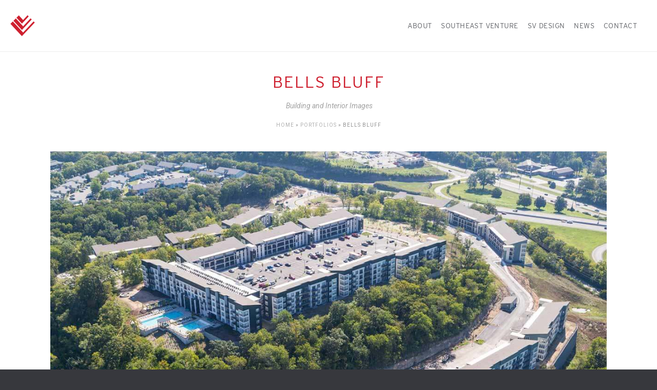

--- FILE ---
content_type: text/html; charset=UTF-8
request_url: https://southeastventure.com/portfolio/bells-bluff/
body_size: 29090
content:
<!DOCTYPE html>
<html lang="en-US" >
<head>
		<meta charset="UTF-8" /><meta name="viewport" content="width=device-width, initial-scale=1.0, minimum-scale=1.0, maximum-scale=1.0, user-scalable=0" /><meta http-equiv="X-UA-Compatible" content="IE=edge,chrome=1" /><meta name="format-detection" content="telephone=no"><script type="text/javascript">var ajaxurl = "https://southeastventure.com/wp-admin/admin-ajax.php";</script><meta name='robots' content='index, follow, max-image-preview:large, max-snippet:-1, max-video-preview:-1' />
	<style>img:is([sizes="auto" i], [sizes^="auto," i]) { contain-intrinsic-size: 3000px 1500px }</style>
	
		<style id="critical-path-css" type="text/css">
			body,html{width:100%;height:100%;margin:0;padding:0}.page-preloader{top:0;left:0;z-index:999;position:fixed;height:100%;width:100%;text-align:center}.preloader-preview-area{animation-delay:-.2s;top:50%;-ms-transform:translateY(100%);transform:translateY(100%);margin-top:10px;max-height:calc(50% - 20px);opacity:1;width:100%;text-align:center;position:absolute}.preloader-logo{max-width:90%;top:50%;-ms-transform:translateY(-100%);transform:translateY(-100%);margin:-10px auto 0 auto;max-height:calc(50% - 20px);opacity:1;position:relative}.ball-pulse>div{width:15px;height:15px;border-radius:100%;margin:2px;animation-fill-mode:both;display:inline-block;animation:ball-pulse .75s infinite cubic-bezier(.2,.68,.18,1.08)}.ball-pulse>div:nth-child(1){animation-delay:-.36s}.ball-pulse>div:nth-child(2){animation-delay:-.24s}.ball-pulse>div:nth-child(3){animation-delay:-.12s}@keyframes ball-pulse{0%{transform:scale(1);opacity:1}45%{transform:scale(.1);opacity:.7}80%{transform:scale(1);opacity:1}}.ball-clip-rotate-pulse{position:relative;-ms-transform:translateY(-15px) translateX(-10px);transform:translateY(-15px) translateX(-10px);display:inline-block}.ball-clip-rotate-pulse>div{animation-fill-mode:both;position:absolute;top:0;left:0;border-radius:100%}.ball-clip-rotate-pulse>div:first-child{height:36px;width:36px;top:7px;left:-7px;animation:ball-clip-rotate-pulse-scale 1s 0s cubic-bezier(.09,.57,.49,.9) infinite}.ball-clip-rotate-pulse>div:last-child{position:absolute;width:50px;height:50px;left:-16px;top:-2px;background:0 0;border:2px solid;animation:ball-clip-rotate-pulse-rotate 1s 0s cubic-bezier(.09,.57,.49,.9) infinite;animation-duration:1s}@keyframes ball-clip-rotate-pulse-rotate{0%{transform:rotate(0) scale(1)}50%{transform:rotate(180deg) scale(.6)}100%{transform:rotate(360deg) scale(1)}}@keyframes ball-clip-rotate-pulse-scale{30%{transform:scale(.3)}100%{transform:scale(1)}}@keyframes square-spin{25%{transform:perspective(100px) rotateX(180deg) rotateY(0)}50%{transform:perspective(100px) rotateX(180deg) rotateY(180deg)}75%{transform:perspective(100px) rotateX(0) rotateY(180deg)}100%{transform:perspective(100px) rotateX(0) rotateY(0)}}.square-spin{display:inline-block}.square-spin>div{animation-fill-mode:both;width:50px;height:50px;animation:square-spin 3s 0s cubic-bezier(.09,.57,.49,.9) infinite}.cube-transition{position:relative;-ms-transform:translate(-25px,-25px);transform:translate(-25px,-25px);display:inline-block}.cube-transition>div{animation-fill-mode:both;width:15px;height:15px;position:absolute;top:-5px;left:-5px;animation:cube-transition 1.6s 0s infinite ease-in-out}.cube-transition>div:last-child{animation-delay:-.8s}@keyframes cube-transition{25%{transform:translateX(50px) scale(.5) rotate(-90deg)}50%{transform:translate(50px,50px) rotate(-180deg)}75%{transform:translateY(50px) scale(.5) rotate(-270deg)}100%{transform:rotate(-360deg)}}.ball-scale>div{border-radius:100%;margin:2px;animation-fill-mode:both;display:inline-block;height:60px;width:60px;animation:ball-scale 1s 0s ease-in-out infinite}@keyframes ball-scale{0%{transform:scale(0)}100%{transform:scale(1);opacity:0}}.line-scale>div{animation-fill-mode:both;display:inline-block;width:5px;height:50px;border-radius:2px;margin:2px}.line-scale>div:nth-child(1){animation:line-scale 1s -.5s infinite cubic-bezier(.2,.68,.18,1.08)}.line-scale>div:nth-child(2){animation:line-scale 1s -.4s infinite cubic-bezier(.2,.68,.18,1.08)}.line-scale>div:nth-child(3){animation:line-scale 1s -.3s infinite cubic-bezier(.2,.68,.18,1.08)}.line-scale>div:nth-child(4){animation:line-scale 1s -.2s infinite cubic-bezier(.2,.68,.18,1.08)}.line-scale>div:nth-child(5){animation:line-scale 1s -.1s infinite cubic-bezier(.2,.68,.18,1.08)}@keyframes line-scale{0%{transform:scaley(1)}50%{transform:scaley(.4)}100%{transform:scaley(1)}}.ball-scale-multiple{position:relative;-ms-transform:translateY(30px);transform:translateY(30px);display:inline-block}.ball-scale-multiple>div{border-radius:100%;animation-fill-mode:both;margin:2px;position:absolute;left:-30px;top:0;opacity:0;margin:0;width:50px;height:50px;animation:ball-scale-multiple 1s 0s linear infinite}.ball-scale-multiple>div:nth-child(2){animation-delay:-.2s}.ball-scale-multiple>div:nth-child(3){animation-delay:-.2s}@keyframes ball-scale-multiple{0%{transform:scale(0);opacity:0}5%{opacity:1}100%{transform:scale(1);opacity:0}}.ball-pulse-sync{display:inline-block}.ball-pulse-sync>div{width:15px;height:15px;border-radius:100%;margin:2px;animation-fill-mode:both;display:inline-block}.ball-pulse-sync>div:nth-child(1){animation:ball-pulse-sync .6s -.21s infinite ease-in-out}.ball-pulse-sync>div:nth-child(2){animation:ball-pulse-sync .6s -.14s infinite ease-in-out}.ball-pulse-sync>div:nth-child(3){animation:ball-pulse-sync .6s -70ms infinite ease-in-out}@keyframes ball-pulse-sync{33%{transform:translateY(10px)}66%{transform:translateY(-10px)}100%{transform:translateY(0)}}.transparent-circle{display:inline-block;border-top:.5em solid rgba(255,255,255,.2);border-right:.5em solid rgba(255,255,255,.2);border-bottom:.5em solid rgba(255,255,255,.2);border-left:.5em solid #fff;transform:translateZ(0);animation:transparent-circle 1.1s infinite linear;width:50px;height:50px;border-radius:50%}.transparent-circle:after{border-radius:50%;width:10em;height:10em}@keyframes transparent-circle{0%{transform:rotate(0)}100%{transform:rotate(360deg)}}.ball-spin-fade-loader{position:relative;top:-10px;left:-10px;display:inline-block}.ball-spin-fade-loader>div{width:15px;height:15px;border-radius:100%;margin:2px;animation-fill-mode:both;position:absolute;animation:ball-spin-fade-loader 1s infinite linear}.ball-spin-fade-loader>div:nth-child(1){top:25px;left:0;animation-delay:-.84s;-webkit-animation-delay:-.84s}.ball-spin-fade-loader>div:nth-child(2){top:17.05px;left:17.05px;animation-delay:-.72s;-webkit-animation-delay:-.72s}.ball-spin-fade-loader>div:nth-child(3){top:0;left:25px;animation-delay:-.6s;-webkit-animation-delay:-.6s}.ball-spin-fade-loader>div:nth-child(4){top:-17.05px;left:17.05px;animation-delay:-.48s;-webkit-animation-delay:-.48s}.ball-spin-fade-loader>div:nth-child(5){top:-25px;left:0;animation-delay:-.36s;-webkit-animation-delay:-.36s}.ball-spin-fade-loader>div:nth-child(6){top:-17.05px;left:-17.05px;animation-delay:-.24s;-webkit-animation-delay:-.24s}.ball-spin-fade-loader>div:nth-child(7){top:0;left:-25px;animation-delay:-.12s;-webkit-animation-delay:-.12s}.ball-spin-fade-loader>div:nth-child(8){top:17.05px;left:-17.05px;animation-delay:0s;-webkit-animation-delay:0s}@keyframes ball-spin-fade-loader{50%{opacity:.3;transform:scale(.4)}100%{opacity:1;transform:scale(1)}}		</style>

		
	<!-- This site is optimized with the Yoast SEO plugin v25.2 - https://yoast.com/wordpress/plugins/seo/ -->
	<title>Bells Bluff | Design Services | Commercial Real Estate | Tennessee</title>
	<meta name="description" content="Our design services helped create multi-bedroom waterfront units for Beach Company. Amentities include walking trails, 2 pools, a dog spa and much more!" />
	<link rel="canonical" href="https://southeastventure.com/portfolio/bells-bluff/" />
	<meta property="og:locale" content="en_US" />
	<meta property="og:type" content="article" />
	<meta property="og:title" content="Bells Bluff | Design Services | Commercial Real Estate | Tennessee" />
	<meta property="og:description" content="Our design services helped create multi-bedroom waterfront units for Beach Company. Amentities include walking trails, 2 pools, a dog spa and much more!" />
	<meta property="og:url" content="https://southeastventure.com/portfolio/bells-bluff/" />
	<meta property="og:site_name" content="Southeast Venture" />
	<meta property="article:modified_time" content="2022-09-30T16:04:53+00:00" />
	<meta property="og:image" content="https://southeastventure.com/wp-content/uploads/2018/08/featured-image-bells-bluff-cabot-exterior-architecture-design-1.jpg" />
	<meta property="og:image:width" content="1200" />
	<meta property="og:image:height" content="900" />
	<meta property="og:image:type" content="image/jpeg" />
	<meta name="twitter:card" content="summary_large_image" />
	<meta name="twitter:label1" content="Est. reading time" />
	<meta name="twitter:data1" content="1 minute" />
	<script type="application/ld+json" class="yoast-schema-graph">{"@context":"https://schema.org","@graph":[{"@type":"WebPage","@id":"https://southeastventure.com/portfolio/bells-bluff/","url":"https://southeastventure.com/portfolio/bells-bluff/","name":"Bells Bluff | Design Services | Commercial Real Estate | Tennessee","isPartOf":{"@id":"https://southeastventure.com/#website"},"primaryImageOfPage":{"@id":"https://southeastventure.com/portfolio/bells-bluff/#primaryimage"},"image":{"@id":"https://southeastventure.com/portfolio/bells-bluff/#primaryimage"},"thumbnailUrl":"https://southeastventure.com/wp-content/uploads/2018/08/featured-image-bells-bluff-cabot-exterior-architecture-design-1.jpg","datePublished":"2018-08-27T15:19:52+00:00","dateModified":"2022-09-30T16:04:53+00:00","description":"Our design services helped create multi-bedroom waterfront units for Beach Company. Amentities include walking trails, 2 pools, a dog spa and much more!","breadcrumb":{"@id":"https://southeastventure.com/portfolio/bells-bluff/#breadcrumb"},"inLanguage":"en-US","potentialAction":[{"@type":"ReadAction","target":["https://southeastventure.com/portfolio/bells-bluff/"]}]},{"@type":"ImageObject","inLanguage":"en-US","@id":"https://southeastventure.com/portfolio/bells-bluff/#primaryimage","url":"https://southeastventure.com/wp-content/uploads/2018/08/featured-image-bells-bluff-cabot-exterior-architecture-design-1.jpg","contentUrl":"https://southeastventure.com/wp-content/uploads/2018/08/featured-image-bells-bluff-cabot-exterior-architecture-design-1.jpg","width":1200,"height":900},{"@type":"BreadcrumbList","@id":"https://southeastventure.com/portfolio/bells-bluff/#breadcrumb","itemListElement":[{"@type":"ListItem","position":1,"name":"Home","item":"https://southeastventure.com/"},{"@type":"ListItem","position":2,"name":"Portfolios","item":"https://southeastventure.com/portfolio/"},{"@type":"ListItem","position":3,"name":"Bells Bluff"}]},{"@type":"WebSite","@id":"https://southeastventure.com/#website","url":"https://southeastventure.com/","name":"Southeast Venture","description":"All Things Commercial Real Estate in Nashville","publisher":{"@id":"https://southeastventure.com/#organization"},"potentialAction":[{"@type":"SearchAction","target":{"@type":"EntryPoint","urlTemplate":"https://southeastventure.com/?s={search_term_string}"},"query-input":{"@type":"PropertyValueSpecification","valueRequired":true,"valueName":"search_term_string"}}],"inLanguage":"en-US"},{"@type":"Organization","@id":"https://southeastventure.com/#organization","name":"Southeast Venture","url":"https://southeastventure.com/","logo":{"@type":"ImageObject","inLanguage":"en-US","@id":"https://southeastventure.com/#/schema/logo/image/","url":"https://southeastventure.com/wp-content/uploads/2018/09/southeast-venture-social-logo.png","contentUrl":"https://southeastventure.com/wp-content/uploads/2018/09/southeast-venture-social-logo.png","width":746,"height":449,"caption":"Southeast Venture"},"image":{"@id":"https://southeastventure.com/#/schema/logo/image/"}}]}</script>
	<!-- / Yoast SEO plugin. -->


<link rel='dns-prefetch' href='//fonts.googleapis.com' />
<link rel="alternate" type="application/rss+xml" title="Southeast Venture &raquo; Feed" href="https://southeastventure.com/feed/" />
<link rel="alternate" type="application/rss+xml" title="Southeast Venture &raquo; Comments Feed" href="https://southeastventure.com/comments/feed/" />

<link rel="shortcut icon" href="/wp-content/uploads/2018/07/favicon.ico"  />
<script type="text/javascript">window.abb = {};php = {};window.PHP = {};PHP.ajax = "https://southeastventure.com/wp-admin/admin-ajax.php";PHP.wp_p_id = "703";var mk_header_parallax, mk_banner_parallax, mk_page_parallax, mk_footer_parallax, mk_body_parallax;var mk_images_dir = "https://southeastventure.com/wp-content/themes/jupiter/assets/images",mk_theme_js_path = "https://southeastventure.com/wp-content/themes/jupiter/assets/js",mk_theme_dir = "https://southeastventure.com/wp-content/themes/jupiter",mk_captcha_placeholder = "Enter Captcha",mk_captcha_invalid_txt = "Invalid. Try again.",mk_captcha_correct_txt = "Captcha correct.",mk_responsive_nav_width = 1140,mk_vertical_header_back = "Back",mk_vertical_header_anim = "1",mk_check_rtl = true,mk_grid_width = 1170,mk_ajax_search_option = "disable",mk_preloader_bg_color = "#fff",mk_accent_color = "#ce202f",mk_go_to_top =  "false",mk_smooth_scroll =  "false",mk_show_background_video =  "true",mk_preloader_bar_color = "#ce202f",mk_preloader_logo = "";var mk_header_parallax = false,mk_banner_parallax = false,mk_footer_parallax = false,mk_body_parallax = false,mk_no_more_posts = "No More Posts",mk_typekit_id   = "",mk_google_fonts = ["Roboto:100italic,200italic,300italic,400italic,500italic,600italic,700italic,800italic,900italic,100,200,300,400,500,600,700,800,900","Roboto:100italic,200italic,300italic,400italic,500italic,600italic,700italic,800italic,900italic,100,200,300,400,500,600,700,800,900"],mk_global_lazyload = false;</script>		<!-- This site uses the Google Analytics by MonsterInsights plugin v9.11.0 - Using Analytics tracking - https://www.monsterinsights.com/ -->
							<script src="//www.googletagmanager.com/gtag/js?id=G-D13M736PG5"  data-cfasync="false" data-wpfc-render="false" type="text/javascript" async></script>
			<script data-cfasync="false" data-wpfc-render="false" type="text/javascript">
				var mi_version = '9.11.0';
				var mi_track_user = true;
				var mi_no_track_reason = '';
								var MonsterInsightsDefaultLocations = {"page_location":"https:\/\/southeastventure.com\/portfolio\/bells-bluff\/"};
								if ( typeof MonsterInsightsPrivacyGuardFilter === 'function' ) {
					var MonsterInsightsLocations = (typeof MonsterInsightsExcludeQuery === 'object') ? MonsterInsightsPrivacyGuardFilter( MonsterInsightsExcludeQuery ) : MonsterInsightsPrivacyGuardFilter( MonsterInsightsDefaultLocations );
				} else {
					var MonsterInsightsLocations = (typeof MonsterInsightsExcludeQuery === 'object') ? MonsterInsightsExcludeQuery : MonsterInsightsDefaultLocations;
				}

								var disableStrs = [
										'ga-disable-G-D13M736PG5',
									];

				/* Function to detect opted out users */
				function __gtagTrackerIsOptedOut() {
					for (var index = 0; index < disableStrs.length; index++) {
						if (document.cookie.indexOf(disableStrs[index] + '=true') > -1) {
							return true;
						}
					}

					return false;
				}

				/* Disable tracking if the opt-out cookie exists. */
				if (__gtagTrackerIsOptedOut()) {
					for (var index = 0; index < disableStrs.length; index++) {
						window[disableStrs[index]] = true;
					}
				}

				/* Opt-out function */
				function __gtagTrackerOptout() {
					for (var index = 0; index < disableStrs.length; index++) {
						document.cookie = disableStrs[index] + '=true; expires=Thu, 31 Dec 2099 23:59:59 UTC; path=/';
						window[disableStrs[index]] = true;
					}
				}

				if ('undefined' === typeof gaOptout) {
					function gaOptout() {
						__gtagTrackerOptout();
					}
				}
								window.dataLayer = window.dataLayer || [];

				window.MonsterInsightsDualTracker = {
					helpers: {},
					trackers: {},
				};
				if (mi_track_user) {
					function __gtagDataLayer() {
						dataLayer.push(arguments);
					}

					function __gtagTracker(type, name, parameters) {
						if (!parameters) {
							parameters = {};
						}

						if (parameters.send_to) {
							__gtagDataLayer.apply(null, arguments);
							return;
						}

						if (type === 'event') {
														parameters.send_to = monsterinsights_frontend.v4_id;
							var hookName = name;
							if (typeof parameters['event_category'] !== 'undefined') {
								hookName = parameters['event_category'] + ':' + name;
							}

							if (typeof MonsterInsightsDualTracker.trackers[hookName] !== 'undefined') {
								MonsterInsightsDualTracker.trackers[hookName](parameters);
							} else {
								__gtagDataLayer('event', name, parameters);
							}
							
						} else {
							__gtagDataLayer.apply(null, arguments);
						}
					}

					__gtagTracker('js', new Date());
					__gtagTracker('set', {
						'developer_id.dZGIzZG': true,
											});
					if ( MonsterInsightsLocations.page_location ) {
						__gtagTracker('set', MonsterInsightsLocations);
					}
										__gtagTracker('config', 'G-D13M736PG5', {"forceSSL":"true"} );
										window.gtag = __gtagTracker;										(function () {
						/* https://developers.google.com/analytics/devguides/collection/analyticsjs/ */
						/* ga and __gaTracker compatibility shim. */
						var noopfn = function () {
							return null;
						};
						var newtracker = function () {
							return new Tracker();
						};
						var Tracker = function () {
							return null;
						};
						var p = Tracker.prototype;
						p.get = noopfn;
						p.set = noopfn;
						p.send = function () {
							var args = Array.prototype.slice.call(arguments);
							args.unshift('send');
							__gaTracker.apply(null, args);
						};
						var __gaTracker = function () {
							var len = arguments.length;
							if (len === 0) {
								return;
							}
							var f = arguments[len - 1];
							if (typeof f !== 'object' || f === null || typeof f.hitCallback !== 'function') {
								if ('send' === arguments[0]) {
									var hitConverted, hitObject = false, action;
									if ('event' === arguments[1]) {
										if ('undefined' !== typeof arguments[3]) {
											hitObject = {
												'eventAction': arguments[3],
												'eventCategory': arguments[2],
												'eventLabel': arguments[4],
												'value': arguments[5] ? arguments[5] : 1,
											}
										}
									}
									if ('pageview' === arguments[1]) {
										if ('undefined' !== typeof arguments[2]) {
											hitObject = {
												'eventAction': 'page_view',
												'page_path': arguments[2],
											}
										}
									}
									if (typeof arguments[2] === 'object') {
										hitObject = arguments[2];
									}
									if (typeof arguments[5] === 'object') {
										Object.assign(hitObject, arguments[5]);
									}
									if ('undefined' !== typeof arguments[1].hitType) {
										hitObject = arguments[1];
										if ('pageview' === hitObject.hitType) {
											hitObject.eventAction = 'page_view';
										}
									}
									if (hitObject) {
										action = 'timing' === arguments[1].hitType ? 'timing_complete' : hitObject.eventAction;
										hitConverted = mapArgs(hitObject);
										__gtagTracker('event', action, hitConverted);
									}
								}
								return;
							}

							function mapArgs(args) {
								var arg, hit = {};
								var gaMap = {
									'eventCategory': 'event_category',
									'eventAction': 'event_action',
									'eventLabel': 'event_label',
									'eventValue': 'event_value',
									'nonInteraction': 'non_interaction',
									'timingCategory': 'event_category',
									'timingVar': 'name',
									'timingValue': 'value',
									'timingLabel': 'event_label',
									'page': 'page_path',
									'location': 'page_location',
									'title': 'page_title',
									'referrer' : 'page_referrer',
								};
								for (arg in args) {
																		if (!(!args.hasOwnProperty(arg) || !gaMap.hasOwnProperty(arg))) {
										hit[gaMap[arg]] = args[arg];
									} else {
										hit[arg] = args[arg];
									}
								}
								return hit;
							}

							try {
								f.hitCallback();
							} catch (ex) {
							}
						};
						__gaTracker.create = newtracker;
						__gaTracker.getByName = newtracker;
						__gaTracker.getAll = function () {
							return [];
						};
						__gaTracker.remove = noopfn;
						__gaTracker.loaded = true;
						window['__gaTracker'] = __gaTracker;
					})();
									} else {
										console.log("");
					(function () {
						function __gtagTracker() {
							return null;
						}

						window['__gtagTracker'] = __gtagTracker;
						window['gtag'] = __gtagTracker;
					})();
									}
			</script>
							<!-- / Google Analytics by MonsterInsights -->
		<link rel='stylesheet' id='sbi_styles-css' href='https://southeastventure.com/wp-content/plugins/instagram-feed/css/sbi-styles.min.css?ver=6.9.1' type='text/css' media='all' />
<link rel='stylesheet' id='wp-block-library-css' href='https://southeastventure.com/wp-includes/css/dist/block-library/style.min.css?ver=6.8.3' type='text/css' media='all' />
<style id='wp-block-library-theme-inline-css' type='text/css'>
.wp-block-audio :where(figcaption){color:#555;font-size:13px;text-align:center}.is-dark-theme .wp-block-audio :where(figcaption){color:#ffffffa6}.wp-block-audio{margin:0 0 1em}.wp-block-code{border:1px solid #ccc;border-radius:4px;font-family:Menlo,Consolas,monaco,monospace;padding:.8em 1em}.wp-block-embed :where(figcaption){color:#555;font-size:13px;text-align:center}.is-dark-theme .wp-block-embed :where(figcaption){color:#ffffffa6}.wp-block-embed{margin:0 0 1em}.blocks-gallery-caption{color:#555;font-size:13px;text-align:center}.is-dark-theme .blocks-gallery-caption{color:#ffffffa6}:root :where(.wp-block-image figcaption){color:#555;font-size:13px;text-align:center}.is-dark-theme :root :where(.wp-block-image figcaption){color:#ffffffa6}.wp-block-image{margin:0 0 1em}.wp-block-pullquote{border-bottom:4px solid;border-top:4px solid;color:currentColor;margin-bottom:1.75em}.wp-block-pullquote cite,.wp-block-pullquote footer,.wp-block-pullquote__citation{color:currentColor;font-size:.8125em;font-style:normal;text-transform:uppercase}.wp-block-quote{border-left:.25em solid;margin:0 0 1.75em;padding-left:1em}.wp-block-quote cite,.wp-block-quote footer{color:currentColor;font-size:.8125em;font-style:normal;position:relative}.wp-block-quote:where(.has-text-align-right){border-left:none;border-right:.25em solid;padding-left:0;padding-right:1em}.wp-block-quote:where(.has-text-align-center){border:none;padding-left:0}.wp-block-quote.is-large,.wp-block-quote.is-style-large,.wp-block-quote:where(.is-style-plain){border:none}.wp-block-search .wp-block-search__label{font-weight:700}.wp-block-search__button{border:1px solid #ccc;padding:.375em .625em}:where(.wp-block-group.has-background){padding:1.25em 2.375em}.wp-block-separator.has-css-opacity{opacity:.4}.wp-block-separator{border:none;border-bottom:2px solid;margin-left:auto;margin-right:auto}.wp-block-separator.has-alpha-channel-opacity{opacity:1}.wp-block-separator:not(.is-style-wide):not(.is-style-dots){width:100px}.wp-block-separator.has-background:not(.is-style-dots){border-bottom:none;height:1px}.wp-block-separator.has-background:not(.is-style-wide):not(.is-style-dots){height:2px}.wp-block-table{margin:0 0 1em}.wp-block-table td,.wp-block-table th{word-break:normal}.wp-block-table :where(figcaption){color:#555;font-size:13px;text-align:center}.is-dark-theme .wp-block-table :where(figcaption){color:#ffffffa6}.wp-block-video :where(figcaption){color:#555;font-size:13px;text-align:center}.is-dark-theme .wp-block-video :where(figcaption){color:#ffffffa6}.wp-block-video{margin:0 0 1em}:root :where(.wp-block-template-part.has-background){margin-bottom:0;margin-top:0;padding:1.25em 2.375em}
</style>
<style id='classic-theme-styles-inline-css' type='text/css'>
/*! This file is auto-generated */
.wp-block-button__link{color:#fff;background-color:#32373c;border-radius:9999px;box-shadow:none;text-decoration:none;padding:calc(.667em + 2px) calc(1.333em + 2px);font-size:1.125em}.wp-block-file__button{background:#32373c;color:#fff;text-decoration:none}
</style>
<style id='global-styles-inline-css' type='text/css'>
:root{--wp--preset--aspect-ratio--square: 1;--wp--preset--aspect-ratio--4-3: 4/3;--wp--preset--aspect-ratio--3-4: 3/4;--wp--preset--aspect-ratio--3-2: 3/2;--wp--preset--aspect-ratio--2-3: 2/3;--wp--preset--aspect-ratio--16-9: 16/9;--wp--preset--aspect-ratio--9-16: 9/16;--wp--preset--color--black: #000000;--wp--preset--color--cyan-bluish-gray: #abb8c3;--wp--preset--color--white: #ffffff;--wp--preset--color--pale-pink: #f78da7;--wp--preset--color--vivid-red: #cf2e2e;--wp--preset--color--luminous-vivid-orange: #ff6900;--wp--preset--color--luminous-vivid-amber: #fcb900;--wp--preset--color--light-green-cyan: #7bdcb5;--wp--preset--color--vivid-green-cyan: #00d084;--wp--preset--color--pale-cyan-blue: #8ed1fc;--wp--preset--color--vivid-cyan-blue: #0693e3;--wp--preset--color--vivid-purple: #9b51e0;--wp--preset--gradient--vivid-cyan-blue-to-vivid-purple: linear-gradient(135deg,rgba(6,147,227,1) 0%,rgb(155,81,224) 100%);--wp--preset--gradient--light-green-cyan-to-vivid-green-cyan: linear-gradient(135deg,rgb(122,220,180) 0%,rgb(0,208,130) 100%);--wp--preset--gradient--luminous-vivid-amber-to-luminous-vivid-orange: linear-gradient(135deg,rgba(252,185,0,1) 0%,rgba(255,105,0,1) 100%);--wp--preset--gradient--luminous-vivid-orange-to-vivid-red: linear-gradient(135deg,rgba(255,105,0,1) 0%,rgb(207,46,46) 100%);--wp--preset--gradient--very-light-gray-to-cyan-bluish-gray: linear-gradient(135deg,rgb(238,238,238) 0%,rgb(169,184,195) 100%);--wp--preset--gradient--cool-to-warm-spectrum: linear-gradient(135deg,rgb(74,234,220) 0%,rgb(151,120,209) 20%,rgb(207,42,186) 40%,rgb(238,44,130) 60%,rgb(251,105,98) 80%,rgb(254,248,76) 100%);--wp--preset--gradient--blush-light-purple: linear-gradient(135deg,rgb(255,206,236) 0%,rgb(152,150,240) 100%);--wp--preset--gradient--blush-bordeaux: linear-gradient(135deg,rgb(254,205,165) 0%,rgb(254,45,45) 50%,rgb(107,0,62) 100%);--wp--preset--gradient--luminous-dusk: linear-gradient(135deg,rgb(255,203,112) 0%,rgb(199,81,192) 50%,rgb(65,88,208) 100%);--wp--preset--gradient--pale-ocean: linear-gradient(135deg,rgb(255,245,203) 0%,rgb(182,227,212) 50%,rgb(51,167,181) 100%);--wp--preset--gradient--electric-grass: linear-gradient(135deg,rgb(202,248,128) 0%,rgb(113,206,126) 100%);--wp--preset--gradient--midnight: linear-gradient(135deg,rgb(2,3,129) 0%,rgb(40,116,252) 100%);--wp--preset--font-size--small: 13px;--wp--preset--font-size--medium: 20px;--wp--preset--font-size--large: 36px;--wp--preset--font-size--x-large: 42px;--wp--preset--spacing--20: 0.44rem;--wp--preset--spacing--30: 0.67rem;--wp--preset--spacing--40: 1rem;--wp--preset--spacing--50: 1.5rem;--wp--preset--spacing--60: 2.25rem;--wp--preset--spacing--70: 3.38rem;--wp--preset--spacing--80: 5.06rem;--wp--preset--shadow--natural: 6px 6px 9px rgba(0, 0, 0, 0.2);--wp--preset--shadow--deep: 12px 12px 50px rgba(0, 0, 0, 0.4);--wp--preset--shadow--sharp: 6px 6px 0px rgba(0, 0, 0, 0.2);--wp--preset--shadow--outlined: 6px 6px 0px -3px rgba(255, 255, 255, 1), 6px 6px rgba(0, 0, 0, 1);--wp--preset--shadow--crisp: 6px 6px 0px rgba(0, 0, 0, 1);}:where(.is-layout-flex){gap: 0.5em;}:where(.is-layout-grid){gap: 0.5em;}body .is-layout-flex{display: flex;}.is-layout-flex{flex-wrap: wrap;align-items: center;}.is-layout-flex > :is(*, div){margin: 0;}body .is-layout-grid{display: grid;}.is-layout-grid > :is(*, div){margin: 0;}:where(.wp-block-columns.is-layout-flex){gap: 2em;}:where(.wp-block-columns.is-layout-grid){gap: 2em;}:where(.wp-block-post-template.is-layout-flex){gap: 1.25em;}:where(.wp-block-post-template.is-layout-grid){gap: 1.25em;}.has-black-color{color: var(--wp--preset--color--black) !important;}.has-cyan-bluish-gray-color{color: var(--wp--preset--color--cyan-bluish-gray) !important;}.has-white-color{color: var(--wp--preset--color--white) !important;}.has-pale-pink-color{color: var(--wp--preset--color--pale-pink) !important;}.has-vivid-red-color{color: var(--wp--preset--color--vivid-red) !important;}.has-luminous-vivid-orange-color{color: var(--wp--preset--color--luminous-vivid-orange) !important;}.has-luminous-vivid-amber-color{color: var(--wp--preset--color--luminous-vivid-amber) !important;}.has-light-green-cyan-color{color: var(--wp--preset--color--light-green-cyan) !important;}.has-vivid-green-cyan-color{color: var(--wp--preset--color--vivid-green-cyan) !important;}.has-pale-cyan-blue-color{color: var(--wp--preset--color--pale-cyan-blue) !important;}.has-vivid-cyan-blue-color{color: var(--wp--preset--color--vivid-cyan-blue) !important;}.has-vivid-purple-color{color: var(--wp--preset--color--vivid-purple) !important;}.has-black-background-color{background-color: var(--wp--preset--color--black) !important;}.has-cyan-bluish-gray-background-color{background-color: var(--wp--preset--color--cyan-bluish-gray) !important;}.has-white-background-color{background-color: var(--wp--preset--color--white) !important;}.has-pale-pink-background-color{background-color: var(--wp--preset--color--pale-pink) !important;}.has-vivid-red-background-color{background-color: var(--wp--preset--color--vivid-red) !important;}.has-luminous-vivid-orange-background-color{background-color: var(--wp--preset--color--luminous-vivid-orange) !important;}.has-luminous-vivid-amber-background-color{background-color: var(--wp--preset--color--luminous-vivid-amber) !important;}.has-light-green-cyan-background-color{background-color: var(--wp--preset--color--light-green-cyan) !important;}.has-vivid-green-cyan-background-color{background-color: var(--wp--preset--color--vivid-green-cyan) !important;}.has-pale-cyan-blue-background-color{background-color: var(--wp--preset--color--pale-cyan-blue) !important;}.has-vivid-cyan-blue-background-color{background-color: var(--wp--preset--color--vivid-cyan-blue) !important;}.has-vivid-purple-background-color{background-color: var(--wp--preset--color--vivid-purple) !important;}.has-black-border-color{border-color: var(--wp--preset--color--black) !important;}.has-cyan-bluish-gray-border-color{border-color: var(--wp--preset--color--cyan-bluish-gray) !important;}.has-white-border-color{border-color: var(--wp--preset--color--white) !important;}.has-pale-pink-border-color{border-color: var(--wp--preset--color--pale-pink) !important;}.has-vivid-red-border-color{border-color: var(--wp--preset--color--vivid-red) !important;}.has-luminous-vivid-orange-border-color{border-color: var(--wp--preset--color--luminous-vivid-orange) !important;}.has-luminous-vivid-amber-border-color{border-color: var(--wp--preset--color--luminous-vivid-amber) !important;}.has-light-green-cyan-border-color{border-color: var(--wp--preset--color--light-green-cyan) !important;}.has-vivid-green-cyan-border-color{border-color: var(--wp--preset--color--vivid-green-cyan) !important;}.has-pale-cyan-blue-border-color{border-color: var(--wp--preset--color--pale-cyan-blue) !important;}.has-vivid-cyan-blue-border-color{border-color: var(--wp--preset--color--vivid-cyan-blue) !important;}.has-vivid-purple-border-color{border-color: var(--wp--preset--color--vivid-purple) !important;}.has-vivid-cyan-blue-to-vivid-purple-gradient-background{background: var(--wp--preset--gradient--vivid-cyan-blue-to-vivid-purple) !important;}.has-light-green-cyan-to-vivid-green-cyan-gradient-background{background: var(--wp--preset--gradient--light-green-cyan-to-vivid-green-cyan) !important;}.has-luminous-vivid-amber-to-luminous-vivid-orange-gradient-background{background: var(--wp--preset--gradient--luminous-vivid-amber-to-luminous-vivid-orange) !important;}.has-luminous-vivid-orange-to-vivid-red-gradient-background{background: var(--wp--preset--gradient--luminous-vivid-orange-to-vivid-red) !important;}.has-very-light-gray-to-cyan-bluish-gray-gradient-background{background: var(--wp--preset--gradient--very-light-gray-to-cyan-bluish-gray) !important;}.has-cool-to-warm-spectrum-gradient-background{background: var(--wp--preset--gradient--cool-to-warm-spectrum) !important;}.has-blush-light-purple-gradient-background{background: var(--wp--preset--gradient--blush-light-purple) !important;}.has-blush-bordeaux-gradient-background{background: var(--wp--preset--gradient--blush-bordeaux) !important;}.has-luminous-dusk-gradient-background{background: var(--wp--preset--gradient--luminous-dusk) !important;}.has-pale-ocean-gradient-background{background: var(--wp--preset--gradient--pale-ocean) !important;}.has-electric-grass-gradient-background{background: var(--wp--preset--gradient--electric-grass) !important;}.has-midnight-gradient-background{background: var(--wp--preset--gradient--midnight) !important;}.has-small-font-size{font-size: var(--wp--preset--font-size--small) !important;}.has-medium-font-size{font-size: var(--wp--preset--font-size--medium) !important;}.has-large-font-size{font-size: var(--wp--preset--font-size--large) !important;}.has-x-large-font-size{font-size: var(--wp--preset--font-size--x-large) !important;}
:where(.wp-block-post-template.is-layout-flex){gap: 1.25em;}:where(.wp-block-post-template.is-layout-grid){gap: 1.25em;}
:where(.wp-block-columns.is-layout-flex){gap: 2em;}:where(.wp-block-columns.is-layout-grid){gap: 2em;}
:root :where(.wp-block-pullquote){font-size: 1.5em;line-height: 1.6;}
</style>
<link rel='stylesheet' id='bootstrap-light-css' href='https://southeastventure.com/wp-content/plugins/exopite-multifilter/public/css/bootstrap4-grid-light.min.css?ver=1535466664' type='text/css' media='all' />
<link rel='stylesheet' id='googlefonts-css' href='https://fonts.googleapis.com/css?family=Roboto:100,100italic,300,300italic,400,400italic,500,500italic,700,700italic,900,900italic|Roboto+Condensed:300,300italic,400,400italic,700,700italic|Source+Sans+Pro:200,200italic,300,300italic,400,400italic,600,600italic,700,700italic,900,900italic&subset=latin' type='text/css' media='all' />
<link rel='stylesheet' id='theme-styles-css' href='https://southeastventure.com/wp-content/themes/jupiter/assets/stylesheet/min/full-styles.6.10.2.css?ver=1653324253' type='text/css' media='all' />
<style id='theme-styles-inline-css' type='text/css'>

			#wpadminbar {
				-webkit-backface-visibility: hidden;
				backface-visibility: hidden;
				-webkit-perspective: 1000;
				-ms-perspective: 1000;
				perspective: 1000;
				-webkit-transform: translateZ(0px);
				-ms-transform: translateZ(0px);
				transform: translateZ(0px);
			}
			@media screen and (max-width: 600px) {
				#wpadminbar {
					position: fixed !important;
				}
			}
		
body { background-color:#fff; } .hb-custom-header #mk-page-introduce, #mk-page-introduce { background-color:#ffffff;background-size:cover;-webkit-background-size:cover;-moz-background-size:cover; } .hb-custom-header > div, .mk-header-bg { background-color:#fff; } .mk-classic-nav-bg { background-color:#fff; } .master-holder-bg { background-color:#fff; } #mk-footer { background-color:#37383d; } #mk-boxed-layout { -webkit-box-shadow:0 0 px rgba(0, 0, 0, ); -moz-box-shadow:0 0 px rgba(0, 0, 0, ); box-shadow:0 0 px rgba(0, 0, 0, ); } .mk-news-tab .mk-tabs-tabs .is-active a, .mk-fancy-title.pattern-style span, .mk-fancy-title.pattern-style.color-gradient span:after, .page-bg-color { background-color:#fff; } .page-title { font-size:20px; color:#4d4d4d; text-transform:uppercase; font-weight:400; letter-spacing:2px; } .page-subtitle { font-size:14px; line-height:100%; color:#a3a3a3; font-size:14px; text-transform:none; } .header-style-1 .mk-header-padding-wrapper, .header-style-2 .mk-header-padding-wrapper, .header-style-3 .mk-header-padding-wrapper { padding-top:101px; } .mk-process-steps[max-width~="950px"] ul::before { display:none !important; } .mk-process-steps[max-width~="950px"] li { margin-bottom:30px !important; width:100% !important; text-align:center; } .mk-event-countdown-ul[max-width~="750px"] li { width:90%; display:block; margin:0 auto 15px; } body { font-family:Roboto } body, p:not(.form-row):not(.woocommerce-mini-cart__empty-message):not(.woocommerce-mini-cart__total):not(.woocommerce-mini-cart__buttons):not(.mk-product-total-name):not(.woocommerce-result-count), .woocommerce-customer-details address, textarea,input,select,button, .mk-footer-copyright, .mk-blockquote, .mk-blog-container .mk-blog-meta .the-excerpt p, .mk-single-content p, .mk-testimonial-quote, .mk-contact-form, .mk-contact-form input,.mk-contact-form button { font-family:Roboto } @font-face { font-family:'star'; src:url('https://southeastventure.com/wp-content/themes/jupiter/assets/stylesheet/fonts/star/font.eot'); src:url('https://southeastventure.com/wp-content/themes/jupiter/assets/stylesheet/fonts/star/font.eot?#iefix') format('embedded-opentype'), url('https://southeastventure.com/wp-content/themes/jupiter/assets/stylesheet/fonts/star/font.woff') format('woff'), url('https://southeastventure.com/wp-content/themes/jupiter/assets/stylesheet/fonts/star/font.ttf') format('truetype'), url('https://southeastventure.com/wp-content/themes/jupiter/assets/stylesheet/fonts/star/font.svg#star') format('svg'); font-weight:normal; font-style:normal; } @font-face { font-family:'WooCommerce'; src:url('https://southeastventure.com/wp-content/themes/jupiter/assets/stylesheet/fonts/woocommerce/font.eot'); src:url('https://southeastventure.com/wp-content/themes/jupiter/assets/stylesheet/fonts/woocommerce/font.eot?#iefix') format('embedded-opentype'), url('https://southeastventure.com/wp-content/themes/jupiter/assets/stylesheet/fonts/woocommerce/font.woff') format('woff'), url('https://southeastventure.com/wp-content/themes/jupiter/assets/stylesheet/fonts/woocommerce/font.ttf') format('truetype'), url('https://southeastventure.com/wp-content/themes/jupiter/assets/stylesheet/fonts/woocommerce/font.svg#WooCommerce') format('svg'); font-weight:normal; font-style:normal; } .interstatelight { font-family:"Interstate Lt"; font-display:swap; font-style:normal; font-weight:normal; } .interstatebold { font-family:"Interstate Bd"; font-display:swap; font-style:normal; font-weight:normal; }
</style>
<link rel='stylesheet' id='mkhb-render-css' href='https://southeastventure.com/wp-content/themes/jupiter/header-builder/includes/assets/css/mkhb-render.css?ver=6.10.2' type='text/css' media='all' />
<link rel='stylesheet' id='mkhb-row-css' href='https://southeastventure.com/wp-content/themes/jupiter/header-builder/includes/assets/css/mkhb-row.css?ver=6.10.2' type='text/css' media='all' />
<link rel='stylesheet' id='mkhb-column-css' href='https://southeastventure.com/wp-content/themes/jupiter/header-builder/includes/assets/css/mkhb-column.css?ver=6.10.2' type='text/css' media='all' />
<link rel='stylesheet' id='js_composer_front-css' href='https://southeastventure.com/wp-content/plugins/js_composer_theme/assets/css/js_composer.min.css?ver=8.4.1' type='text/css' media='all' />
<link rel='stylesheet' id='theme-options-css' href='https://southeastventure.com/wp-content/uploads/mk_assets/theme-options-production-1767741272.css?ver=1767741266' type='text/css' media='all' />
<link rel='stylesheet' id='jupiter-donut-shortcodes-css' href='https://southeastventure.com/wp-content/plugins/jupiter-donut/assets/css/shortcodes-styles.min.css?ver=1.6.3' type='text/css' media='all' />
<link rel='stylesheet' id='mk-style-css' href='https://southeastventure.com/wp-content/themes/southeast-venture/style.css?ver=6.8.3' type='text/css' media='all' />
<script type="text/javascript" src="https://southeastventure.com/wp-includes/js/jquery/jquery.min.js?ver=3.7.1" id="jquery-core-js"></script>
<script type="text/javascript" src="https://southeastventure.com/wp-includes/js/jquery/jquery-migrate.min.js?ver=3.4.1" id="jquery-migrate-js"></script>
<script type="text/javascript" id="file_uploads_nfpluginsettings-js-extra">
/* <![CDATA[ */
var params = {"clearLogRestUrl":"https:\/\/southeastventure.com\/wp-json\/nf-file-uploads\/debug-log\/delete-all","clearLogButtonId":"file_uploads_clear_debug_logger","downloadLogRestUrl":"https:\/\/southeastventure.com\/wp-json\/nf-file-uploads\/debug-log\/get-all","downloadLogButtonId":"file_uploads_download_debug_logger"};
/* ]]> */
</script>
<script type="text/javascript" src="https://southeastventure.com/wp-content/plugins/ninja-forms-uploads/assets/js/nfpluginsettings.js?ver=3.3.22" id="file_uploads_nfpluginsettings-js"></script>
<script type="text/javascript" data-noptimize='' data-no-minify='' src="https://southeastventure.com/wp-content/themes/jupiter/assets/js/plugins/wp-enqueue/webfontloader.js?ver=6.8.3" id="mk-webfontloader-js"></script>
<script type="text/javascript" id="mk-webfontloader-js-after">
/* <![CDATA[ */
WebFontConfig = {
	timeout: 2000
}

if ( mk_typekit_id.length > 0 ) {
	WebFontConfig.typekit = {
		id: mk_typekit_id
	}
}

if ( mk_google_fonts.length > 0 ) {
	WebFontConfig.google = {
		families:  mk_google_fonts
	}
}

if ( (mk_google_fonts.length > 0 || mk_typekit_id.length > 0) && navigator.userAgent.indexOf("Speed Insights") == -1) {
	WebFont.load( WebFontConfig );
}
		
/* ]]> */
</script>
<script type="text/javascript" src="https://southeastventure.com/wp-content/plugins/google-analytics-for-wordpress/assets/js/frontend-gtag.min.js?ver=9.11.0" id="monsterinsights-frontend-script-js" async="async" data-wp-strategy="async"></script>
<script data-cfasync="false" data-wpfc-render="false" type="text/javascript" id='monsterinsights-frontend-script-js-extra'>/* <![CDATA[ */
var monsterinsights_frontend = {"js_events_tracking":"true","download_extensions":"doc,pdf,ppt,zip,xls,docx,pptx,xlsx","inbound_paths":"[]","home_url":"https:\/\/southeastventure.com","hash_tracking":"false","v4_id":"G-D13M736PG5"};/* ]]> */
</script>
<script type="text/javascript" src="https://southeastventure.com/wp-content/themes/southeast-venture/wst-helper.js?ver=20220705185144" id="wst-helper-js-js"></script>
<script></script><link rel="https://api.w.org/" href="https://southeastventure.com/wp-json/" /><link rel="EditURI" type="application/rsd+xml" title="RSD" href="https://southeastventure.com/xmlrpc.php?rsd" />
<meta name="generator" content="WordPress 6.8.3" />
<link rel='shortlink' href='https://southeastventure.com/?p=703' />
<link rel="alternate" title="oEmbed (JSON)" type="application/json+oembed" href="https://southeastventure.com/wp-json/oembed/1.0/embed?url=https%3A%2F%2Fsoutheastventure.com%2Fportfolio%2Fbells-bluff%2F" />
<link rel="alternate" title="oEmbed (XML)" type="text/xml+oembed" href="https://southeastventure.com/wp-json/oembed/1.0/embed?url=https%3A%2F%2Fsoutheastventure.com%2Fportfolio%2Fbells-bluff%2F&#038;format=xml" />
<script type="text/javascript">var ajaxurl = "https://southeastventure.com/wp-admin/admin-ajax.php";</script>			<!-- DO NOT COPY THIS SNIPPET! Start of Page Analytics Tracking for HubSpot WordPress plugin v11.3.6-->
			<script class="hsq-set-content-id" data-content-id="blog-post">
				var _hsq = _hsq || [];
				_hsq.push(["setContentType", "blog-post"]);
			</script>
			<!-- DO NOT COPY THIS SNIPPET! End of Page Analytics Tracking for HubSpot WordPress plugin -->
			<meta itemprop="author" content="hgadmin" /><meta itemprop="datePublished" content="August 27, 2018" /><meta itemprop="dateModified" content="September 30, 2022" /><meta itemprop="publisher" content="Southeast Venture" /><script> var isTest = false; </script><style type="text/css">.recentcomments a{display:inline !important;padding:0 !important;margin:0 !important;}</style><meta name="generator" content="Powered by WPBakery Page Builder - drag and drop page builder for WordPress."/>
<style type="text/css">.broken_link, a.broken_link {
	text-decoration: line-through;
}</style><meta name="generator" content="Powered by Slider Revolution 6.5.24 - responsive, Mobile-Friendly Slider Plugin for WordPress with comfortable drag and drop interface." />
<!--
/**
 * @license
 * MyFonts Webfont Build ID 3614595, 2018-07-24T15:59:40-0400
 * 
 * The fonts listed in this notice are subject to the End User License
 * Agreement(s) entered into by the website owner. All other parties are 
 * explicitly restricted from using the Licensed Webfonts(s).
 * 
 * You may obtain a valid license at the URLs below.
 * 
 * Webfont: FuturaBT-Book by Bitstream
 * URL: https://www.myfonts.com/fonts/bitstream/futura/pro-book-193053/
 * 
 * Webfont: FuturaBT-Medium by Bitstream
 * URL: https://www.myfonts.com/fonts/bitstream/futura/pro-medium-193053/
 * 
 * 
 * License: https://www.myfonts.com/viewlicense?type=web&buildid=3614595
 * Licensed pageviews: 10,000
 * Webfonts copyright: Copyright &#x00A9; 2017 Monotype Imaging Inc. All rights
 * reserved.
 * 
 * © 2018 MyFonts Inc
*/

-->
<link rel="stylesheet" type="text/css" href="/wp-content/themes/southeast-venture/MyFontsWebfontsKit.css">
<script src="https://use.fontawesome.com/9f1656d549.js"></script>
<script defer src="https://use.fontawesome.com/releases/v5.1.0/js/all.js" integrity="sha384-3LK/3kTpDE/Pkp8gTNp2gR/2gOiwQ6QaO7Td0zV76UFJVhqLl4Vl3KL1We6q6wR9" crossorigin="anonymous"></script>
<meta name="google-site-verification" content="R_UGsij7FZjGibBp2R1UcBWTjgugGPfUrGZYLwTHmXo" />

<!-- Global site tag (gtag.js) - Google Ads: 774272537 -->
<script async src="https://www.googletagmanager.com/gtag/js?id=AW-774272537"></script>
<script>
  window.dataLayer = window.dataLayer || [];
  function gtag(){dataLayer.push(arguments);}
  gtag('js', new Date());

  gtag('config', 'AW-774272537');
</script>

<script>
  gtag('config', 'AW-774272537/uNRrCIzQgpIBEJnsmfEC', {
    'phone_conversion_number': '615.833.8716'
  });
</script>

<link href="https://cloud.typenetwork.com/projects/3411/fontface.css/" rel="stylesheet" type="text/css"><script>function setREVStartSize(e){
			//window.requestAnimationFrame(function() {
				window.RSIW = window.RSIW===undefined ? window.innerWidth : window.RSIW;
				window.RSIH = window.RSIH===undefined ? window.innerHeight : window.RSIH;
				try {
					var pw = document.getElementById(e.c).parentNode.offsetWidth,
						newh;
					pw = pw===0 || isNaN(pw) || (e.l=="fullwidth" || e.layout=="fullwidth") ? window.RSIW : pw;
					e.tabw = e.tabw===undefined ? 0 : parseInt(e.tabw);
					e.thumbw = e.thumbw===undefined ? 0 : parseInt(e.thumbw);
					e.tabh = e.tabh===undefined ? 0 : parseInt(e.tabh);
					e.thumbh = e.thumbh===undefined ? 0 : parseInt(e.thumbh);
					e.tabhide = e.tabhide===undefined ? 0 : parseInt(e.tabhide);
					e.thumbhide = e.thumbhide===undefined ? 0 : parseInt(e.thumbhide);
					e.mh = e.mh===undefined || e.mh=="" || e.mh==="auto" ? 0 : parseInt(e.mh,0);
					if(e.layout==="fullscreen" || e.l==="fullscreen")
						newh = Math.max(e.mh,window.RSIH);
					else{
						e.gw = Array.isArray(e.gw) ? e.gw : [e.gw];
						for (var i in e.rl) if (e.gw[i]===undefined || e.gw[i]===0) e.gw[i] = e.gw[i-1];
						e.gh = e.el===undefined || e.el==="" || (Array.isArray(e.el) && e.el.length==0)? e.gh : e.el;
						e.gh = Array.isArray(e.gh) ? e.gh : [e.gh];
						for (var i in e.rl) if (e.gh[i]===undefined || e.gh[i]===0) e.gh[i] = e.gh[i-1];
											
						var nl = new Array(e.rl.length),
							ix = 0,
							sl;
						e.tabw = e.tabhide>=pw ? 0 : e.tabw;
						e.thumbw = e.thumbhide>=pw ? 0 : e.thumbw;
						e.tabh = e.tabhide>=pw ? 0 : e.tabh;
						e.thumbh = e.thumbhide>=pw ? 0 : e.thumbh;
						for (var i in e.rl) nl[i] = e.rl[i]<window.RSIW ? 0 : e.rl[i];
						sl = nl[0];
						for (var i in nl) if (sl>nl[i] && nl[i]>0) { sl = nl[i]; ix=i;}
						var m = pw>(e.gw[ix]+e.tabw+e.thumbw) ? 1 : (pw-(e.tabw+e.thumbw)) / (e.gw[ix]);
						newh =  (e.gh[ix] * m) + (e.tabh + e.thumbh);
					}
					var el = document.getElementById(e.c);
					if (el!==null && el) el.style.height = newh+"px";
					el = document.getElementById(e.c+"_wrapper");
					if (el!==null && el) {
						el.style.height = newh+"px";
						el.style.display = "block";
					}
				} catch(e){
					console.log("Failure at Presize of Slider:" + e)
				}
			//});
		  };</script>
		<style type="text/css" id="wp-custom-css">
			.company-branding {
    text-align: center;
    font-size: 14px;
}

.company-branding a {
    color: #6F7278;
    font-size: 14px;
}

span.exopite-multifilter-filter-item.exopite-multifilter-filter-item-master-plan {
    background-color: #555!important;
    border-color: #555!important;
}

span.exopite-multifilter-filter-item.exopite-multifilter-filter-item-on-the-boards {
    background-color: #555!important;
    border-color: #555!important;
}

span.exopite-multifilter-filter-item.exopite-multifilter-filter-item-hotel {
    background-color: #555 !important;
    border-color: #555 !important;
}

span.exopite-multifilter-filter-item.exopite-multifilter-filter-item-institutional-educational {
    background-color: #555 !important;
    border-color: #555 !important;
}

span.exopite-multifilter-filter-item.exopite-multifilter-filter-item-mixed-use {
    background-color: #555 !important;
    border-color: #555 !important;
}

span.exopite-multifilter-filter-item.exopite-multifilter-filter-item-residential {
    background-color: #555 !important;
    border-color: #555 !important;
}

span.exopite-multifilter-filter-item.exopite-multifilter-filter-item-retail {
    background-color: #555 !important;
    border-color: #555 !important;
}

span.exopite-multifilter-filter-item.exopite-multifilter-filter-item-multi-family {
    background-color: #555 !important;
    border-color: #555 !important;
}

span.exopite-multifilter-filter-item.exopite-multifilter-filter-item-corporate {
    background-color: #555 !important;
    border-color: #555 !important;
}

span.exopite-multifilter-filter-item.exopite-multifilter-filter-item-healthcare {
    background-color: #555 !important;
    border-color: #555 !important;
}

span.exopite-multifilter-filter-item.exopite-multifilter-filter-item-architecture {
    background-color: #555 !important;
    border-color: #555 !important;
}

span.exopite-multifilter-filter-item.exopite-multifilter-filter-item-complete {
    background-color: #555 !important;
    border-color: #555 !important;
}

span.exopite-multifilter-filter-item.exopite-multifilter-filter-item-conceptual {
    background-color: #555 !important;
    border-color: #555 !important;
}

span.exopite-multifilter-filter-item.exopite-multifilter-filter-item-under-construction {
    background-color: #555 !important;
    border-color: #555 !important;
}		</style>
		<meta name="generator" content="Southeast Venture " /><style type="text/css" data-type="vc_shortcodes-custom-css">.vc_custom_1596472570670{margin-bottom: 10px !important;}.vc_custom_1663795091176{margin-bottom: 15px !important;}.vc_custom_1544119210407{margin-bottom: 0px !important;}</style><noscript><style> .wpb_animate_when_almost_visible { opacity: 1; }</style></noscript>	</head>

<body class="wp-singular portfolio-template-default single single-portfolio postid-703 wp-theme-jupiter wp-child-theme-southeast-venture wpb-js-composer js-comp-ver-8.4.1 vc_responsive" itemscope="itemscope" itemtype="https://schema.org/WebPage"  data-adminbar="">

	
	<!-- Target for scroll anchors to achieve native browser bahaviour + possible enhancements like smooth scrolling -->
	<div id="top-of-page"></div>

		<div id="mk-boxed-layout">

			<div id="mk-theme-container" >

				 
    <header data-height='100'
                data-sticky-height='100'
                data-responsive-height='90'
                data-transparent-skin=''
                data-header-style='1'
                data-sticky-style='fixed'
                data-sticky-offset='header' id="mk-header-1" class="mk-header header-style-1 header-align-left  toolbar-false menu-hover-2 sticky-style-fixed mk-background-stretch full-header " role="banner" itemscope="itemscope" itemtype="https://schema.org/WPHeader" >
                    <div class="mk-header-holder">
                                                <div class="mk-header-inner add-header-height">

                    <div class="mk-header-bg "></div>

                    
                    
                            <div class="mk-header-nav-container one-row-style menu-hover-style-2" role="navigation" itemscope="itemscope" itemtype="https://schema.org/SiteNavigationElement" >
                                <nav class="mk-main-navigation js-main-nav"><ul id="menu-main-navigation" class="main-navigation-ul"><li id="menu-item-188" class="menu-item menu-item-type-custom menu-item-object-custom menu-item-has-children no-mega-menu"><a class="menu-item-link js-smooth-scroll"  href="#">About</a>
<ul style="" class="sub-menu ">
	<li id="menu-item-6641" class="menu-item menu-item-type-post_type menu-item-object-page"><a class="menu-item-link js-smooth-scroll"  href="https://southeastventure.com/history/">History</a></li>
	<li id="menu-item-210" class="menu-item menu-item-type-post_type menu-item-object-page"><a class="menu-item-link js-smooth-scroll"  href="https://southeastventure.com/about/vision-and-mission-2/">Vision and Mission</a></li>
	<li id="menu-item-6935" class="menu-item menu-item-type-post_type menu-item-object-page"><a class="menu-item-link js-smooth-scroll"  href="https://southeastventure.com/about/team/">Team</a></li>
	<li id="menu-item-7701" class="menu-item menu-item-type-post_type menu-item-object-page"><a class="menu-item-link js-smooth-scroll"  href="https://southeastventure.com/about/corfac/">CORFAC</a></li>
</ul>
</li>
<li id="menu-item-6936" class="menu-item menu-item-type-post_type menu-item-object-page menu-item-has-children no-mega-menu"><a class="menu-item-link js-smooth-scroll"  href="https://southeastventure.com/southeast-venture-services/">Southeast Venture</a>
<ul style="" class="sub-menu ">
	<li id="menu-item-211" class="menu-item menu-item-type-post_type menu-item-object-page menu-item-has-children"><a class="menu-item-link js-smooth-scroll"  href="https://southeastventure.com/brokerage/">Brokerage</a><i class="menu-sub-level-arrow"><svg  class="mk-svg-icon" data-name="mk-icon-angle-right" data-cacheid="icon-69707b20c295e" style=" height:16px; width: 5.7142857142857px; "  xmlns="http://www.w3.org/2000/svg" viewBox="0 0 640 1792"><path d="M595 960q0 13-10 23l-466 466q-10 10-23 10t-23-10l-50-50q-10-10-10-23t10-23l393-393-393-393q-10-10-10-23t10-23l50-50q10-10 23-10t23 10l466 466q10 10 10 23z"/></svg></i>
	<ul style="" class="sub-menu ">
		<li id="menu-item-8097" class="menu-item menu-item-type-post_type menu-item-object-page"><a class="menu-item-link js-smooth-scroll"  href="https://southeastventure.com/listings/">Listings</a></li>
	</ul>
</li>
	<li id="menu-item-213" class="menu-item menu-item-type-post_type menu-item-object-page"><a class="menu-item-link js-smooth-scroll"  href="https://southeastventure.com/property-management/">Property Management</a></li>
	<li id="menu-item-116" class="menu-item menu-item-type-post_type menu-item-object-page menu-item-has-children"><a class="menu-item-link js-smooth-scroll"  href="https://southeastventure.com/development/">Development</a><i class="menu-sub-level-arrow"><svg  class="mk-svg-icon" data-name="mk-icon-angle-right" data-cacheid="icon-69707b20c2b43" style=" height:16px; width: 5.7142857142857px; "  xmlns="http://www.w3.org/2000/svg" viewBox="0 0 640 1792"><path d="M595 960q0 13-10 23l-466 466q-10 10-23 10t-23-10l-50-50q-10-10-10-23t10-23l393-393-393-393q-10-10-10-23t10-23l50-50q10-10 23-10t23 10l466 466q10 10 10 23z"/></svg></i>
	<ul style="" class="sub-menu ">
		<li id="menu-item-7804" class="menu-item menu-item-type-post_type menu-item-object-page"><a class="menu-item-link js-smooth-scroll"  href="https://southeastventure.com/development/june-lake/">June Lake</a></li>
	</ul>
</li>
</ul>
</li>
<li id="menu-item-6937" class="menu-item menu-item-type-post_type menu-item-object-page menu-item-has-children no-mega-menu"><a class="menu-item-link js-smooth-scroll"  href="https://southeastventure.com/sv-design/">SV Design</a>
<ul style="" class="sub-menu ">
	<li id="menu-item-6938" class="menu-item menu-item-type-post_type menu-item-object-page"><a class="menu-item-link js-smooth-scroll"  href="https://southeastventure.com/sv-design/architecture/">Architecture</a></li>
	<li id="menu-item-6939" class="menu-item menu-item-type-post_type menu-item-object-page"><a class="menu-item-link js-smooth-scroll"  href="https://southeastventure.com/sv-design/interior-design/">Interior Design</a></li>
	<li id="menu-item-215" class="menu-item menu-item-type-post_type menu-item-object-page"><a class="menu-item-link js-smooth-scroll"  href="https://southeastventure.com/work/portfolio/">Portfolio</a></li>
</ul>
</li>
<li id="menu-item-123" class="menu-item menu-item-type-post_type menu-item-object-page no-mega-menu"><a class="menu-item-link js-smooth-scroll"  href="https://southeastventure.com/news/">News</a></li>
<li id="menu-item-122" class="menu-item menu-item-type-post_type menu-item-object-page menu-item-has-children no-mega-menu"><a class="menu-item-link js-smooth-scroll"  href="https://southeastventure.com/contact/">Contact</a>
<ul style="" class="sub-menu ">
	<li id="menu-item-3627" class="menu-item menu-item-type-post_type menu-item-object-page"><a class="menu-item-link js-smooth-scroll"  href="https://southeastventure.com/careers/">Careers</a></li>
</ul>
</li>
</ul></nav>                            </div>
                            
<div class="mk-nav-responsive-link">
    <div class="mk-css-icon-menu">
        <div class="mk-css-icon-menu-line-1"></div>
        <div class="mk-css-icon-menu-line-2"></div>
        <div class="mk-css-icon-menu-line-3"></div>
    </div>
</div>	<div class=" header-logo fit-logo-img add-header-height  ">
		<a href="https://southeastventure.com/" title="Southeast Venture">

			<img class="mk-desktop-logo dark-logo "
				title="All Things Commercial Real Estate in Nashville"
				alt="All Things Commercial Real Estate in Nashville"
				src="https://southeastventure.com/wp-content/uploads/2022/05/sv-red-v-600.png" />

			
			
					</a>
	</div>

                    
                    <div class="mk-header-right">
                                            </div>

                </div>
                
<div class="mk-responsive-wrap">

	<nav class="menu-main-navigation-container"><ul id="menu-main-navigation-1" class="mk-responsive-nav"><li id="responsive-menu-item-188" class="menu-item menu-item-type-custom menu-item-object-custom menu-item-has-children"><a class="menu-item-link js-smooth-scroll"  href="#">About</a><span class="mk-nav-arrow mk-nav-sub-closed"><svg  class="mk-svg-icon" data-name="mk-moon-arrow-down" data-cacheid="icon-69707b20c4237" style=" height:16px; width: 16px; "  xmlns="http://www.w3.org/2000/svg" viewBox="0 0 512 512"><path d="M512 192l-96-96-160 160-160-160-96 96 256 255.999z"/></svg></span>
<ul class="sub-menu ">
	<li id="responsive-menu-item-6641" class="menu-item menu-item-type-post_type menu-item-object-page"><a class="menu-item-link js-smooth-scroll"  href="https://southeastventure.com/history/">History</a></li>
	<li id="responsive-menu-item-210" class="menu-item menu-item-type-post_type menu-item-object-page"><a class="menu-item-link js-smooth-scroll"  href="https://southeastventure.com/about/vision-and-mission-2/">Vision and Mission</a></li>
	<li id="responsive-menu-item-6935" class="menu-item menu-item-type-post_type menu-item-object-page"><a class="menu-item-link js-smooth-scroll"  href="https://southeastventure.com/about/team/">Team</a></li>
	<li id="responsive-menu-item-7701" class="menu-item menu-item-type-post_type menu-item-object-page"><a class="menu-item-link js-smooth-scroll"  href="https://southeastventure.com/about/corfac/">CORFAC</a></li>
</ul>
</li>
<li id="responsive-menu-item-6936" class="menu-item menu-item-type-post_type menu-item-object-page menu-item-has-children"><a class="menu-item-link js-smooth-scroll"  href="https://southeastventure.com/southeast-venture-services/">Southeast Venture</a><span class="mk-nav-arrow mk-nav-sub-closed"><svg  class="mk-svg-icon" data-name="mk-moon-arrow-down" data-cacheid="icon-69707b20c45e2" style=" height:16px; width: 16px; "  xmlns="http://www.w3.org/2000/svg" viewBox="0 0 512 512"><path d="M512 192l-96-96-160 160-160-160-96 96 256 255.999z"/></svg></span>
<ul class="sub-menu ">
	<li id="responsive-menu-item-211" class="menu-item menu-item-type-post_type menu-item-object-page menu-item-has-children"><a class="menu-item-link js-smooth-scroll"  href="https://southeastventure.com/brokerage/">Brokerage</a><span class="mk-nav-arrow mk-nav-sub-closed"><svg  class="mk-svg-icon" data-name="mk-moon-arrow-down" data-cacheid="icon-69707b20c47d8" style=" height:16px; width: 16px; "  xmlns="http://www.w3.org/2000/svg" viewBox="0 0 512 512"><path d="M512 192l-96-96-160 160-160-160-96 96 256 255.999z"/></svg></span>
	<ul class="sub-menu ">
		<li id="responsive-menu-item-8097" class="menu-item menu-item-type-post_type menu-item-object-page"><a class="menu-item-link js-smooth-scroll"  href="https://southeastventure.com/listings/">Listings</a></li>
	</ul>
</li>
	<li id="responsive-menu-item-213" class="menu-item menu-item-type-post_type menu-item-object-page"><a class="menu-item-link js-smooth-scroll"  href="https://southeastventure.com/property-management/">Property Management</a></li>
	<li id="responsive-menu-item-116" class="menu-item menu-item-type-post_type menu-item-object-page menu-item-has-children"><a class="menu-item-link js-smooth-scroll"  href="https://southeastventure.com/development/">Development</a><span class="mk-nav-arrow mk-nav-sub-closed"><svg  class="mk-svg-icon" data-name="mk-moon-arrow-down" data-cacheid="icon-69707b20c4aac" style=" height:16px; width: 16px; "  xmlns="http://www.w3.org/2000/svg" viewBox="0 0 512 512"><path d="M512 192l-96-96-160 160-160-160-96 96 256 255.999z"/></svg></span>
	<ul class="sub-menu ">
		<li id="responsive-menu-item-7804" class="menu-item menu-item-type-post_type menu-item-object-page"><a class="menu-item-link js-smooth-scroll"  href="https://southeastventure.com/development/june-lake/">June Lake</a></li>
	</ul>
</li>
</ul>
</li>
<li id="responsive-menu-item-6937" class="menu-item menu-item-type-post_type menu-item-object-page menu-item-has-children"><a class="menu-item-link js-smooth-scroll"  href="https://southeastventure.com/sv-design/">SV Design</a><span class="mk-nav-arrow mk-nav-sub-closed"><svg  class="mk-svg-icon" data-name="mk-moon-arrow-down" data-cacheid="icon-69707b20c4d15" style=" height:16px; width: 16px; "  xmlns="http://www.w3.org/2000/svg" viewBox="0 0 512 512"><path d="M512 192l-96-96-160 160-160-160-96 96 256 255.999z"/></svg></span>
<ul class="sub-menu ">
	<li id="responsive-menu-item-6938" class="menu-item menu-item-type-post_type menu-item-object-page"><a class="menu-item-link js-smooth-scroll"  href="https://southeastventure.com/sv-design/architecture/">Architecture</a></li>
	<li id="responsive-menu-item-6939" class="menu-item menu-item-type-post_type menu-item-object-page"><a class="menu-item-link js-smooth-scroll"  href="https://southeastventure.com/sv-design/interior-design/">Interior Design</a></li>
	<li id="responsive-menu-item-215" class="menu-item menu-item-type-post_type menu-item-object-page"><a class="menu-item-link js-smooth-scroll"  href="https://southeastventure.com/work/portfolio/">Portfolio</a></li>
</ul>
</li>
<li id="responsive-menu-item-123" class="menu-item menu-item-type-post_type menu-item-object-page"><a class="menu-item-link js-smooth-scroll"  href="https://southeastventure.com/news/">News</a></li>
<li id="responsive-menu-item-122" class="menu-item menu-item-type-post_type menu-item-object-page menu-item-has-children"><a class="menu-item-link js-smooth-scroll"  href="https://southeastventure.com/contact/">Contact</a><span class="mk-nav-arrow mk-nav-sub-closed"><svg  class="mk-svg-icon" data-name="mk-moon-arrow-down" data-cacheid="icon-69707b20c509e" style=" height:16px; width: 16px; "  xmlns="http://www.w3.org/2000/svg" viewBox="0 0 512 512"><path d="M512 192l-96-96-160 160-160-160-96 96 256 255.999z"/></svg></span>
<ul class="sub-menu ">
	<li id="responsive-menu-item-3627" class="menu-item menu-item-type-post_type menu-item-object-page"><a class="menu-item-link js-smooth-scroll"  href="https://southeastventure.com/careers/">Careers</a></li>
</ul>
</li>
</ul></nav>
		

</div>
        
            </div>
        
        <div class="mk-header-padding-wrapper"></div>
 
        <section id="mk-page-introduce" class="intro-center"><div class="mk-grid"><h1 class="page-title ">Bells Bluff</h1><div class="page-subtitle">Building and Interior Images</div><div id="mk-breadcrumbs"><div class="mk-breadcrumbs-inner light-skin"><span><span><a href="https://southeastventure.com/">Home</a></span> » <span><a href="https://southeastventure.com/portfolio/">Portfolios</a></span> » <span class="breadcrumb_last" aria-current="page">Bells Bluff</span></span></div></div><div class="clearboth"></div></div></section>        
    </header>

		<div id="theme-page" class="master-holder  clearfix" itemscope="itemscope" itemtype="https://schema.org/Blog" >
			<div class="master-holder-bg-holder">
				<div id="theme-page-bg" class="master-holder-bg js-el"  ></div>
			</div>
			<div class="mk-main-wrapper-holder">
				<div id="mk-page-id-703" class="theme-page-wrapper mk-main-wrapper mk-grid full-layout no-padding">
					<div class="theme-content no-padding" itemprop="mainEntityOfPage">
							

<div class="clearboth"></div><div class="wpb-content-wrapper">
<div  data-mk-stretch-content="true" class="wpb_row vc_row vc_row-fluid jupiter-donut- mk-fullwidth-false add-padding-2 attched-true     js-master-row  mk-grid">
				
<div class="vc_col-sm-12 wpb_column column_container  jupiter-donut- _ jupiter-donut-height-full">
	<div  class="mk-image mk-image-3 jupiter-donut- lightbox-enabled  align-left simple-frame inside-image " style="margin-bottom:25px"><div class="mk-image-container" style="max-width: 1200px;"><div  class="mk-image-holder" style="max-width: 1200px;"><div class="mk-image-inner  hover-overlay-disabled"><img fetchpriority="high" decoding="async" class="lightbox-true" alt="bells-bluff-september-construction-photos-architecture-design-featured-image" title="bells-bluff-september-construction-photos-architecture-design-featured-image" width="1200" height="900" src="https://southeastventure.com/wp-content/uploads/2018/08/bells-bluff-september-construction-photos-architecture-design-featured-image.jpg" /><div class="mk-image-overlay"></div><a href="https://southeastventure.com/wp-content/uploads/2018/08/bells-bluff-september-construction-photos-architecture-design-featured-image.jpg" alt="bells-bluff-september-construction-photos-architecture-design-featured-image" data-fancybox="image-shortcode-_general" title="" class="mk-lightbox _general mk-image-lightbox"><svg  class="mk-svg-icon" data-name="mk-jupiter-icon-plus-circle" data-cacheid="icon-69707b20c8c26" xmlns="http://www.w3.org/2000/svg" viewBox="0 0 512 512"><path d="M240 24c115.2 0 209.6 94.4 209.6 209.6s-94.4 209.6-209.6 209.6-209.6-94.4-209.6-209.6 94.4-209.6 209.6-209.6zm0-30.4c-132.8 0-240 107.2-240 240s107.2 240 240 240 240-107.2 240-240-107.2-240-240-240zm80 256h-160c-9.6 0-16-6.4-16-16s6.4-16 16-16h160c9.6 0 16 6.4 16 16s-6.4 16-16 16zm-80 80c-9.6 0-16-6.4-16-16v-160c0-9.6 6.4-16 16-16s16 6.4 16 16v160c0 9.6-6.4 16-16 16z"/></svg></a></div></div><div class="clearboth"></div></div></div>

<div class="wpb_row vc_inner vc_row vc_row-fluid jupiter-donut-  add-padding-3 attched-true   ">
			<div class="wpb_column vc_column_container vc_col-sm-8"><div class="vc_column-inner"><div class="wpb_wrapper">
<h3 id="fancy-title-4" class="mk-fancy-title  simple-style jupiter-donut- sev-portfolio-heading color-single">
	<span>
				<p>Information</p>
			</span>
</h3>
<div class="clearboth"></div>



	<div class=" vc_custom_1596472570670">

<div id="text-block-5" class="mk-text-block  jupiter-donut- sev-portfolio-body">

	
	<p>Southeast Venture is provided design services on this 402-unit multi-family project for client Beach Company. Featuring studio, 1-, 2-, and 3- bedrooms, Bells Bluff boasts several amenities including 2 pools, a dog park, walking and hiking trails, fitness rooms, dog spa, and club room. The 402-units were designed to take advantage of the sloping terrain and offer breath-taking views of the Cumberland River and the Bells Bend countryside.</p>

	<div class="clearboth"></div>
</div>

	</div>

<h2 id="fancy-title-6" class="mk-fancy-title  simple-style jupiter-donut-  color-single">
	<span>
				<p><strong>IIDA Excellence in Multifamily Design, 2022</strong></p>
			</span>
</h2>
<div class="clearboth"></div>



</div></div></div><div class="wpb_column vc_column_container vc_col-sm-4"><div class="vc_column-inner"><div class="wpb_wrapper">
<h3 id="fancy-title-7" class="mk-fancy-title  simple-style jupiter-donut- sev-portfolio-heading color-single">
	<span>
				<p>Tags</p>
			</span>
</h3>
<div class="clearboth"></div>



	<div class=" vc_custom_1663795091176">

<div id="text-block-8" class="mk-text-block  jupiter-donut- sev-portfolio-tags">

	
	<p><strong>Type –</strong> <a href="https://southeastventure.com/portfolio-tags/residential/">Residential</a>; <a href="https://southeastventure.com/portfolio-tags/multi-family/">Multi-Family</a><br />
<strong>Service –</strong> <a href="https://southeastventure.com/portfolio-tags/architecture/">Architecture</a><br />
<strong>Status –</strong> <a href="https://southeastventure.com/portfolio-tags/complete/">Complete</a></p>

	<div class="clearboth"></div>
</div>

	</div>
</div></div></div>	</div>

<div id="mk-button-9" class="mk-button-container _ jupiter-donut-relative    jupiter-donut-block jupiter-donut-text-center sev-btn-medium">

	
		<a href="/contact/" target="_self" class="mk-button js-smooth-scroll mk-button--dimension-flat mk-button--size-medium mk-button--corner-pointed text-color-light _ jupiter-donut-relative jupiter-donut-text-center jupiter-donut-font-weight-700 jupiter-donut-no-backface  letter-spacing-1 jupiter-donut-inline-block"><span class="mk-button--text">Work With Our Design Team</span></a>

	
</div>

<div id="padding-10" class="mk-padding-divider jupiter-donut-  jupiter-donut-clearfix"></div>




<section id="gallery-loop-11" data-query="[base64]" data-loop-atts="[base64]" data-pagination-style="1" data-max-pages="0" data-loop-iterator="-1" class="mk-gallery  jupiter-donut- js-loop js-el jupiter-donut-clearfix ">

    
<article class="three-column mk-gallery-item hover-fadebox simple-frame hover-title-false">
    <div class="item-holder">
        


    <div class="image-hover-overlay">
            </div>
      
    
        <a href="https://southeastventure.com/wp-content/uploads/2018/08/banner-bells-bluff-cabot-exterior-architecture-design.jpg" alt="" title="banner-bells-bluff-cabot-exterior-architecture-design" data-caption="banner-bells-bluff-cabot-exterior-architecture-design" data-fancybox="gallery-11" class="mk-lightbox  mk-image-lightbox">
            <svg  class="mk-svg-icon" data-name="mk-jupiter-icon-plus-circle" data-cacheid="icon-69707b20cb116" xmlns="http://www.w3.org/2000/svg" viewBox="0 0 512 512"><path d="M240 24c115.2 0 209.6 94.4 209.6 209.6s-94.4 209.6-209.6 209.6-209.6-94.4-209.6-209.6 94.4-209.6 209.6-209.6zm0-30.4c-132.8 0-240 107.2-240 240s107.2 240 240 240 240-107.2 240-240-107.2-240-240-240zm80 256h-160c-9.6 0-16-6.4-16-16s6.4-16 16-16h160c9.6 0 16 6.4 16 16s-6.4 16-16 16zm-80 80c-9.6 0-16-6.4-16-16v-160c0-9.6 6.4-16 16-16s16 6.4 16 16v160c0 9.6-6.4 16-16 16z"/></svg>        </a>

    

 <span class="gallery-inner">
	<img decoding="async" class="mk-gallery-image" src="https://southeastventure.com/wp-content/uploads/bfi_thumb/dummy-transparent-r6g1wmm0xu9jxmvu45wrrwag8nbsr1pwezirouqcwg.png"
		data-mk-image-src-set='{"default":"https://southeastventure.com/wp-content/uploads/bfi_thumb/banner-bells-bluff-cabot-exterior-architecture-design-pxdrrdaeyved2eepmav9s7jyo04govqmaqgkl0pz2o.jpg","2x":"https://southeastventure.com/wp-content/uploads/bfi_thumb/banner-bells-bluff-cabot-exterior-architecture-design-pxdrrdajcr0m4o1ako3jqq21s9rlts5bbm6nhc00ps.jpg","mobile":"","responsive":"true"}'		height="200"
		width="360"
		title="banner-bells-bluff-cabot-exterior-architecture-design"
		alt=""  />
 </span>


    </div>
</article>
<article class="three-column mk-gallery-item hover-fadebox simple-frame hover-title-false">
    <div class="item-holder">
        


    <div class="image-hover-overlay">
            </div>
      
    
        <a href="https://southeastventure.com/wp-content/uploads/2018/08/bells-bluff-exterior-creek-side-architecture-design.jpg" alt="" title="bells-bluff-exterior-creek-side-architecture-design" data-caption="bells-bluff-exterior-creek-side-architecture-design" data-fancybox="gallery-11" class="mk-lightbox  mk-image-lightbox">
            <svg  class="mk-svg-icon" data-name="mk-jupiter-icon-plus-circle" data-cacheid="icon-69707b20cbb21" xmlns="http://www.w3.org/2000/svg" viewBox="0 0 512 512"><path d="M240 24c115.2 0 209.6 94.4 209.6 209.6s-94.4 209.6-209.6 209.6-209.6-94.4-209.6-209.6 94.4-209.6 209.6-209.6zm0-30.4c-132.8 0-240 107.2-240 240s107.2 240 240 240 240-107.2 240-240-107.2-240-240-240zm80 256h-160c-9.6 0-16-6.4-16-16s6.4-16 16-16h160c9.6 0 16 6.4 16 16s-6.4 16-16 16zm-80 80c-9.6 0-16-6.4-16-16v-160c0-9.6 6.4-16 16-16s16 6.4 16 16v160c0 9.6-6.4 16-16 16z"/></svg>        </a>

    

 <span class="gallery-inner">
	<img decoding="async" class="mk-gallery-image" src="https://southeastventure.com/wp-content/uploads/bfi_thumb/dummy-transparent-r6g1wmm0xu9jxmvu45wrrwag8nbsr1pwezirouqcwg.png"
		data-mk-image-src-set='{"default":"https://southeastventure.com/wp-content/uploads/bfi_thumb/bells-bluff-exterior-creek-side-architecture-design-pxdrrf63cjgxpmbzbboix72vurv749y2yzrjjkn6q8.jpg","2x":"https://southeastventure.com/wp-content/uploads/bfi_thumb/bells-bluff-exterior-creek-side-architecture-design-pxdrrf67qf36rvyk9owsvpkyz1ic96crzvhmfvx8dc.jpg","mobile":"","responsive":"true"}'		height="200"
		width="360"
		title="bells-bluff-exterior-creek-side-architecture-design"
		alt=""  />
 </span>


    </div>
</article>
<article class="three-column mk-gallery-item hover-fadebox simple-frame hover-title-false">
    <div class="item-holder">
        


    <div class="image-hover-overlay">
            </div>
      
    
        <a href="https://southeastventure.com/wp-content/uploads/2018/08/bells-bluff-exterior-pergola-loung-furniture-architecture-design.jpg" alt="" title="bells-bluff-exterior-pergola-loung-furniture-architecture-design" data-caption="bells-bluff-exterior-pergola-loung-furniture-architecture-design" data-fancybox="gallery-11" class="mk-lightbox  mk-image-lightbox">
            <svg  class="mk-svg-icon" data-name="mk-jupiter-icon-plus-circle" data-cacheid="icon-69707b20cc4ad" xmlns="http://www.w3.org/2000/svg" viewBox="0 0 512 512"><path d="M240 24c115.2 0 209.6 94.4 209.6 209.6s-94.4 209.6-209.6 209.6-209.6-94.4-209.6-209.6 94.4-209.6 209.6-209.6zm0-30.4c-132.8 0-240 107.2-240 240s107.2 240 240 240 240-107.2 240-240-107.2-240-240-240zm80 256h-160c-9.6 0-16-6.4-16-16s6.4-16 16-16h160c9.6 0 16 6.4 16 16s-6.4 16-16 16zm-80 80c-9.6 0-16-6.4-16-16v-160c0-9.6 6.4-16 16-16s16 6.4 16 16v160c0 9.6-6.4 16-16 16z"/></svg>        </a>

    

 <span class="gallery-inner">
	<img decoding="async" class="mk-gallery-image" src="https://southeastventure.com/wp-content/uploads/bfi_thumb/dummy-transparent-r6g1wmm0xu9jxmvu45wrrwag8nbsr1pwezirouqcwg.png"
		data-mk-image-src-set='{"default":"https://southeastventure.com/wp-content/uploads/bfi_thumb/bells-bluff-exterior-pergola-loung-furniture-architecture-design-pxdrrh1rq7jicu990chs26lt1jlxjo5jn92ii4keds.jpg","2x":"https://southeastventure.com/wp-content/uploads/bfi_thumb/bells-bluff-exterior-pergola-loung-furniture-architecture-design-pxdrrh1w435rf3vtypq20p3w5t92okk8o4slefug0w.jpg","mobile":"","responsive":"true"}'		height="200"
		width="360"
		title="bells-bluff-exterior-pergola-loung-furniture-architecture-design"
		alt=""  />
 </span>


    </div>
</article>
<article class="three-column mk-gallery-item hover-fadebox simple-frame hover-title-false">
    <div class="item-holder">
        


    <div class="image-hover-overlay">
            </div>
      
    
        <a href="https://southeastventure.com/wp-content/uploads/2018/08/bells-bluff-outdoor-kitchen-exterior-architecture-design.jpg" alt="" title="bells-bluff-outdoor-kitchen-exterior-architecture-design" data-caption="bells-bluff-outdoor-kitchen-exterior-architecture-design" data-fancybox="gallery-11" class="mk-lightbox  mk-image-lightbox">
            <svg  class="mk-svg-icon" data-name="mk-jupiter-icon-plus-circle" data-cacheid="icon-69707b20cce41" xmlns="http://www.w3.org/2000/svg" viewBox="0 0 512 512"><path d="M240 24c115.2 0 209.6 94.4 209.6 209.6s-94.4 209.6-209.6 209.6-209.6-94.4-209.6-209.6 94.4-209.6 209.6-209.6zm0-30.4c-132.8 0-240 107.2-240 240s107.2 240 240 240 240-107.2 240-240-107.2-240-240-240zm80 256h-160c-9.6 0-16-6.4-16-16s6.4-16 16-16h160c9.6 0 16 6.4 16 16s-6.4 16-16 16zm-80 80c-9.6 0-16-6.4-16-16v-160c0-9.6 6.4-16 16-16s16 6.4 16 16v160c0 9.6-6.4 16-16 16z"/></svg>        </a>

    

 <span class="gallery-inner">
	<img decoding="async" class="mk-gallery-image" src="https://southeastventure.com/wp-content/uploads/bfi_thumb/dummy-transparent-r6g1wmm0xu9jxmvu45wrrwag8nbsr1pwezirouqcwg.png"
		data-mk-image-src-set='{"default":"https://southeastventure.com/wp-content/uploads/bfi_thumb/bells-bluff-outdoor-kitchen-exterior-architecture-design-pxdrrhzlx1ksog7vuuwemod9mxhard99zdpzzej07k.jpg","2x":"https://southeastventure.com/wp-content/uploads/bfi_thumb/bells-bluff-outdoor-kitchen-exterior-architecture-design-pxdrrhzqax71qpugt84ol6vcr74fw9nz09g2vpt1uo.jpg","mobile":"","responsive":"true"}'		height="200"
		width="360"
		title="bells-bluff-outdoor-kitchen-exterior-architecture-design"
		alt=""  />
 </span>


    </div>
</article>
<article class="three-column mk-gallery-item hover-fadebox simple-frame hover-title-false">
    <div class="item-holder">
        


    <div class="image-hover-overlay">
            </div>
      
    
        <a href="https://southeastventure.com/wp-content/uploads/2018/08/bells-bluff-pool-and-exterior-architecture-design.jpg" alt="" title="bells-bluff-pool-and-exterior-architecture-design" data-caption="bells-bluff-pool-and-exterior-architecture-design" data-fancybox="gallery-11" class="mk-lightbox  mk-image-lightbox">
            <svg  class="mk-svg-icon" data-name="mk-jupiter-icon-plus-circle" data-cacheid="icon-69707b20cd7e4" xmlns="http://www.w3.org/2000/svg" viewBox="0 0 512 512"><path d="M240 24c115.2 0 209.6 94.4 209.6 209.6s-94.4 209.6-209.6 209.6-209.6-94.4-209.6-209.6 94.4-209.6 209.6-209.6zm0-30.4c-132.8 0-240 107.2-240 240s107.2 240 240 240 240-107.2 240-240-107.2-240-240-240zm80 256h-160c-9.6 0-16-6.4-16-16s6.4-16 16-16h160c9.6 0 16 6.4 16 16s-6.4 16-16 16zm-80 80c-9.6 0-16-6.4-16-16v-160c0-9.6 6.4-16 16-16s16 6.4 16 16v160c0 9.6-6.4 16-16 16z"/></svg>        </a>

    

 <span class="gallery-inner">
	<img decoding="async" class="mk-gallery-image" src="https://southeastventure.com/wp-content/uploads/bfi_thumb/dummy-transparent-r6g1wmm0xu9jxmvu45wrrwag8nbsr1pwezirouqcwg.png"
		data-mk-image-src-set='{"default":"https://southeastventure.com/wp-content/uploads/bfi_thumb/bells-bluff-pool-and-exterior-architecture-design-pxdrrjvaapndbo55jvpnrnw6tp816rgqnn0yxyg7v4.jpg","2x":"https://southeastventure.com/wp-content/uploads/bfi_thumb/bells-bluff-pool-and-exterior-architecture-design-pxdrrjveol9mdxrqi8xxq6e9xyv6bnvfoir1u9q9i8.jpg","mobile":"","responsive":"true"}'		height="200"
		width="360"
		title="bells-bluff-pool-and-exterior-architecture-design"
		alt=""  />
 </span>


    </div>
</article>
<article class="three-column mk-gallery-item hover-fadebox simple-frame hover-title-false">
    <div class="item-holder">
        


    <div class="image-hover-overlay">
            </div>
      
    
        <a href="https://southeastventure.com/wp-content/uploads/2018/08/bells-bluff-ravine-exterior-architecture-design.jpg" alt="" title="bells-bluff-ravine-exterior-architecture-design" data-caption="bells-bluff-ravine-exterior-architecture-design" data-fancybox="gallery-11" class="mk-lightbox  mk-image-lightbox">
            <svg  class="mk-svg-icon" data-name="mk-jupiter-icon-plus-circle" data-cacheid="icon-69707b20ce17b" xmlns="http://www.w3.org/2000/svg" viewBox="0 0 512 512"><path d="M240 24c115.2 0 209.6 94.4 209.6 209.6s-94.4 209.6-209.6 209.6-209.6-94.4-209.6-209.6 94.4-209.6 209.6-209.6zm0-30.4c-132.8 0-240 107.2-240 240s107.2 240 240 240 240-107.2 240-240-107.2-240-240-240zm80 256h-160c-9.6 0-16-6.4-16-16s6.4-16 16-16h160c9.6 0 16 6.4 16 16s-6.4 16-16 16zm-80 80c-9.6 0-16-6.4-16-16v-160c0-9.6 6.4-16 16-16s16 6.4 16 16v160c0 9.6-6.4 16-16 16z"/></svg>        </a>

    

 <span class="gallery-inner">
	<img decoding="async" class="mk-gallery-image" src="https://southeastventure.com/wp-content/uploads/bfi_thumb/dummy-transparent-r6g1wmm0xu9jxmvu45wrrwag8nbsr1pwezirouqcwg.png"
		data-mk-image-src-set='{"default":"https://southeastventure.com/wp-content/uploads/bfi_thumb/bells-bluff-ravine-exterior-architecture-design-pxdrrkt4hjonna3see4ac5nnf33eegkgzrogf8etow.jpg","2x":"https://southeastventure.com/wp-content/uploads/bfi_thumb/bells-bluff-ravine-exterior-architecture-design-pxdrrkt8vfawpjqdcrckao5qjcqjjcz60nejbjovc0.jpg","mobile":"","responsive":"true"}'		height="200"
		width="360"
		title="bells-bluff-ravine-exterior-architecture-design"
		alt=""  />
 </span>


    </div>
</article>
<article class="three-column mk-gallery-item hover-fadebox simple-frame hover-title-false">
    <div class="item-holder">
        


    <div class="image-hover-overlay">
            </div>
      
    
        <a href="https://southeastventure.com/wp-content/uploads/2018/08/bells-bluff-summit-exterior-architecture-design.jpg" alt="" title="bells-bluff-summit-exterior-architecture-design" data-caption="bells-bluff-summit-exterior-architecture-design" data-fancybox="gallery-11" class="mk-lightbox  mk-image-lightbox">
            <svg  class="mk-svg-icon" data-name="mk-jupiter-icon-plus-circle" data-cacheid="icon-69707b20ceaf9" xmlns="http://www.w3.org/2000/svg" viewBox="0 0 512 512"><path d="M240 24c115.2 0 209.6 94.4 209.6 209.6s-94.4 209.6-209.6 209.6-209.6-94.4-209.6-209.6 94.4-209.6 209.6-209.6zm0-30.4c-132.8 0-240 107.2-240 240s107.2 240 240 240 240-107.2 240-240-107.2-240-240-240zm80 256h-160c-9.6 0-16-6.4-16-16s6.4-16 16-16h160c9.6 0 16 6.4 16 16s-6.4 16-16 16zm-80 80c-9.6 0-16-6.4-16-16v-160c0-9.6 6.4-16 16-16s16 6.4 16 16v160c0 9.6-6.4 16-16 16z"/></svg>        </a>

    

 <span class="gallery-inner">
	<img decoding="async" class="mk-gallery-image" src="https://southeastventure.com/wp-content/uploads/bfi_thumb/dummy-transparent-r6g1wmm0xu9jxmvu45wrrwag8nbsr1pwezirouqcwg.png"
		data-mk-image-src-set='{"default":"https://southeastventure.com/wp-content/uploads/bfi_thumb/bells-bluff-summit-exterior-architecture-design-otfjzd2p0eh56hu015zzry6rrc0kk6ranntrzpcssw.jpg","2x":"https://southeastventure.com/wp-content/uploads/bfi_thumb/bells-bluff-summit-exterior-architecture-design-otfjzd2tea3e8rgkzj89qgouvlnpp35zojjuw0mug0.jpg","mobile":"","responsive":"true"}'		height="200"
		width="360"
		title="bells-bluff-summit-exterior-architecture-design"
		alt=""  />
 </span>


    </div>
</article>
<article class="three-column mk-gallery-item hover-fadebox simple-frame hover-title-false">
    <div class="item-holder">
        


    <div class="image-hover-overlay">
            </div>
      
    
        <a href="https://southeastventure.com/wp-content/uploads/2018/08/bells-bluff-summit-exterior-with-trail-architecture-design-1.jpg" alt="" title="bells-bluff-summit-exterior-with-trail-architecture-design" data-caption="bells-bluff-summit-exterior-with-trail-architecture-design" data-fancybox="gallery-11" class="mk-lightbox  mk-image-lightbox">
            <svg  class="mk-svg-icon" data-name="mk-jupiter-icon-plus-circle" data-cacheid="icon-69707b20cf483" xmlns="http://www.w3.org/2000/svg" viewBox="0 0 512 512"><path d="M240 24c115.2 0 209.6 94.4 209.6 209.6s-94.4 209.6-209.6 209.6-209.6-94.4-209.6-209.6 94.4-209.6 209.6-209.6zm0-30.4c-132.8 0-240 107.2-240 240s107.2 240 240 240 240-107.2 240-240-107.2-240-240-240zm80 256h-160c-9.6 0-16-6.4-16-16s6.4-16 16-16h160c9.6 0 16 6.4 16 16s-6.4 16-16 16zm-80 80c-9.6 0-16-6.4-16-16v-160c0-9.6 6.4-16 16-16s16 6.4 16 16v160c0 9.6-6.4 16-16 16z"/></svg>        </a>

    

 <span class="gallery-inner">
	<img decoding="async" class="mk-gallery-image" src="https://southeastventure.com/wp-content/uploads/bfi_thumb/dummy-transparent-r6g1wmm0xu9jxmvu45wrrwag8nbsr1pwezirouqcwg.png"
		data-mk-image-src-set='{"default":"https://southeastventure.com/wp-content/uploads/bfi_thumb/bells-bluff-summit-exterior-with-trail-architecture-design-1-pxdrrokh8vtsxpybsfqsm4phsmkv98zecaaecc9900.jpg","2x":"https://southeastventure.com/wp-content/uploads/bfi_thumb/bells-bluff-summit-exterior-with-trail-architecture-design-1-pxdrroklmrg1zzkwqsz2kn7kww80e5e3d60h8njan4.jpg","mobile":"","responsive":"true"}'		height="200"
		width="360"
		title="bells-bluff-summit-exterior-with-trail-architecture-design"
		alt=""  />
 </span>


    </div>
</article>
<article class="three-column mk-gallery-item hover-fadebox simple-frame hover-title-false">
    <div class="item-holder">
        


    <div class="image-hover-overlay">
            </div>
      
    
        <a href="https://southeastventure.com/wp-content/uploads/2018/08/bells-bluff-september-construction-photos-architecture-design-view3.jpg" alt="Bells Bluff" title="bells-bluff-september-construction-photos-architecture-design-view3" data-caption="bells-bluff-september-construction-photos-architecture-design-view3" data-fancybox="gallery-11" class="mk-lightbox  mk-image-lightbox">
            <svg  class="mk-svg-icon" data-name="mk-jupiter-icon-plus-circle" data-cacheid="icon-69707b20cfe38" xmlns="http://www.w3.org/2000/svg" viewBox="0 0 512 512"><path d="M240 24c115.2 0 209.6 94.4 209.6 209.6s-94.4 209.6-209.6 209.6-209.6-94.4-209.6-209.6 94.4-209.6 209.6-209.6zm0-30.4c-132.8 0-240 107.2-240 240s107.2 240 240 240 240-107.2 240-240-107.2-240-240-240zm80 256h-160c-9.6 0-16-6.4-16-16s6.4-16 16-16h160c9.6 0 16 6.4 16 16s-6.4 16-16 16zm-80 80c-9.6 0-16-6.4-16-16v-160c0-9.6 6.4-16 16-16s16 6.4 16 16v160c0 9.6-6.4 16-16 16z"/></svg>        </a>

    

 <span class="gallery-inner">
	<img decoding="async" class="mk-gallery-image" src="https://southeastventure.com/wp-content/uploads/bfi_thumb/dummy-transparent-r6g1wmm0xu9jxmvu45wrrwag8nbsr1pwezirouqcwg.png"
		data-mk-image-src-set='{"default":"https://southeastventure.com/wp-content/uploads/bfi_thumb/bells-bluff-september-construction-photos-architecture-design-view3-odvbtyz32w49o8w6w3dc2hsae6rn9c4d90y4jxyfv4.jpg","2x":"https://southeastventure.com/wp-content/uploads/bfi_thumb/bells-bluff-september-construction-photos-architecture-design-view3-odvbtyz7grqiqiiruglm10adigese8j29wo7g98hi8.jpg","mobile":"","responsive":"true"}'		height="200"
		width="360"
		title="bells-bluff-september-construction-photos-architecture-design-view3"
		alt="Bells Bluff"  />
 </span>


    </div>
</article>
<article class="three-column mk-gallery-item hover-fadebox simple-frame hover-title-false">
    <div class="item-holder">
        


    <div class="image-hover-overlay">
            </div>
      
    
        <a href="https://southeastventure.com/wp-content/uploads/2018/08/bells-bluff-september-construction-photos-architecture-design-riverview.jpg" alt="" title="bells-bluff-september-construction-photos-architecture-design-riverview" data-caption="bells-bluff-september-construction-photos-architecture-design-riverview" data-fancybox="gallery-11" class="mk-lightbox  mk-image-lightbox">
            <svg  class="mk-svg-icon" data-name="mk-jupiter-icon-plus-circle" data-cacheid="icon-69707b20d07d2" xmlns="http://www.w3.org/2000/svg" viewBox="0 0 512 512"><path d="M240 24c115.2 0 209.6 94.4 209.6 209.6s-94.4 209.6-209.6 209.6-209.6-94.4-209.6-209.6 94.4-209.6 209.6-209.6zm0-30.4c-132.8 0-240 107.2-240 240s107.2 240 240 240 240-107.2 240-240-107.2-240-240-240zm80 256h-160c-9.6 0-16-6.4-16-16s6.4-16 16-16h160c9.6 0 16 6.4 16 16s-6.4 16-16 16zm-80 80c-9.6 0-16-6.4-16-16v-160c0-9.6 6.4-16 16-16s16 6.4 16 16v160c0 9.6-6.4 16-16 16z"/></svg>        </a>

    

 <span class="gallery-inner">
	<img decoding="async" class="mk-gallery-image" src="https://southeastventure.com/wp-content/uploads/bfi_thumb/dummy-transparent-r6g1wmm0xu9jxmvu45wrrwag8nbsr1pwezirouqcwg.png"
		data-mk-image-src-set='{"default":"https://southeastventure.com/wp-content/uploads/bfi_thumb/bells-bluff-september-construction-photos-architecture-design-riverview-odvbvfm1pm4bqerqcq4fy4i3nrk78dxc49hbffse6o.jpg","2x":"https://southeastventure.com/wp-content/uploads/bfi_thumb/bells-bluff-september-construction-photos-architecture-design-riverview-odvbvfm63hqksoebb3cpwn06s17cdac1557ebr2fts.jpg","mobile":"","responsive":"true"}'		height="200"
		width="360"
		title="bells-bluff-september-construction-photos-architecture-design-riverview"
		alt=""  />
 </span>


    </div>
</article>
<article class="three-column mk-gallery-item hover-fadebox simple-frame hover-title-false">
    <div class="item-holder">
        


    <div class="image-hover-overlay">
            </div>
      
    
        <a href="https://southeastventure.com/wp-content/uploads/2018/08/bells-bluff-september-construction-photos-architecture-design-interstate-view.jpg" alt="" title="bells-bluff-september-construction-photos-architecture-design-interstate-view" data-caption="bells-bluff-september-construction-photos-architecture-design-interstate-view" data-fancybox="gallery-11" class="mk-lightbox  mk-image-lightbox">
            <svg  class="mk-svg-icon" data-name="mk-jupiter-icon-plus-circle" data-cacheid="icon-69707b20d1181" xmlns="http://www.w3.org/2000/svg" viewBox="0 0 512 512"><path d="M240 24c115.2 0 209.6 94.4 209.6 209.6s-94.4 209.6-209.6 209.6-209.6-94.4-209.6-209.6 94.4-209.6 209.6-209.6zm0-30.4c-132.8 0-240 107.2-240 240s107.2 240 240 240 240-107.2 240-240-107.2-240-240-240zm80 256h-160c-9.6 0-16-6.4-16-16s6.4-16 16-16h160c9.6 0 16 6.4 16 16s-6.4 16-16 16zm-80 80c-9.6 0-16-6.4-16-16v-160c0-9.6 6.4-16 16-16s16 6.4 16 16v160c0 9.6-6.4 16-16 16z"/></svg>        </a>

    

 <span class="gallery-inner">
	<img decoding="async" class="mk-gallery-image" src="https://southeastventure.com/wp-content/uploads/bfi_thumb/dummy-transparent-r6g1wmm0xu9jxmvu45wrrwag8nbsr1pwezirouqcwg.png"
		data-mk-image-src-set='{"default":"https://southeastventure.com/wp-content/uploads/bfi_thumb/bells-bluff-september-construction-photos-architecture-design-interstate-view-odvbtrgdk7tz3d74404bijoln3spjraijzq8pq9l8w.jpg","2x":"https://southeastventure.com/wp-content/uploads/bfi_thumb/bells-bluff-september-construction-photos-architecture-design-interstate-view-odvbtrghy3g85mtp2dclh26ordfuonp7kvgbm1jmw0.jpg","mobile":"","responsive":"true"}'		height="200"
		width="360"
		title="bells-bluff-september-construction-photos-architecture-design-interstate-view"
		alt=""  />
 </span>


    </div>
</article>
<article class="three-column mk-gallery-item hover-fadebox simple-frame hover-title-false">
    <div class="item-holder">
        


    <div class="image-hover-overlay">
            </div>
      
    
        <a href="https://southeastventure.com/wp-content/uploads/2018/08/bells-bluff-september-construction-photos-architecture-design.jpg" alt="" title="bells-bluff-september-construction-photos-architecture-design" data-caption="bells-bluff-september-construction-photos-architecture-design" data-fancybox="gallery-11" class="mk-lightbox  mk-image-lightbox">
            <svg  class="mk-svg-icon" data-name="mk-jupiter-icon-plus-circle" data-cacheid="icon-69707b20d1b0f" xmlns="http://www.w3.org/2000/svg" viewBox="0 0 512 512"><path d="M240 24c115.2 0 209.6 94.4 209.6 209.6s-94.4 209.6-209.6 209.6-209.6-94.4-209.6-209.6 94.4-209.6 209.6-209.6zm0-30.4c-132.8 0-240 107.2-240 240s107.2 240 240 240 240-107.2 240-240-107.2-240-240-240zm80 256h-160c-9.6 0-16-6.4-16-16s6.4-16 16-16h160c9.6 0 16 6.4 16 16s-6.4 16-16 16zm-80 80c-9.6 0-16-6.4-16-16v-160c0-9.6 6.4-16 16-16s16 6.4 16 16v160c0 9.6-6.4 16-16 16z"/></svg>        </a>

    

 <span class="gallery-inner">
	<img decoding="async" class="mk-gallery-image" src="https://southeastventure.com/wp-content/uploads/bfi_thumb/dummy-transparent-r6g1wmm0xu9jxmvu45wrrwag8nbsr1pwezirouqcwg.png"
		data-mk-image-src-set='{"default":"https://southeastventure.com/wp-content/uploads/bfi_thumb/bells-bluff-september-construction-photos-architecture-design-odvbtomuzpq44jb7kgwft2e7uy6lwnzbjlrs9wdrrk.jpg","2x":"https://southeastventure.com/wp-content/uploads/bfi_thumb/bells-bluff-september-construction-photos-architecture-design-odvbtomzdlcd6sxsiu4prkwaz7tr1ke0khhv67nteo.jpg","mobile":"","responsive":"true"}'		height="200"
		width="360"
		title="bells-bluff-september-construction-photos-architecture-design"
		alt=""  />
 </span>


    </div>
</article>
<article class="three-column mk-gallery-item hover-fadebox simple-frame hover-title-false">
    <div class="item-holder">
        


    <div class="image-hover-overlay">
            </div>
      
    
        <a href="https://southeastventure.com/wp-content/uploads/2018/08/bells-bluff-interior-design-clubroom-loft-view-of-pool.jpg" alt="bells bluff clubroom loft view" title="bells-bluff-interior-design-clubroom-loft-view-of-pool" data-caption="bells-bluff-interior-design-clubroom-loft-view-of-pool" data-fancybox="gallery-11" class="mk-lightbox  mk-image-lightbox">
            <svg  class="mk-svg-icon" data-name="mk-jupiter-icon-plus-circle" data-cacheid="icon-69707b20d24a9" xmlns="http://www.w3.org/2000/svg" viewBox="0 0 512 512"><path d="M240 24c115.2 0 209.6 94.4 209.6 209.6s-94.4 209.6-209.6 209.6-209.6-94.4-209.6-209.6 94.4-209.6 209.6-209.6zm0-30.4c-132.8 0-240 107.2-240 240s107.2 240 240 240 240-107.2 240-240-107.2-240-240-240zm80 256h-160c-9.6 0-16-6.4-16-16s6.4-16 16-16h160c9.6 0 16 6.4 16 16s-6.4 16-16 16zm-80 80c-9.6 0-16-6.4-16-16v-160c0-9.6 6.4-16 16-16s16 6.4 16 16v160c0 9.6-6.4 16-16 16z"/></svg>        </a>

    

 <span class="gallery-inner">
	<img decoding="async" class="mk-gallery-image" src="https://southeastventure.com/wp-content/uploads/bfi_thumb/dummy-transparent-r6g1wmm0xu9jxmvu45wrrwag8nbsr1pwezirouqcwg.png"
		data-mk-image-src-set='{"default":"https://southeastventure.com/wp-content/uploads/bfi_thumb/bells-bluff-interior-design-clubroom-loft-view-of-pool-pxdrrqg5mjwdkxvlhgk1r48ezeblon6v0jldaw6gnk.jpg","2x":"https://southeastventure.com/wp-content/uploads/bfi_thumb/bells-bluff-interior-design-clubroom-loft-view-of-pool-pxdrrqga0fimn7i6ftsbpmqi3nyqtjlk1fbg77giao.jpg","mobile":"","responsive":"true"}'		height="200"
		width="360"
		title="bells-bluff-interior-design-clubroom-loft-view-of-pool"
		alt="bells bluff clubroom loft view"  />
 </span>


    </div>
</article>
<article class="three-column mk-gallery-item hover-fadebox simple-frame hover-title-false">
    <div class="item-holder">
        


    <div class="image-hover-overlay">
            </div>
      
    
        <a href="https://southeastventure.com/wp-content/uploads/2018/08/bells-bluff-interior-design-clubroom-two-level-view.jpg" alt="" title="bells-bluff-interior-design-clubroom-two-level-view" data-caption="bells-bluff-interior-design-clubroom-two-level-view" data-fancybox="gallery-11" class="mk-lightbox  mk-image-lightbox">
            <svg  class="mk-svg-icon" data-name="mk-jupiter-icon-plus-circle" data-cacheid="icon-69707b20d2e24" xmlns="http://www.w3.org/2000/svg" viewBox="0 0 512 512"><path d="M240 24c115.2 0 209.6 94.4 209.6 209.6s-94.4 209.6-209.6 209.6-209.6-94.4-209.6-209.6 94.4-209.6 209.6-209.6zm0-30.4c-132.8 0-240 107.2-240 240s107.2 240 240 240 240-107.2 240-240-107.2-240-240-240zm80 256h-160c-9.6 0-16-6.4-16-16s6.4-16 16-16h160c9.6 0 16 6.4 16 16s-6.4 16-16 16zm-80 80c-9.6 0-16-6.4-16-16v-160c0-9.6 6.4-16 16-16s16 6.4 16 16v160c0 9.6-6.4 16-16 16z"/></svg>        </a>

    

 <span class="gallery-inner">
	<img decoding="async" class="mk-gallery-image" src="https://southeastventure.com/wp-content/uploads/bfi_thumb/dummy-transparent-r6g1wmm0xu9jxmvu45wrrwag8nbsr1pwezirouqcwg.png"
		data-mk-image-src-set='{"default":"https://southeastventure.com/wp-content/uploads/bfi_thumb/bells-bluff-interior-design-clubroom-two-level-view-otfncqydl6n6hnii84wk9tgpfnpzl1nf0gq433dj9s.jpg","2x":"https://southeastventure.com/wp-content/uploads/bfi_thumb/bells-bluff-interior-design-clubroom-two-level-view-otfncqyhz29fjx536i4u8bysjxd4py241cg6zenkww.jpg","mobile":"","responsive":"true"}'		height="200"
		width="360"
		title="bells-bluff-interior-design-clubroom-two-level-view"
		alt=""  />
 </span>


    </div>
</article>
<article class="three-column mk-gallery-item hover-fadebox simple-frame hover-title-false">
    <div class="item-holder">
        


    <div class="image-hover-overlay">
            </div>
      
    
        <a href="https://southeastventure.com/wp-content/uploads/2018/08/bells-bluff-interior-design-kitchen-and-dining-model-unit-view-2.jpg" alt="" title="bells-bluff-interior-design-kitchen-and-dining-model-unit-view-2" data-caption="bells-bluff-interior-design-kitchen-and-dining-model-unit-view-2" data-fancybox="gallery-11" class="mk-lightbox  mk-image-lightbox">
            <svg  class="mk-svg-icon" data-name="mk-jupiter-icon-plus-circle" data-cacheid="icon-69707b20d37ab" xmlns="http://www.w3.org/2000/svg" viewBox="0 0 512 512"><path d="M240 24c115.2 0 209.6 94.4 209.6 209.6s-94.4 209.6-209.6 209.6-209.6-94.4-209.6-209.6 94.4-209.6 209.6-209.6zm0-30.4c-132.8 0-240 107.2-240 240s107.2 240 240 240 240-107.2 240-240-107.2-240-240-240zm80 256h-160c-9.6 0-16-6.4-16-16s6.4-16 16-16h160c9.6 0 16 6.4 16 16s-6.4 16-16 16zm-80 80c-9.6 0-16-6.4-16-16v-160c0-9.6 6.4-16 16-16s16 6.4 16 16v160c0 9.6-6.4 16-16 16z"/></svg>        </a>

    

 <span class="gallery-inner">
	<img decoding="async" class="mk-gallery-image" src="https://southeastventure.com/wp-content/uploads/bfi_thumb/dummy-transparent-r6g1wmm0xu9jxmvu45wrrwag8nbsr1pwezirouqcwg.png"
		data-mk-image-src-set='{"default":"https://southeastventure.com/wp-content/uploads/bfi_thumb/bells-bluff-interior-design-kitchen-and-dining-model-unit-view-2-pxdrrsbu07yy85sv6hdaw3rc662c41eboswc9g3ob4.jpg","2x":"https://southeastventure.com/wp-content/uploads/bfi_thumb/bells-bluff-interior-design-kitchen-and-dining-model-unit-view-2-pxdrrsbye3l7affg4ulkum9fafph8xt0pomf5rdpy8.jpg","mobile":"","responsive":"true"}'		height="200"
		width="360"
		title="bells-bluff-interior-design-kitchen-and-dining-model-unit-view-2"
		alt=""  />
 </span>


    </div>
</article>
<article class="three-column mk-gallery-item hover-fadebox simple-frame hover-title-false">
    <div class="item-holder">
        


    <div class="image-hover-overlay">
            </div>
      
    
        <a href="https://southeastventure.com/wp-content/uploads/2018/08/bells-bluff-interior-design-kitchen-dining-model-unit.jpg" alt="" title="bells-bluff-interior-design-kitchen-dining-model-unit" data-caption="bells-bluff-interior-design-kitchen-dining-model-unit" data-fancybox="gallery-11" class="mk-lightbox  mk-image-lightbox">
            <svg  class="mk-svg-icon" data-name="mk-jupiter-icon-plus-circle" data-cacheid="icon-69707b20d413b" xmlns="http://www.w3.org/2000/svg" viewBox="0 0 512 512"><path d="M240 24c115.2 0 209.6 94.4 209.6 209.6s-94.4 209.6-209.6 209.6-209.6-94.4-209.6-209.6 94.4-209.6 209.6-209.6zm0-30.4c-132.8 0-240 107.2-240 240s107.2 240 240 240 240-107.2 240-240-107.2-240-240-240zm80 256h-160c-9.6 0-16-6.4-16-16s6.4-16 16-16h160c9.6 0 16 6.4 16 16s-6.4 16-16 16zm-80 80c-9.6 0-16-6.4-16-16v-160c0-9.6 6.4-16 16-16s16 6.4 16 16v160c0 9.6-6.4 16-16 16z"/></svg>        </a>

    

 <span class="gallery-inner">
	<img decoding="async" class="mk-gallery-image" src="https://southeastventure.com/wp-content/uploads/bfi_thumb/dummy-transparent-r6g1wmm0xu9jxmvu45wrrwag8nbsr1pwezirouqcwg.png"
		data-mk-image-src-set='{"default":"https://southeastventure.com/wp-content/uploads/bfi_thumb/bells-bluff-interior-design-kitchen-dining-model-unit-pxdrrt9o7208jrri0zrxglisrjxpbqi20xjtqq2a4w.jpg","2x":"https://southeastventure.com/wp-content/uploads/bfi_thumb/bells-bluff-interior-design-kitchen-dining-model-unit-pxdrrt9skxmhm1e2zd07f40vvtkugmwr1t9wn1cbs0.jpg","mobile":"","responsive":"true"}'		height="200"
		width="360"
		title="bells-bluff-interior-design-kitchen-dining-model-unit"
		alt=""  />
 </span>


    </div>
</article>
<article class="three-column mk-gallery-item hover-fadebox simple-frame hover-title-false">
    <div class="item-holder">
        


    <div class="image-hover-overlay">
            </div>
      
    
        <a href="https://southeastventure.com/wp-content/uploads/2018/08/bells-bluff-interior-design-leasing-lobby-monumental-desk.jpg" alt="" title="bells-bluff-interior-design-leasing-lobby-monumental-desk" data-caption="bells-bluff-interior-design-leasing-lobby-monumental-desk" data-fancybox="gallery-11" class="mk-lightbox  mk-image-lightbox">
            <svg  class="mk-svg-icon" data-name="mk-jupiter-icon-plus-circle" data-cacheid="icon-69707b20d4aec" xmlns="http://www.w3.org/2000/svg" viewBox="0 0 512 512"><path d="M240 24c115.2 0 209.6 94.4 209.6 209.6s-94.4 209.6-209.6 209.6-209.6-94.4-209.6-209.6 94.4-209.6 209.6-209.6zm0-30.4c-132.8 0-240 107.2-240 240s107.2 240 240 240 240-107.2 240-240-107.2-240-240-240zm80 256h-160c-9.6 0-16-6.4-16-16s6.4-16 16-16h160c9.6 0 16 6.4 16 16s-6.4 16-16 16zm-80 80c-9.6 0-16-6.4-16-16v-160c0-9.6 6.4-16 16-16s16 6.4 16 16v160c0 9.6-6.4 16-16 16z"/></svg>        </a>

    

 <span class="gallery-inner">
	<img decoding="async" class="mk-gallery-image" src="https://southeastventure.com/wp-content/uploads/bfi_thumb/dummy-transparent-r6g1wmm0xu9jxmvu45wrrwag8nbsr1pwezirouqcwg.png"
		data-mk-image-src-set='{"default":"https://southeastventure.com/wp-content/uploads/bfi_thumb/bells-bluff-interior-design-leasing-lobby-monumental-desk-otfnczexaoyre567uqk7e9bus4kaibl01mlhel0zps.jpg","2x":"https://southeastventure.com/wp-content/uploads/bfi_thumb/bells-bluff-interior-design-leasing-lobby-monumental-desk-otfnczf1okl0gesst3shcrtxwe7fn7zp2ibkawb1cw.jpg","mobile":"","responsive":"true"}'		height="200"
		width="360"
		title="bells-bluff-interior-design-leasing-lobby-monumental-desk"
		alt=""  />
 </span>


    </div>
</article>
<article class="three-column mk-gallery-item hover-fadebox simple-frame hover-title-false">
    <div class="item-holder">
        


    <div class="image-hover-overlay">
            </div>
      
    
        <a href="https://southeastventure.com/wp-content/uploads/2018/08/bells-bluff-interior-design-model-unit-bedroom-bathroom.jpg" alt="" title="bells-bluff-interior-design-model-unit-bedroom-bathroom" data-caption="bells-bluff-interior-design-model-unit-bedroom-bathroom" data-fancybox="gallery-11" class="mk-lightbox  mk-image-lightbox">
            <svg  class="mk-svg-icon" data-name="mk-jupiter-icon-plus-circle" data-cacheid="icon-69707b20d5481" xmlns="http://www.w3.org/2000/svg" viewBox="0 0 512 512"><path d="M240 24c115.2 0 209.6 94.4 209.6 209.6s-94.4 209.6-209.6 209.6-209.6-94.4-209.6-209.6 94.4-209.6 209.6-209.6zm0-30.4c-132.8 0-240 107.2-240 240s107.2 240 240 240 240-107.2 240-240-107.2-240-240-240zm80 256h-160c-9.6 0-16-6.4-16-16s6.4-16 16-16h160c9.6 0 16 6.4 16 16s-6.4 16-16 16zm-80 80c-9.6 0-16-6.4-16-16v-160c0-9.6 6.4-16 16-16s16 6.4 16 16v160c0 9.6-6.4 16-16 16z"/></svg>        </a>

    

 <span class="gallery-inner">
	<img decoding="async" class="mk-gallery-image" src="https://southeastventure.com/wp-content/uploads/bfi_thumb/dummy-transparent-r6g1wmm0xu9jxmvu45wrrwag8nbsr1pwezirouqcwg.png"
		data-mk-image-src-set='{"default":"https://southeastventure.com/wp-content/uploads/bfi_thumb/bells-bluff-interior-design-model-unit-bedroom-bathroom-pxdrrx10ye5du7m1f1efqkkn53f66iwzdg5rntwpg0.jpg","2x":"https://southeastventure.com/wp-content/uploads/bfi_thumb/bells-bluff-interior-design-model-unit-bedroom-bathroom-pxdrrx15c9rmwh8mdempp32q9d2bbfboebvuk56r34.jpg","mobile":"","responsive":"true"}'		height="200"
		width="360"
		title="bells-bluff-interior-design-model-unit-bedroom-bathroom"
		alt=""  />
 </span>


    </div>
</article>
<article class="three-column mk-gallery-item hover-fadebox simple-frame hover-title-false">
    <div class="item-holder">
        


    <div class="image-hover-overlay">
            </div>
      
    
        <a href="https://southeastventure.com/wp-content/uploads/2018/08/bells-bluff-interior-design-model-unit-bedroom-entry.jpg" alt="" title="bells-bluff-interior-design-model-unit-bedroom-entry" data-caption="bells-bluff-interior-design-model-unit-bedroom-entry" data-fancybox="gallery-11" class="mk-lightbox  mk-image-lightbox">
            <svg  class="mk-svg-icon" data-name="mk-jupiter-icon-plus-circle" data-cacheid="icon-69707b20d5e1a" xmlns="http://www.w3.org/2000/svg" viewBox="0 0 512 512"><path d="M240 24c115.2 0 209.6 94.4 209.6 209.6s-94.4 209.6-209.6 209.6-209.6-94.4-209.6-209.6 94.4-209.6 209.6-209.6zm0-30.4c-132.8 0-240 107.2-240 240s107.2 240 240 240 240-107.2 240-240-107.2-240-240-240zm80 256h-160c-9.6 0-16-6.4-16-16s6.4-16 16-16h160c9.6 0 16 6.4 16 16s-6.4 16-16 16zm-80 80c-9.6 0-16-6.4-16-16v-160c0-9.6 6.4-16 16-16s16 6.4 16 16v160c0 9.6-6.4 16-16 16z"/></svg>        </a>

    

 <span class="gallery-inner">
	<img decoding="async" class="mk-gallery-image" src="https://southeastventure.com/wp-content/uploads/bfi_thumb/dummy-transparent-r6g1wmm0xu9jxmvu45wrrwag8nbsr1pwezirouqcwg.png"
		data-mk-image-src-set='{"default":"https://southeastventure.com/wp-content/uploads/bfi_thumb/bells-bluff-interior-design-model-unit-bedroom-entry-pxdrrxyv586o5tko9jt2b2c3qhaje80ppkt953vb9s.jpg","2x":"https://southeastventure.com/wp-content/uploads/bfi_thumb/bells-bluff-interior-design-model-unit-bedroom-entry-pxdrrxyzj3sx83797x1c9ku6uqxoj4feqgjc1f5cww.jpg","mobile":"","responsive":"true"}'		height="200"
		width="360"
		title="bells-bluff-interior-design-model-unit-bedroom-entry"
		alt=""  />
 </span>


    </div>
</article>
<article class="three-column mk-gallery-item hover-fadebox simple-frame hover-title-false">
    <div class="item-holder">
        


    <div class="image-hover-overlay">
            </div>
      
    
        <a href="https://southeastventure.com/wp-content/uploads/2018/08/bells-bluff-interior-design-model-unit-living-room.jpg" alt="" title="bells-bluff-interior-design-model-unit-living-room" data-caption="bells-bluff-interior-design-model-unit-living-room" data-fancybox="gallery-11" class="mk-lightbox  mk-image-lightbox">
            <svg  class="mk-svg-icon" data-name="mk-jupiter-icon-plus-circle" data-cacheid="icon-69707b20d67a5" xmlns="http://www.w3.org/2000/svg" viewBox="0 0 512 512"><path d="M240 24c115.2 0 209.6 94.4 209.6 209.6s-94.4 209.6-209.6 209.6-209.6-94.4-209.6-209.6 94.4-209.6 209.6-209.6zm0-30.4c-132.8 0-240 107.2-240 240s107.2 240 240 240 240-107.2 240-240-107.2-240-240-240zm80 256h-160c-9.6 0-16-6.4-16-16s6.4-16 16-16h160c9.6 0 16 6.4 16 16s-6.4 16-16 16zm-80 80c-9.6 0-16-6.4-16-16v-160c0-9.6 6.4-16 16-16s16 6.4 16 16v160c0 9.6-6.4 16-16 16z"/></svg>        </a>

    

 <span class="gallery-inner">
	<img decoding="async" class="mk-gallery-image" src="https://southeastventure.com/wp-content/uploads/bfi_thumb/dummy-transparent-r6g1wmm0xu9jxmvu45wrrwag8nbsr1pwezirouqcwg.png"
		data-mk-image-src-set='{"default":"https://southeastventure.com/wp-content/uploads/bfi_thumb/bells-bluff-interior-design-model-unit-living-room-pxdrrzujiw98t1hxykmbg1v0x919tm86du483nsixc.jpg","2x":"https://southeastventure.com/wp-content/uploads/bfi_thumb/bells-bluff-interior-design-model-unit-living-room-pxdrrzunwrvhvb4iwxulekd41ioeyimvepuazz2kkg.jpg","mobile":"","responsive":"true"}'		height="200"
		width="360"
		title="bells-bluff-interior-design-model-unit-living-room"
		alt=""  />
 </span>


    </div>
</article>
<article class="three-column mk-gallery-item hover-fadebox simple-frame hover-title-false">
    <div class="item-holder">
        


    <div class="image-hover-overlay">
            </div>
      
    
        <a href="https://southeastventure.com/wp-content/uploads/2018/08/bells-bluff-interior-design-monumental-stair-leasing-lobby.jpg" alt="" title="bells-bluff-interior-design-monumental-stair-leasing-lobby" data-caption="bells-bluff-interior-design-monumental-stair-leasing-lobby" data-fancybox="gallery-11" class="mk-lightbox  mk-image-lightbox">
            <svg  class="mk-svg-icon" data-name="mk-jupiter-icon-plus-circle" data-cacheid="icon-69707b20d712d" xmlns="http://www.w3.org/2000/svg" viewBox="0 0 512 512"><path d="M240 24c115.2 0 209.6 94.4 209.6 209.6s-94.4 209.6-209.6 209.6-209.6-94.4-209.6-209.6 94.4-209.6 209.6-209.6zm0-30.4c-132.8 0-240 107.2-240 240s107.2 240 240 240 240-107.2 240-240-107.2-240-240-240zm80 256h-160c-9.6 0-16-6.4-16-16s6.4-16 16-16h160c9.6 0 16 6.4 16 16s-6.4 16-16 16zm-80 80c-9.6 0-16-6.4-16-16v-160c0-9.6 6.4-16 16-16s16 6.4 16 16v160c0 9.6-6.4 16-16 16z"/></svg>        </a>

    

 <span class="gallery-inner">
	<img decoding="async" class="mk-gallery-image" src="https://southeastventure.com/wp-content/uploads/bfi_thumb/dummy-transparent-r6g1wmm0xu9jxmvu45wrrwag8nbsr1pwezirouqcwg.png"
		data-mk-image-src-set='{"default":"https://southeastventure.com/wp-content/uploads/bfi_thumb/bells-bluff-interior-design-monumental-stair-leasing-lobby-pxdrs0sdpqaj4ngkt30y0jmhimwn1bbwpyrpkxr4r4.jpg","2x":"https://southeastventure.com/wp-content/uploads/bfi_thumb/bells-bluff-interior-design-monumental-stair-leasing-lobby-pxdrs0si3lws6x35rg97z24kmwjs67qlquhsh916e8.jpg","mobile":"","responsive":"true"}'		height="200"
		width="360"
		title="bells-bluff-interior-design-monumental-stair-leasing-lobby"
		alt=""  />
 </span>


    </div>
</article>
<article class="three-column mk-gallery-item hover-fadebox simple-frame hover-title-false">
    <div class="item-holder">
        


    <div class="image-hover-overlay">
            </div>
      
    
        <a href="https://southeastventure.com/wp-content/uploads/2018/08/bells-bluff-interior-desing-clubroom-angled-two-story-view.jpg" alt="bells bluff club room" title="bells-bluff-interior-desing-clubroom-angled-two-story-view" data-caption="bells-bluff-interior-desing-clubroom-angled-two-story-view" data-fancybox="gallery-11" class="mk-lightbox  mk-image-lightbox">
            <svg  class="mk-svg-icon" data-name="mk-jupiter-icon-plus-circle" data-cacheid="icon-69707b20d7abc" xmlns="http://www.w3.org/2000/svg" viewBox="0 0 512 512"><path d="M240 24c115.2 0 209.6 94.4 209.6 209.6s-94.4 209.6-209.6 209.6-209.6-94.4-209.6-209.6 94.4-209.6 209.6-209.6zm0-30.4c-132.8 0-240 107.2-240 240s107.2 240 240 240 240-107.2 240-240-107.2-240-240-240zm80 256h-160c-9.6 0-16-6.4-16-16s6.4-16 16-16h160c9.6 0 16 6.4 16 16s-6.4 16-16 16zm-80 80c-9.6 0-16-6.4-16-16v-160c0-9.6 6.4-16 16-16s16 6.4 16 16v160c0 9.6-6.4 16-16 16z"/></svg>        </a>

    

 <span class="gallery-inner">
	<img decoding="async" class="mk-gallery-image" src="https://southeastventure.com/wp-content/uploads/bfi_thumb/dummy-transparent-r6g1wmm0xu9jxmvu45wrrwag8nbsr1pwezirouqcwg.png"
		data-mk-image-src-set='{"default":"https://southeastventure.com/wp-content/uploads/bfi_thumb/bells-bluff-interior-desing-clubroom-angled-two-story-view-pxdrs1q7wkbtg9f7nlfkl1dy40s090fn23f727pqkw.jpg","2x":"https://southeastventure.com/wp-content/uploads/bfi_thumb/bells-bluff-interior-desing-clubroom-angled-two-story-view-pxdrs1qcafy2ij1slynujjw18af5dwuc2z59yizs80.jpg","mobile":"","responsive":"true"}'		height="200"
		width="360"
		title="bells-bluff-interior-desing-clubroom-angled-two-story-view"
		alt="bells bluff club room"  />
 </span>


    </div>
</article><div class="clearboth"></div>
</section>

<input type="hidden" id="safe_load_more" name="safe_load_more" value="db74a6cf20" /><input type="hidden" name="_wp_http_referer" value="/portfolio/bells-bluff/" />
</div>
	</div>

<div  data-mk-stretch-content="true" class="wpb_row vc_row vc_row-fluid jupiter-donut- mk-fullwidth-false  attched-false sev-btn-medium    js-master-row  mk-grid">
				
<div class="vc_col-sm-12 wpb_column column_container  jupiter-donut- _ jupiter-donut-height-full">
	</div>
	</div>

<div  data-mk-stretch-content="true" class="wpb_row vc_row vc_row-fluid jupiter-donut- mk-fullwidth-false  attched-false     js-master-row  mk-grid">
				
<div class="vc_col-sm-12 wpb_column column_container  jupiter-donut- _ jupiter-donut-height-full">
		<div class=" vc_custom_1544119210407">

<div id="text-block-14" class="mk-text-block  jupiter-donut- ">

	
	<h2>Let Us Help You With Your Next Design Project</h2>
<p>Our team of talented individuals can lead your design from start to finish.</p>
<p>Reach out today!</p>

	<div class="clearboth"></div>
</div>

	</div>
<noscript class="ninja-forms-noscript-message">
	Notice: JavaScript is required for this content.</noscript>
<div id="nf-form-4-cont" class="nf-form-cont" aria-live="polite" aria-labelledby="nf-form-title-4" aria-describedby="nf-form-errors-4" role="form">

    <div class="nf-loading-spinner"></div>

</div>
        <!-- That data is being printed as a workaround to page builders reordering the order of the scripts loaded-->
        <script>var formDisplay=1;var nfForms=nfForms||[];var form=[];form.id='4';form.settings={"objectType":"Form Setting","editActive":true,"title":"Design Contact Form","created_at":"2018-12-06 17:27:57","form_title":"Contact Us - copy","default_label_pos":"above","show_title":"0","clear_complete":"1","hide_complete":"1","logged_in":"0","conditions":[],"wrapper_class":"","element_class":"","add_submit":"1","not_logged_in_msg":"","sub_limit_number":"","sub_limit_msg":"","calculations":[],"formContentData":["name","email","tell_us_about_your_project_1544117326903","i_consent_to_southeast_venture_collecting_my_details_through_this_form_1536878620661","work_with_our_design_team_1544117314756"],"changeEmailErrorMsg":"Please enter a valid email address!","changeDateErrorMsg":"Please enter a valid date!","confirmFieldErrorMsg":"These fields must match!","fieldNumberNumMinError":"Number Min Error","fieldNumberNumMaxError":"Number Max Error","fieldNumberIncrementBy":"Please increment by ","formErrorsCorrectErrors":"Please correct errors before submitting this form.","validateRequiredField":"This is a required field.","container_styles_background-color":"","container_styles_border":"","container_styles_border-style":"","container_styles_border-color":"","container_styles_color":"","container_styles_height":"","container_styles_width":"","container_styles_font-size":"","container_styles_margin":"","container_styles_padding":"","container_styles_display":"","container_styles_float":"","container_styles_show_advanced_css":"0","container_styles_advanced":"","title_styles_background-color":"","title_styles_border":"","title_styles_border-style":"","title_styles_border-color":"","title_styles_color":"","title_styles_height":"","title_styles_width":"","title_styles_font-size":"","title_styles_margin":"","title_styles_padding":"","title_styles_display":"","title_styles_float":"","title_styles_show_advanced_css":"0","title_styles_advanced":"","row_styles_background-color":"","row_styles_border":"","row_styles_border-style":"","row_styles_border-color":"","row_styles_color":"","row_styles_height":"","row_styles_width":"","row_styles_font-size":"","row_styles_margin":"","row_styles_padding":"","row_styles_display":"","row_styles_show_advanced_css":"0","row_styles_advanced":"","row-odd_styles_background-color":"","row-odd_styles_border":"","row-odd_styles_border-style":"","row-odd_styles_border-color":"","row-odd_styles_color":"","row-odd_styles_height":"","row-odd_styles_width":"","row-odd_styles_font-size":"","row-odd_styles_margin":"","row-odd_styles_padding":"","row-odd_styles_display":"","row-odd_styles_show_advanced_css":"0","row-odd_styles_advanced":"","success-msg_styles_background-color":"","success-msg_styles_border":"","success-msg_styles_border-style":"","success-msg_styles_border-color":"","success-msg_styles_color":"","success-msg_styles_height":"","success-msg_styles_width":"","success-msg_styles_font-size":"","success-msg_styles_margin":"","success-msg_styles_padding":"","success-msg_styles_display":"","success-msg_styles_show_advanced_css":"0","success-msg_styles_advanced":"","error_msg_styles_background-color":"","error_msg_styles_border":"","error_msg_styles_border-style":"","error_msg_styles_border-color":"","error_msg_styles_color":"","error_msg_styles_height":"","error_msg_styles_width":"","error_msg_styles_font-size":"","error_msg_styles_margin":"","error_msg_styles_padding":"","error_msg_styles_display":"","error_msg_styles_show_advanced_css":"0","error_msg_styles_advanced":"","honeypotHoneypotError":"Honeypot Error","fieldsMarkedRequired":"Fields marked with an <span class=\"ninja-forms-req-symbol\">*<\/span> are required","currency":"","unique_field_error":"A form with this value has already been submitted.","drawerDisabled":false,"key":"","allow_public_link":0,"embed_form":"","form_title_heading_level":"3","ninjaForms":"Ninja Forms","fieldTextareaRTEInsertLink":"Insert Link","fieldTextareaRTEInsertMedia":"Insert Media","fieldTextareaRTESelectAFile":"Select a file","formHoneypot":"If you are a human seeing this field, please leave it empty.","fileUploadOldCodeFileUploadInProgress":"File Upload in Progress.","fileUploadOldCodeFileUpload":"FILE UPLOAD","currencySymbol":"&#36;","thousands_sep":",","decimal_point":".","siteLocale":"en_US","dateFormat":"m\/d\/Y","startOfWeek":"1","of":"of","previousMonth":"Previous Month","nextMonth":"Next Month","months":["January","February","March","April","May","June","July","August","September","October","November","December"],"monthsShort":["Jan","Feb","Mar","Apr","May","Jun","Jul","Aug","Sep","Oct","Nov","Dec"],"weekdays":["Sunday","Monday","Tuesday","Wednesday","Thursday","Friday","Saturday"],"weekdaysShort":["Sun","Mon","Tue","Wed","Thu","Fri","Sat"],"weekdaysMin":["Su","Mo","Tu","We","Th","Fr","Sa"],"recaptchaConsentMissing":"reCaptcha validation couldn&#039;t load.","recaptchaMissingCookie":"reCaptcha v3 validation couldn&#039;t load the cookie needed to submit the form.","recaptchaConsentEvent":"Accept reCaptcha cookies before sending the form.","currency_symbol":"","beforeForm":"","beforeFields":"","afterFields":"","afterForm":""};form.fields=[{"objectType":"Field","objectDomain":"fields","editActive":false,"order":1,"idAttribute":"id","label":"Name","key":"name","type":"textbox","created_at":"2018-06-06 18:44:30","label_pos":"above","required":1,"placeholder":"","default":"","wrapper_class":"","element_class":"","container_class":"","input_limit":"","input_limit_type":"characters","input_limit_msg":"Character(s) left","manual_key":"","disable_input":"","admin_label":"","help_text":"","desc_text":"","disable_browser_autocomplete":"","mask":"","custom_mask":"","wrap_styles_background-color":"","wrap_styles_border":"","wrap_styles_border-style":"","wrap_styles_border-color":"","wrap_styles_color":"","wrap_styles_height":"","wrap_styles_width":"","wrap_styles_font-size":"","wrap_styles_margin":"","wrap_styles_padding":"","wrap_styles_display":"","wrap_styles_float":"","wrap_styles_show_advanced_css":0,"wrap_styles_advanced":"","label_styles_background-color":"","label_styles_border":"","label_styles_border-style":"","label_styles_border-color":"","label_styles_color":"","label_styles_height":"","label_styles_width":"","label_styles_font-size":"","label_styles_margin":"","label_styles_padding":"","label_styles_display":"","label_styles_float":"","label_styles_show_advanced_css":0,"label_styles_advanced":"","element_styles_background-color":"","element_styles_border":"","element_styles_border-style":"","element_styles_border-color":"","element_styles_color":"","element_styles_height":"","element_styles_width":"","element_styles_font-size":"","element_styles_margin":"","element_styles_padding":"","element_styles_display":"","element_styles_float":"","element_styles_show_advanced_css":0,"element_styles_advanced":"","cellcid":"c3277","custom_name_attribute":"","personally_identifiable":"","value":"","id":21,"beforeField":"","afterField":"","parentType":"textbox","element_templates":["textbox","input"],"old_classname":"","wrap_template":"wrap"},{"objectType":"Field","objectDomain":"fields","editActive":false,"order":2,"idAttribute":"id","label":"Email","key":"email","type":"email","created_at":"2018-06-06 18:44:30","label_pos":"above","required":1,"placeholder":"","default":"","wrapper_class":"","element_class":"","container_class":"","admin_label":"","help_text":"","desc_text":"","wrap_styles_background-color":"","wrap_styles_border":"","wrap_styles_border-style":"","wrap_styles_border-color":"","wrap_styles_color":"","wrap_styles_height":"","wrap_styles_width":"","wrap_styles_font-size":"","wrap_styles_margin":"","wrap_styles_padding":"","wrap_styles_display":"","wrap_styles_float":"","wrap_styles_show_advanced_css":0,"wrap_styles_advanced":"","label_styles_background-color":"","label_styles_border":"","label_styles_border-style":"","label_styles_border-color":"","label_styles_color":"","label_styles_height":"","label_styles_width":"","label_styles_font-size":"","label_styles_margin":"","label_styles_padding":"","label_styles_display":"","label_styles_float":"","label_styles_show_advanced_css":0,"label_styles_advanced":"","element_styles_background-color":"","element_styles_border":"","element_styles_border-style":"","element_styles_border-color":"","element_styles_color":"","element_styles_height":"","element_styles_width":"","element_styles_font-size":"","element_styles_margin":"","element_styles_padding":"","element_styles_display":"","element_styles_float":"","element_styles_show_advanced_css":0,"element_styles_advanced":"","cellcid":"c3281","custom_name_attribute":"email","personally_identifiable":1,"value":"","id":22,"beforeField":"","afterField":"","parentType":"email","element_templates":["email","input"],"old_classname":"","wrap_template":"wrap"},{"objectType":"Field","objectDomain":"fields","editActive":false,"order":3,"idAttribute":"id","label":"Tell Us About Your Project","key":"tell_us_about_your_project_1544117326903","type":"textarea","created_at":"2018-06-06 18:44:30","label_pos":"above","required":1,"placeholder":"","default":"","wrapper_class":"","element_class":"","container_class":"","input_limit":"","input_limit_type":"characters","input_limit_msg":"Character(s) left","manual_key":"","disable_input":"","admin_label":"","help_text":"","desc_text":"","disable_browser_autocomplete":"","textarea_rte":"","disable_rte_mobile":"","textarea_media":"","wrap_styles_background-color":"","wrap_styles_border":"","wrap_styles_border-style":"","wrap_styles_border-color":"","wrap_styles_color":"","wrap_styles_height":"","wrap_styles_width":"","wrap_styles_font-size":"","wrap_styles_margin":"","wrap_styles_padding":"","wrap_styles_display":"","wrap_styles_float":"","wrap_styles_show_advanced_css":0,"wrap_styles_advanced":"","label_styles_background-color":"","label_styles_border":"","label_styles_border-style":"","label_styles_border-color":"","label_styles_color":"","label_styles_height":"","label_styles_width":"","label_styles_font-size":"","label_styles_margin":"","label_styles_padding":"","label_styles_display":"","label_styles_float":"","label_styles_show_advanced_css":0,"label_styles_advanced":"","element_styles_background-color":"","element_styles_border":"","element_styles_border-style":"","element_styles_border-color":"","element_styles_color":"","element_styles_height":"","element_styles_width":"","element_styles_font-size":"","element_styles_margin":"","element_styles_padding":"","element_styles_display":"","element_styles_float":"","element_styles_show_advanced_css":0,"element_styles_advanced":"","cellcid":"c3284","drawerDisabled":false,"value":"","id":23,"beforeField":"","afterField":"","parentType":"textarea","element_templates":["textarea","input"],"old_classname":"","wrap_template":"wrap"},{"objectType":"Field","objectDomain":"fields","editActive":false,"order":4,"idAttribute":"id","label":"I consent to Southeast Venture collecting my details through this form.","type":"checkbox","key":"i_consent_to_southeast_venture_collecting_my_details_through_this_form_1536878620661","label_pos":"right","required":1,"container_class":"","element_class":"","manual_key":"","admin_label":"","help_text":"","default_value":"unchecked","checked_value":"Checked","unchecked_value":"Unchecked","drawerDisabled":"","id":25,"beforeField":"","afterField":"","value":"","parentType":"checkbox","element_templates":["checkbox","input"],"old_classname":"","wrap_template":"wrap"},{"objectType":"Field","objectDomain":"fields","editActive":false,"order":6,"idAttribute":"id","label":"Work With Our Design Team","key":"work_with_our_design_team_1544117314756","type":"submit","created_at":"2018-06-06 18:44:30","processing_label":"Processing","container_class":"","element_class":"","wrap_styles_background-color":"","wrap_styles_border":"","wrap_styles_border-style":"","wrap_styles_border-color":"","wrap_styles_color":"","wrap_styles_height":"","wrap_styles_width":"","wrap_styles_font-size":"","wrap_styles_margin":"","wrap_styles_padding":"","wrap_styles_display":"","wrap_styles_float":"","wrap_styles_show_advanced_css":0,"wrap_styles_advanced":"","label_styles_background-color":"","label_styles_border":"","label_styles_border-style":"","label_styles_border-color":"","label_styles_color":"","label_styles_height":"","label_styles_width":"","label_styles_font-size":"","label_styles_margin":"","label_styles_padding":"","label_styles_display":"","label_styles_float":"","label_styles_show_advanced_css":0,"label_styles_advanced":"","element_styles_background-color":"","element_styles_border":"","element_styles_border-style":"","element_styles_border-color":"","element_styles_color":"","element_styles_height":"","element_styles_width":"","element_styles_font-size":"","element_styles_margin":"","element_styles_padding":"","element_styles_display":"","element_styles_float":"","element_styles_show_advanced_css":0,"element_styles_advanced":"","submit_element_hover_styles_background-color":"","submit_element_hover_styles_border":"","submit_element_hover_styles_border-style":"","submit_element_hover_styles_border-color":"","submit_element_hover_styles_color":"","submit_element_hover_styles_height":"","submit_element_hover_styles_width":"","submit_element_hover_styles_font-size":"","submit_element_hover_styles_margin":"","submit_element_hover_styles_padding":"","submit_element_hover_styles_display":"","submit_element_hover_styles_float":"","submit_element_hover_styles_show_advanced_css":0,"submit_element_hover_styles_advanced":"","cellcid":"c3287","drawerDisabled":false,"admin_label":"","id":24,"beforeField":"","afterField":"","value":"","label_pos":"above","parentType":"textbox","element_templates":["submit","button","input"],"old_classname":"","wrap_template":"wrap-no-label"}];nfForms.push(form);</script>
        </div>
	</div>

<div  data-mk-stretch-content="true" class="wpb_row vc_row vc_row-fluid jupiter-donut- mk-fullwidth-false  attched-false     js-master-row  mk-grid">
				
<div class="vc_col-sm-12 wpb_column column_container  jupiter-donut- _ jupiter-donut-height-full">
	</div>
	</div>

</div>							<div class="clearboth"></div>
											</div>
										<div class="clearboth"></div>
				</div>
			</div>
			<section class="portfolio-similar-posts"><div class="similar-post-title">Related Projects</div><div class="mk-grid"><ul><li><div class="portfolio-similar-posts-image"><img src="https://southeastventure.com/wp-content/uploads/bfi_thumb/dummy-transparent-r6g1wmm040pcpcnfe4zk5jgviuaqg78b1dy9jzlkii.png" data-mk-image-src-set='{"default":"https://southeastventure.com/wp-content/uploads/bfi_thumb/midtown-exterior-featured-q92rgh25zw3e7kbhal1kbt0jgqzadmp2zoavc9glju.jpg","2x":"https://southeastventure.com/wp-content/uploads/bfi_thumb/midtown-exterior-featured-q92rgh29jy5g1jpnixcmnyp1v7ld7om6mygg3plut0.jpg","mobile":"","responsive":"true"}' alt="Holiday Inn Express &#038; Suites &#8211; Midtown" title="Holiday Inn Express &#038; Suites &#8211; Midtown" /><div class="image-hover-overlay"></div><a title="Holiday Inn Express &#038; Suites &#8211; Midtown" class="modern-post-type-icon" href="https://southeastventure.com/portfolio/holiday-inn-express-suites-midtown/"><svg  class="mk-svg-icon" data-name="mk-jupiter-icon-plus-circle" data-cacheid="icon-69707b20ddaeb" xmlns="http://www.w3.org/2000/svg" viewBox="0 0 512 512"><path d="M240 24c115.2 0 209.6 94.4 209.6 209.6s-94.4 209.6-209.6 209.6-209.6-94.4-209.6-209.6 94.4-209.6 209.6-209.6zm0-30.4c-132.8 0-240 107.2-240 240s107.2 240 240 240 240-107.2 240-240-107.2-240-240-240zm80 256h-160c-9.6 0-16-6.4-16-16s6.4-16 16-16h160c9.6 0 16 6.4 16 16s-6.4 16-16 16zm-80 80c-9.6 0-16-6.4-16-16v-160c0-9.6 6.4-16 16-16s16 6.4 16 16v160c0 9.6-6.4 16-16 16z"/></svg></a><div class="portfolio-similar-meta"><a class="the-title" href="https://southeastventure.com/portfolio/holiday-inn-express-suites-midtown/">Holiday Inn Express &#038; Suites &#8211; Midtown</a><div class="clearboth"></div><div class="portfolio-categories">Hotel Architecture Under Construction</div></div></div></li><li><div class="portfolio-similar-posts-image"><img src="https://southeastventure.com/wp-content/uploads/bfi_thumb/dummy-transparent-r6g1wmm040pcpcnfe4zk5jgviuaqg78b1dy9jzlkii.png" data-mk-image-src-set='{"default":"https://southeastventure.com/wp-content/uploads/bfi_thumb/render-10-web-q981ddxc87b995bkivllfj93x8pfpurmb92xcsaviy.jpg","2x":"https://southeastventure.com/wp-content/uploads/bfi_thumb/render-10-web-q981ddxfs9db34pqr7wnroxmbpbijwopyj8i48g4s4.jpg","mobile":"","responsive":"true"}' alt="536 Lafayette Hotel" title="536 Lafayette Hotel" /><div class="image-hover-overlay"></div><a title="536 Lafayette Hotel" class="modern-post-type-icon" href="https://southeastventure.com/portfolio/536-lafayette-hotel/"><svg  class="mk-svg-icon" data-name="mk-jupiter-icon-plus-circle" data-cacheid="icon-69707b20de3cd" xmlns="http://www.w3.org/2000/svg" viewBox="0 0 512 512"><path d="M240 24c115.2 0 209.6 94.4 209.6 209.6s-94.4 209.6-209.6 209.6-209.6-94.4-209.6-209.6 94.4-209.6 209.6-209.6zm0-30.4c-132.8 0-240 107.2-240 240s107.2 240 240 240 240-107.2 240-240-107.2-240-240-240zm80 256h-160c-9.6 0-16-6.4-16-16s6.4-16 16-16h160c9.6 0 16 6.4 16 16s-6.4 16-16 16zm-80 80c-9.6 0-16-6.4-16-16v-160c0-9.6 6.4-16 16-16s16 6.4 16 16v160c0 9.6-6.4 16-16 16z"/></svg></a><div class="portfolio-similar-meta"><a class="the-title" href="https://southeastventure.com/portfolio/536-lafayette-hotel/">536 Lafayette Hotel</a><div class="clearboth"></div><div class="portfolio-categories">On The Boards Hotel Architecture</div></div></div></li><li><div class="portfolio-similar-posts-image"><img src="https://southeastventure.com/wp-content/uploads/bfi_thumb/dummy-transparent-r6g1wmm040pcpcnfe4zk5jgviuaqg78b1dy9jzlkii.png" data-mk-image-src-set='{"default":"https://southeastventure.com/wp-content/uploads/bfi_thumb/22055_n2_featured_image-ql49ct4mcctscuk0uk2azx4g2jhn1lq2ok20tapm3e.jpg","2x":"https://southeastventure.com/wp-content/uploads/bfi_thumb/22055_n2_featured_image-ql49ct4pwevu6ty72wddc2syh03pvnn6bu7lkquvck.jpg","mobile":"","responsive":"true"}' alt="Kraft &#038; Co Office" title="Kraft &#038; Co Office" /><div class="image-hover-overlay"></div><a title="Kraft &#038; Co Office" class="modern-post-type-icon" href="https://southeastventure.com/portfolio/kraft-co-office/"><svg  class="mk-svg-icon" data-name="mk-jupiter-icon-plus-circle" data-cacheid="icon-69707b20deccd" xmlns="http://www.w3.org/2000/svg" viewBox="0 0 512 512"><path d="M240 24c115.2 0 209.6 94.4 209.6 209.6s-94.4 209.6-209.6 209.6-209.6-94.4-209.6-209.6 94.4-209.6 209.6-209.6zm0-30.4c-132.8 0-240 107.2-240 240s107.2 240 240 240 240-107.2 240-240-107.2-240-240-240zm80 256h-160c-9.6 0-16-6.4-16-16s6.4-16 16-16h160c9.6 0 16 6.4 16 16s-6.4 16-16 16zm-80 80c-9.6 0-16-6.4-16-16v-160c0-9.6 6.4-16 16-16s16 6.4 16 16v160c0 9.6-6.4 16-16 16z"/></svg></a><div class="portfolio-similar-meta"><a class="the-title" href="https://southeastventure.com/portfolio/kraft-co-office/">Kraft &#038; Co Office</a><div class="clearboth"></div><div class="portfolio-categories">Corporate Architecture Interior Design Under Construction</div></div></div></li><li><div class="portfolio-similar-posts-image"><img src="https://southeastventure.com/wp-content/uploads/bfi_thumb/dummy-transparent-r6g1wmm040pcpcnfe4zk5jgviuaqg78b1dy9jzlkii.png" data-mk-image-src-set='{"default":"https://southeastventure.com/wp-content/uploads/bfi_thumb/pages-from-richland-creek-plaza_page_2-featured-image-q985rbr2l1iq2dwl9nbuw6gd908q2yryczb1bk4g0q.jpg","2x":"https://southeastventure.com/wp-content/uploads/bfi_thumb/pages-from-richland-creek-plaza_page_2-featured-image-q985rbr653krwdarhzmx8c4vngusx0p209gm309p9w.jpg","mobile":"","responsive":"true"}' alt="Richland Creek Plaza" title="Richland Creek Plaza" /><div class="image-hover-overlay"></div><a title="Richland Creek Plaza" class="modern-post-type-icon" href="https://southeastventure.com/portfolio/richland-creek-plaza/"><svg  class="mk-svg-icon" data-name="mk-jupiter-icon-plus-circle" data-cacheid="icon-69707b20df5bc" xmlns="http://www.w3.org/2000/svg" viewBox="0 0 512 512"><path d="M240 24c115.2 0 209.6 94.4 209.6 209.6s-94.4 209.6-209.6 209.6-209.6-94.4-209.6-209.6 94.4-209.6 209.6-209.6zm0-30.4c-132.8 0-240 107.2-240 240s107.2 240 240 240 240-107.2 240-240-107.2-240-240-240zm80 256h-160c-9.6 0-16-6.4-16-16s6.4-16 16-16h160c9.6 0 16 6.4 16 16s-6.4 16-16 16zm-80 80c-9.6 0-16-6.4-16-16v-160c0-9.6 6.4-16 16-16s16 6.4 16 16v160c0 9.6-6.4 16-16 16z"/></svg></a><div class="portfolio-similar-meta"><a class="the-title" href="https://southeastventure.com/portfolio/richland-creek-plaza/">Richland Creek Plaza</a><div class="clearboth"></div><div class="portfolio-categories">Mixed-Use Retail Architecture Conceptual</div></div></div></li></ul></div><div class="clearboth"></div></section>		</div>


<section id="mk-footer-unfold-spacer"></section>

<section id="mk-footer" class="" role="contentinfo" itemscope="itemscope" itemtype="https://schema.org/WPFooter" >
		<div class="footer-wrapper fullwidth-footer">
		<div class="mk-padding-wrapper">
					<div class="mk-col-1-5"><section id="media_image-4" class="widget widget_media_image"><a href="/"><img width="400" height="68" src="https://southeastventure.com/wp-content/uploads/2019/12/southeast-venture-logo_rgb_new-400x68.png" class="image wp-image-3689  attachment-400x68 size-400x68" alt="commercial real estate in Nashville - Southeast Venture" style="max-width: 100%; height: auto;" decoding="async" loading="lazy" srcset="https://southeastventure.com/wp-content/uploads/2019/12/southeast-venture-logo_rgb_new-400x68.png 400w, https://southeastventure.com/wp-content/uploads/2019/12/southeast-venture-logo_rgb_new-768x131.png 768w, https://southeastventure.com/wp-content/uploads/2019/12/southeast-venture-logo_rgb_new-1024x175.png 1024w, https://southeastventure.com/wp-content/uploads/2019/12/southeast-venture-logo_rgb_new-200x34.png 200w, https://southeastventure.com/wp-content/uploads/2019/12/southeast-venture-logo_rgb_new-251x43.png 251w, https://southeastventure.com/wp-content/uploads/2019/12/southeast-venture-logo_rgb_new-250x43.png 250w, https://southeastventure.com/wp-content/uploads/2019/12/southeast-venture-logo_rgb_new-298x51.png 298w, https://southeastventure.com/wp-content/uploads/2019/12/southeast-venture-logo_rgb_new-526x90.png 526w, https://southeastventure.com/wp-content/uploads/2019/12/southeast-venture-logo_rgb_new.png 1292w" sizes="auto, (max-width: 400px) 100vw, 400px" itemprop="image" /></a></section><section id="social-2" class="widget widget_social_networks"><div id="social-69707b20dfbec" class="align-left"><a href="https://www.facebook.com/SoutheastVenture/" rel="nofollow noreferrer noopener" class="builtin-icons custom medium facebook-hover" target="_blank" alt=" facebook" title=" facebook"><svg  class="mk-svg-icon" data-name="mk-jupiter-icon-facebook" data-cacheid="icon-69707b20dfc73" style=" height:24px; width: 24px; "  xmlns="http://www.w3.org/2000/svg" viewBox="0 0 512 512"><path d="M256-6.4c-141.385 0-256 114.615-256 256s114.615 256 256 256 256-114.615 256-256-114.615-256-256-256zm64.057 159.299h-49.041c-7.42 0-14.918 7.452-14.918 12.99v19.487h63.723c-2.081 28.41-6.407 64.679-6.407 64.679h-57.566v159.545h-63.929v-159.545h-32.756v-64.474h32.756v-33.53c0-8.098-1.706-62.336 70.46-62.336h57.678v63.183z"/></svg></a><a href="https://www.linkedin.com/company/southeast-venture/" rel="nofollow noreferrer noopener" class="builtin-icons custom medium linkedin-hover" target="_blank" alt=" linkedin" title=" linkedin"><svg  class="mk-svg-icon" data-name="mk-jupiter-icon-linkedin" data-cacheid="icon-69707b20dfcf1" style=" height:24px; width: 24px; "  xmlns="http://www.w3.org/2000/svg" viewBox="0 0 512 512"><path d="M256-6.4c-141.385 0-256 114.615-256 256s114.615 256 256 256 256-114.615 256-256-114.615-256-256-256zm-96.612 95.448c19.722 0 31.845 13.952 32.215 32.284 0 17.943-12.492 32.311-32.592 32.311h-.389c-19.308 0-31.842-14.368-31.842-32.311 0-18.332 12.897-32.284 32.609-32.284zm32.685 288.552h-64.073v-192h64.073v192zm223.927-.089h-63.77v-97.087c0-27.506-11.119-46.257-34.797-46.257-18.092 0-22.348 12.656-27.075 24.868-1.724 4.382-2.165 10.468-2.165 16.583v101.892h-64.193s.881-173.01 0-192.221h57.693v.31h6.469v19.407c9.562-12.087 25.015-24.527 52.495-24.527 43.069 0 75.344 29.25 75.344 92.077v104.954z"/></svg></a><a href="https://www.instagram.com/SoutheastVenture/" rel="nofollow noreferrer noopener" class="builtin-icons custom medium instagram-hover" target="_blank" alt=" instagram" title=" instagram"><svg  class="mk-svg-icon" data-name="mk-jupiter-icon-instagram" data-cacheid="icon-69707b20dfd69" style=" height:24px; width: 24px; "  xmlns="http://www.w3.org/2000/svg" viewBox="0 0 512 512"><path d="M375.3,197.7L375.3,197.7c-0.6-11.5-2.2-20.4-5-27.1c-2.5-6.7-5.7-11.8-10.9-17c-5.9-5.5-10.5-8.4-16.9-10.9 c-4.1-1.8-11.3-4.3-27.1-5c-15.4-0.7-20.4-0.7-58.8-0.7s-43.4,0-58.8,0.7c-11.5,0.6-20.4,2.2-27,5c-6.7,2.5-11.8,5.7-17,10.9 c-5.5,5.9-8.4,10.5-10.9,16.9c-1.8,4.1-4.3,11.3-5,27.1c-0.7,15.4-0.7,20.4-0.7,58.8s0,43.4,0.7,58.8c0.4,14.3,2.9,22,5,27.1 c2.5,6.7,5.7,11.8,10.9,17c5.9,5.5,10.5,8.4,16.9,10.9c4.1,1.8,11.3,4.3,27.1,5c15.4,0.7,20.4,0.7,58.8,0.7s43.4,0,58.8-0.7 c11.5-0.6,20.4-2.2,27-5c6.7-2.5,11.8-5.7,17-10.9c5.5-5.9,8.4-10.5,10.9-16.9c1.8-4.1,4.3-11.3,5-27.1l0.2-3.4 c0.6-13.1,0.9-19.7,0.5-55.5C376,218,376,213.1,375.3,197.7z M351.4,178.7c0,9.4-7.7,17.1-17.1,17.1c-9.4,0-17.1-7.7-17.1-17.1 c0-9.4,7.7-17.1,17.1-17.1C343.7,161.6,351.4,169.3,351.4,178.7z M256.5,330.6c-40.9,0-74.1-33.2-74.1-74.1 c0-40.9,33.2-74.1,74.1-74.1c40.9,0,74.1,33.2,74.1,74.1C330.6,297.4,297.4,330.6,256.5,330.6z"/><ellipse transform="matrix(0.9732 -0.2298 0.2298 0.9732 -52.0702 65.7936)" cx="256.5" cy="256.5" rx="48.9" ry="48.9"/><path d="M437.9,75.1C389.4,26.7,325,0,256.5,0C188,0,123.6,26.7,75.1,75.1S0,188,0,256.5C0,325,26.7,389.4,75.1,437.9 C123.6,486.3,188,513,256.5,513c68.5,0,132.9-26.7,181.4-75.1C486.3,389.4,513,325,513,256.5C513,188,486.3,123.6,437.9,75.1z  M400.8,316.4L400.8,316.4c-0.6,14.1-2.7,24.7-6.8,35.3c-4.2,10.5-9.2,18.2-16.7,25.6c-8,8-16,13.2-25.6,16.7 c-10.4,4-21.3,6.1-35.3,6.8c-15.4,0.7-20.5,0.7-59.9,0.7c-39.3,0-44.4,0-59.9-0.7c-14.1-0.6-24.7-2.6-35.3-6.8 c-10.5-4.2-18.2-9.2-25.6-16.7c-8.1-8.1-13.2-16-16.7-25.6c-4-10.4-6.1-21.3-6.8-35.3c-0.7-15.4-0.7-20.5-0.7-59.9 c0-39.3,0-44.4,0.7-59.9c0.6-14.1,2.6-24.7,6.8-35.3c3.9-9.7,9-17.6,16.7-25.6c8.1-8.1,16-13.2,25.6-16.7c10.4-4,21.3-6.1,35.3-6.8 c15.4-0.7,20.5-0.7,59.9-0.7c39.3,0,44.4,0,59.9,0.7c14.1,0.6,24.7,2.6,35.3,6.8c10.5,4.2,18.1,9.2,25.6,16.7 c8,8.1,13.2,16,16.7,25.6c4,10.4,6.1,21.3,6.8,35.3c0.7,15.4,0.7,20.5,0.7,59.9C401.5,295.8,401.5,300.9,400.8,316.4z"/></svg></a><a href="https://www.youtube.com/channel/UCjaEZKY7LhOzdHSm9XMaMsQ" rel="nofollow noreferrer noopener" class="builtin-icons custom medium youtube-hover" target="_blank" alt=" youtube" title=" youtube"><svg  class="mk-svg-icon" data-name="mk-jupiter-icon-youtube" data-cacheid="icon-69707b20dfddf" style=" height:24px; width: 24px; "  xmlns="http://www.w3.org/2000/svg" viewBox="0 0 512 512"><path d="M202.48 284.307v-14.152l-56.999-.098v13.924l17.791.053v95.84h17.835l-.013-95.567h21.386zm24.889 65.266c0 7.385.448 11.076-.017 12.377-1.446 3.965-7.964 8.156-10.513.43-.427-1.353-.049-5.44-.049-12.447l-.07-51.394h-17.734l.053 50.578c.022 7.752-.172 13.537.061 16.164.44 4.644.286 10.049 4.584 13.133 8.026 5.793 23.391-.861 27.24-9.123l-.04 10.547 14.319.019v-81.318h-17.835v51.035zm46.259-47.854l.062-31.592-17.809.035-.089 109.006 14.645-.219 1.335-6.785c18.715 17.166 30.485 5.404 30.458-15.174l-.035-42.49c-.017-16.183-12.129-25.887-28.567-12.781zm15.364 58.35c0 3.524-3.515 6.39-7.805 6.39s-7.797-2.867-7.797-6.39v-47.695c0-3.526 3.507-6.408 7.797-6.408 4.289 0 7.805 2.883 7.805 6.408v47.695zm-36.294-164.046c4.343 0 7.876-3.912 7.876-8.698v-44.983c0-4.778-3.532-8.684-7.876-8.684-4.338 0-7.903 3.906-7.903 8.684v44.984c0 4.786 3.565 8.698 7.903 8.698zm3.302-202.423c-141.385 0-256 114.615-256 256s114.615 256 256 256 256-114.615 256-256-114.615-256-256-256zm31.394 129.297h16.34v65.764c0 3.564 2.935 6.473 6.505 6.473 3.586 0 6.512-2.909 6.512-6.473v-65.764h15.649v84.5h-19.866l.334-6.996c-1.354 2.844-3.024 4.971-5.001 6.399-1.988 1.433-4.255 2.127-6.83 2.127-2.928 0-5.381-.681-7.297-2.026-1.933-1.366-3.366-3.178-4.29-5.418-.915-2.26-1.476-4.602-1.705-7.037-.219-2.457-.351-7.295-.351-14.556v-56.991zm-48.83.883c3.511-2.769 8.003-4.158 13.471-4.158 4.592 0 8.539.901 11.826 2.673 3.305 1.771 5.854 4.083 7.631 6.931 1.801 2.856 3.022 5.793 3.673 8.799.66 3.046.994 7.643.994 13.836v21.369c0 7.84-.317 13.606-.923 17.267-.599 3.67-1.908 7.072-3.912 10.272-1.988 3.156-4.544 5.52-7.647 7.028-3.137 1.516-6.733 2.259-10.786 2.259-4.531 0-8.341-.619-11.488-1.933-3.156-1.292-5.59-3.261-7.331-5.858-1.754-2.594-2.985-5.772-3.727-9.468-.756-3.7-1.113-9.26-1.113-16.666v-22.371c0-8.113.685-14.446 2.026-19.012 1.345-4.549 3.78-8.211 7.305-10.966zm-52.06-34.18l11.946 41.353 11.77-41.239h20.512l-22.16 55.523-.023 64.81h-18.736l-.031-64.788-23.566-55.659h20.287zm197.528 280.428c0 21.764-18.882 39.572-41.947 39.572h-172.476c-23.078 0-41.951-17.808-41.951-39.572v-90.733c0-21.755 18.873-39.573 41.951-39.573h172.476c23.065 0 41.947 17.819 41.947 39.573v90.733zm-39.38-18.602l-.034 1.803v7.453c0 4-3.297 7.244-7.298 7.244h-2.619c-4.015 0-7.313-3.244-7.313-7.244v-19.61h30.617v-11.515c0-8.42-.229-16.832-.924-21.651-2.188-15.224-23.549-17.64-34.353-9.853-3.384 2.435-5.978 5.695-7.478 10.074-1.522 4.377-2.269 10.363-2.269 17.967v25.317c0 42.113 51.14 36.162 45.041-.053l-13.37.068zm-16.947-34.244c0-4.361 3.586-7.922 7.964-7.922h1.063c4.394 0 7.981 3.56 7.981 7.922l-.192 9.81h-16.887l.072-9.81z"/></svg></a>
					<style>
						#social-69707b20dfbec a {
							opacity: 1 !important;margin: 8px;color: #c8102e !important;border-color: rgba(255,255,255,0.01) !important;}
						#social-69707b20dfbec a:hover { color: #ee2c3c !important;}
						#social-69707b20dfbec a:hover .mk-svg-icon { fill: #ee2c3c !important;}</style></div></section></div>
			<div class="mk-col-1-5"></div>
			<div class="mk-col-1-5"><section id="text-3" class="widget widget_text">			<div class="textwidget"><p><a href="/careers/">Careers</a><br />
<a href="/industry-insights-and-trends/">Industry Insights and Trends</a><br />
<a href="https://southeastventure.com/southeast-venture-services/">Commercial Real Estate</a><br />
<a href="/sitemap/">Sitemap</a></p>
</div>
		</section></div>
			<div class="mk-col-1-5"><section id="text-2" class="widget widget_text">			<div class="textwidget"><p><a href="&#109;&#x61;&#x69;l&#116;&#x6f;:&#105;&#x6e;&#x66;&#111;&#x40;&#x73;o&#117;&#x74;h&#101;&#x61;&#x73;&#116;&#x76;&#x65;n&#116;&#x75;r&#101;&#x2e;&#x63;&#111;&#x6d;">I&#78;&#x46;&#x4f;&#x40;S&#79;&#85;&#x54;&#x48;E&#65;&#83;&#x54;&#x56;EN&#84;&#x55;&#x52;&#x45;&#46;&#67;&#x4f;&#x4d;</a><br />
<a href="https://goo.gl/maps/Stp92qb6eighDYPaA" target="_blank" rel="noopener">4030 Armory Oaks Drive<br />
Nashville, TN 37204</a><br />
<a href="tel:6158338716">615.833.8716</a></p>
</div>
		</section></div>
			<div class="mk-col-1-5"><section id="media_image-5" class="widget widget_media_image"><a href="https://www.corfac.com/"><img width="300" height="44" src="https://southeastventure.com/wp-content/uploads/2023/02/website-footer-white-300x44.png" class="image wp-image-7702  attachment-medium size-medium" alt="" style="max-width: 100%; height: auto;" decoding="async" loading="lazy" srcset="https://southeastventure.com/wp-content/uploads/2023/02/website-footer-white-300x44.png 300w, https://southeastventure.com/wp-content/uploads/2023/02/website-footer-white-1024x151.png 1024w, https://southeastventure.com/wp-content/uploads/2023/02/website-footer-white-768x113.png 768w, https://southeastventure.com/wp-content/uploads/2023/02/website-footer-white-1536x226.png 1536w, https://southeastventure.com/wp-content/uploads/2023/02/website-footer-white.png 1576w" sizes="auto, (max-width: 300px) 100vw, 300px" itemprop="image" /></a></section></div>
				<div class="clearboth"></div>
		</div>
	</div>
		
<div id="sub-footer">
	<div class=" fullwidth-footer">
		
		<span class="mk-footer-copyright">© Copyright <script type="text/javascript">
  document.write(new Date().getFullYear());
</script> Southeast Venture. <a href="https://www.hortongroup.com/" target="_blank" rel="noopener"></span>
			</div>
	<div class="clearboth"></div>
</div>
</section>

<div class="company-branding">
<p>Horton Group - <a href="https://www.hortongroup.com/web-design" target="_blank">Nashville Web Design</a> &amp; <a href="https://www.hortongroup.com/nashville-seo" target="_blank">SEO Services</a></p></div>
</div>
</div>

<div class="bottom-corner-btns js-bottom-corner-btns">
</div>




	<style type='text/css'></style>
		<script>
			window.RS_MODULES = window.RS_MODULES || {};
			window.RS_MODULES.modules = window.RS_MODULES.modules || {};
			window.RS_MODULES.waiting = window.RS_MODULES.waiting || [];
			window.RS_MODULES.defered = true;
			window.RS_MODULES.moduleWaiting = window.RS_MODULES.moduleWaiting || {};
			window.RS_MODULES.type = 'compiled';
		</script>
		<style id="mk-shortcode-static-styles" type="text/css"> #fancy-title-4{letter-spacing:1px;text-transform:initial;font-size:16px;color:#e41c3f;text-align:left;font-style:inherit;font-weight:inherit;padding-top:0px;padding-bottom:10px;}#fancy-title-4 span{}#fancy-title-4 span i{font-style:inherit;} @media handheld, only screen and (max-width:767px) { #fancy-title-4 { text-align:center !important; } } #text-block-5 { margin-bottom:10px; text-align:left; } #fancy-title-6{letter-spacing:0px;text-transform:initial;font-size:14px;color:;text-align:left;font-style:inherit;font-weight:inherit;padding-top:0px;padding-bottom:20px;}#fancy-title-6 span{}#fancy-title-6 span i{font-style:inherit;} @media handheld, only screen and (max-width:767px) { #fancy-title-6 { text-align:center !important; } } #fancy-title-7{letter-spacing:1px;text-transform:initial;font-size:16px;color:#e41c3f;text-align:left;font-style:inherit;font-weight:inherit;padding-top:0px;padding-bottom:10px;}#fancy-title-7 span{}#fancy-title-7 span i{font-style:inherit;} @media handheld, only screen and (max-width:767px) { #fancy-title-7 { text-align:center !important; } } #text-block-8 { margin-bottom:15px; text-align:left; } #mk-button-9 { margin-bottom:15px; margin-top:0px; margin-right:0px; } #mk-button-9 .mk-button { display:inline-block; max-width:100%; } #mk-button-9 .mk-button { width:450px; } #mk-button-9 .mk-button { background-color:#08080a; } #mk-button-9 .mk-button:hover { color:#ffffff !important; background-color:#ee2c3c; } #mk-button-9 .mk-button:hover .mk-svg-icon { color:#ffffff !important; } #padding-10 { height:20px; } #gallery-loop-11 { margin-bottom:20px; margin-top:8px; } #gallery-loop-11 .item-holder{ margin:0 4px 8px; } #gallery-loop-11 .image-hover-overlay { background-color:rgba(10,10,10,0.16)!important; } #gallery-loop-11 .hover-grayscale .image-hover-overlay img { filter:url('https://southeastventure.com/wp-content/plugins/jupiter-donut/assets/grayscale.svg#greyscale'); }   #text-block-14 { margin-bottom:0px; text-align:left; } </style><script type="speculationrules">
{"prefetch":[{"source":"document","where":{"and":[{"href_matches":"\/*"},{"not":{"href_matches":["\/wp-*.php","\/wp-admin\/*","\/wp-content\/uploads\/*","\/wp-content\/*","\/wp-content\/plugins\/*","\/wp-content\/themes\/southeast-venture\/*","\/wp-content\/themes\/jupiter\/*","\/*\\?(.+)"]}},{"not":{"selector_matches":"a[rel~=\"nofollow\"]"}},{"not":{"selector_matches":".no-prefetch, .no-prefetch a"}}]},"eagerness":"conservative"}]}
</script>
<script>
  window.addEventListener('load',function(){
    jQuery('[href="mailto:info@southeastventure.com"]').click(function(){
      gtag('event', 'conversion', {'send_to': 'AW-774272537/1WwTCLaIj5IBEJnsmfEC'});
    })

    if(window.location.pathname == "/thank-you-page-design-contact-form/"){
      gtag('event', 'conversion', {'send_to': 'AW-774272537/vlicCL3IgpIBEJnsmfEC'});
    }
  })
</script><script type="text/javascript">
    php = {
        hasAdminbar: false,
        json: (null != null) ? null : "",
        jsPath: 'https://southeastventure.com/wp-content/themes/jupiter/assets/js'
      };
    </script><!-- Instagram Feed JS -->
<script type="text/javascript">
var sbiajaxurl = "https://southeastventure.com/wp-admin/admin-ajax.php";
</script>
<script type="text/html" id="wpb-modifications"> window.wpbCustomElement = 1; </script><link rel='stylesheet' id='dashicons-css' href='https://southeastventure.com/wp-includes/css/dashicons.min.css?ver=6.8.3' type='text/css' media='all' />
<link rel='stylesheet' id='nf-display-css' href='https://southeastventure.com/wp-content/plugins/ninja-forms/assets/css/display-structure.css?ver=6.8.3' type='text/css' media='all' />
<link rel='stylesheet' id='rs-plugin-settings-css' href='https://southeastventure.com/wp-content/plugins/revslider/public/assets/css/rs6.css?ver=6.5.24' type='text/css' media='all' />
<style id='rs-plugin-settings-inline-css' type='text/css'>
#rs-demo-id {}
</style>
<script type="text/javascript" src="https://southeastventure.com/wp-content/plugins/exopite-multifilter/public/js/exopite-core.min.js?ver=1535466664" id="exopite-core-js-js"></script>
<script type="text/javascript" src="https://southeastventure.com/wp-content/plugins/revslider/public/assets/js/rbtools.min.js?ver=6.5.18" defer async id="tp-tools-js"></script>
<script type="text/javascript" src="https://southeastventure.com/wp-content/plugins/revslider/public/assets/js/rs6.min.js?ver=6.5.24" defer async id="revmin-js"></script>
<script type="text/javascript" src="https://southeastventure.com/wp-content/themes/jupiter/assets/js/core-scripts.6.10.2.js?ver=1653324253" id="core-scripts-js"></script>
<script type="text/javascript" src="https://southeastventure.com/wp-content/themes/jupiter/assets/js/components-full.6.10.2.js?ver=1653324253" id="components-full-js"></script>
<script type="text/javascript" src="https://southeastventure.com/wp-content/themes/jupiter/header-builder/includes/assets/js/mkhb-render.js?ver=6.10.2" id="mkhb-render-js"></script>
<script type="text/javascript" src="https://southeastventure.com/wp-content/themes/jupiter/header-builder/includes/assets/js/mkhb-column.js?ver=6.10.2" id="mkhb-column-js"></script>
<script type="text/javascript" id="jupiter-donut-shortcodes-js-extra">
/* <![CDATA[ */
var jupiterDonutVars = {"themeDir":"https:\/\/southeastventure.com\/wp-content\/themes\/jupiter","assetsUrl":"https:\/\/southeastventure.com\/wp-content\/plugins\/jupiter-donut\/assets","gridWidth":"1170","ajaxUrl":"https:\/\/southeastventure.com\/wp-admin\/admin-ajax.php","nonce":"ad9a79a7dc"};
/* ]]> */
</script>
<script type="text/javascript" src="https://southeastventure.com/wp-content/plugins/jupiter-donut/assets/js/shortcodes-scripts.min.js?ver=1.6.3" id="jupiter-donut-shortcodes-js"></script>
<script type="text/javascript" src="https://southeastventure.com/wp-content/plugins/js_composer_theme/assets/js/dist/js_composer_front.min.js?ver=8.4.1" id="wpb_composer_front_js-js"></script>
<script type="text/javascript" src="https://southeastventure.com/wp-includes/js/underscore.min.js?ver=1.13.7" id="underscore-js"></script>
<script type="text/javascript" src="https://southeastventure.com/wp-includes/js/backbone.min.js?ver=1.6.0" id="backbone-js"></script>
<script type="text/javascript" src="https://southeastventure.com/wp-content/plugins/ninja-forms/assets/js/min/front-end-deps.js?ver=3.10.1" id="nf-front-end-deps-js"></script>
<script type="text/javascript" id="nf-front-end-js-extra">
/* <![CDATA[ */
var nfi18n = {"ninjaForms":"Ninja Forms","changeEmailErrorMsg":"Please enter a valid email address!","changeDateErrorMsg":"Please enter a valid date!","confirmFieldErrorMsg":"These fields must match!","fieldNumberNumMinError":"Number Min Error","fieldNumberNumMaxError":"Number Max Error","fieldNumberIncrementBy":"Please increment by ","fieldTextareaRTEInsertLink":"Insert Link","fieldTextareaRTEInsertMedia":"Insert Media","fieldTextareaRTESelectAFile":"Select a file","formErrorsCorrectErrors":"Please correct errors before submitting this form.","formHoneypot":"If you are a human seeing this field, please leave it empty.","validateRequiredField":"This is a required field.","honeypotHoneypotError":"Honeypot Error","fileUploadOldCodeFileUploadInProgress":"File Upload in Progress.","fileUploadOldCodeFileUpload":"FILE UPLOAD","currencySymbol":"$","fieldsMarkedRequired":"Fields marked with an <span class=\"ninja-forms-req-symbol\">*<\/span> are required","thousands_sep":",","decimal_point":".","siteLocale":"en_US","dateFormat":"m\/d\/Y","startOfWeek":"1","of":"of","previousMonth":"Previous Month","nextMonth":"Next Month","months":["January","February","March","April","May","June","July","August","September","October","November","December"],"monthsShort":["Jan","Feb","Mar","Apr","May","Jun","Jul","Aug","Sep","Oct","Nov","Dec"],"weekdays":["Sunday","Monday","Tuesday","Wednesday","Thursday","Friday","Saturday"],"weekdaysShort":["Sun","Mon","Tue","Wed","Thu","Fri","Sat"],"weekdaysMin":["Su","Mo","Tu","We","Th","Fr","Sa"],"recaptchaConsentMissing":"reCaptcha validation couldn't load.","recaptchaMissingCookie":"reCaptcha v3 validation couldn't load the cookie needed to submit the form.","recaptchaConsentEvent":"Accept reCaptcha cookies before sending the form."};
var nfFrontEnd = {"adminAjax":"https:\/\/southeastventure.com\/wp-admin\/admin-ajax.php","ajaxNonce":"4f4d715e74","requireBaseUrl":"https:\/\/southeastventure.com\/wp-content\/plugins\/ninja-forms\/assets\/js\/","use_merge_tags":{"user":{"address":"address","textbox":"textbox","button":"button","checkbox":"checkbox","city":"city","confirm":"confirm","date":"date","email":"email","firstname":"firstname","html":"html","hidden":"hidden","lastname":"lastname","listcheckbox":"listcheckbox","listcountry":"listcountry","listimage":"listimage","listmultiselect":"listmultiselect","listradio":"listradio","listselect":"listselect","liststate":"liststate","note":"note","number":"number","password":"password","passwordconfirm":"passwordconfirm","product":"product","quantity":"quantity","recaptcha":"recaptcha","recaptcha_v3":"recaptcha_v3","repeater":"repeater","shipping":"shipping","spam":"spam","starrating":"starrating","submit":"submit","terms":"terms","textarea":"textarea","total":"total","unknown":"unknown","zip":"zip","hr":"hr","constant-contact-optin":"constant-contact-optin","file_upload":"file_upload"},"post":{"address":"address","textbox":"textbox","button":"button","checkbox":"checkbox","city":"city","confirm":"confirm","date":"date","email":"email","firstname":"firstname","html":"html","hidden":"hidden","lastname":"lastname","listcheckbox":"listcheckbox","listcountry":"listcountry","listimage":"listimage","listmultiselect":"listmultiselect","listradio":"listradio","listselect":"listselect","liststate":"liststate","note":"note","number":"number","password":"password","passwordconfirm":"passwordconfirm","product":"product","quantity":"quantity","recaptcha":"recaptcha","recaptcha_v3":"recaptcha_v3","repeater":"repeater","shipping":"shipping","spam":"spam","starrating":"starrating","submit":"submit","terms":"terms","textarea":"textarea","total":"total","unknown":"unknown","zip":"zip","hr":"hr","constant-contact-optin":"constant-contact-optin","file_upload":"file_upload"},"system":{"address":"address","textbox":"textbox","button":"button","checkbox":"checkbox","city":"city","confirm":"confirm","date":"date","email":"email","firstname":"firstname","html":"html","hidden":"hidden","lastname":"lastname","listcheckbox":"listcheckbox","listcountry":"listcountry","listimage":"listimage","listmultiselect":"listmultiselect","listradio":"listradio","listselect":"listselect","liststate":"liststate","note":"note","number":"number","password":"password","passwordconfirm":"passwordconfirm","product":"product","quantity":"quantity","recaptcha":"recaptcha","recaptcha_v3":"recaptcha_v3","repeater":"repeater","shipping":"shipping","spam":"spam","starrating":"starrating","submit":"submit","terms":"terms","textarea":"textarea","total":"total","unknown":"unknown","zip":"zip","hr":"hr","constant-contact-optin":"constant-contact-optin","file_upload":"file_upload"},"fields":{"address":"address","textbox":"textbox","button":"button","checkbox":"checkbox","city":"city","confirm":"confirm","date":"date","email":"email","firstname":"firstname","html":"html","hidden":"hidden","lastname":"lastname","listcheckbox":"listcheckbox","listcountry":"listcountry","listimage":"listimage","listmultiselect":"listmultiselect","listradio":"listradio","listselect":"listselect","liststate":"liststate","note":"note","number":"number","password":"password","passwordconfirm":"passwordconfirm","product":"product","quantity":"quantity","recaptcha":"recaptcha","recaptcha_v3":"recaptcha_v3","repeater":"repeater","shipping":"shipping","spam":"spam","starrating":"starrating","submit":"submit","terms":"terms","textarea":"textarea","total":"total","unknown":"unknown","zip":"zip","hr":"hr","constant-contact-optin":"constant-contact-optin","file_upload":"file_upload"},"calculations":{"html":"html","hidden":"hidden","note":"note","unknown":"unknown"}},"opinionated_styles":"","filter_esc_status":"false","nf_consent_status_response":[]};
var nfInlineVars = [];
/* ]]> */
</script>
<script type="text/javascript" src="https://southeastventure.com/wp-content/plugins/ninja-forms/assets/js/min/front-end.js?ver=3.10.1" id="nf-front-end-js"></script>
<script></script><script type="text/javascript">	window.get = {};	window.get.captcha = function(enteredCaptcha) {
                  return jQuery.get(ajaxurl, { action : "mk_validate_captcha_input", captcha: enteredCaptcha });
              	};</script><script id="tmpl-nf-layout" type="text/template">
	<span id="nf-form-title-{{{ data.id }}}" class="nf-form-title">
		{{{ ( 1 == data.settings.show_title ) ? '<h' + data.settings.form_title_heading_level + '>' + data.settings.title + '</h' + data.settings.form_title_heading_level + '>' : '' }}}
	</span>
	<div class="nf-form-wrap ninja-forms-form-wrap">
		<div class="nf-response-msg"></div>
		<div class="nf-debug-msg"></div>
		<div class="nf-before-form"></div>
		<div class="nf-form-layout"></div>
		<div class="nf-after-form"></div>
	</div>
</script>

<script id="tmpl-nf-empty" type="text/template">

</script>
<script id="tmpl-nf-before-form" type="text/template">
	{{{ data.beforeForm }}}
</script><script id="tmpl-nf-after-form" type="text/template">
	{{{ data.afterForm }}}
</script><script id="tmpl-nf-before-fields" type="text/template">
    <div class="nf-form-fields-required">{{{ data.renderFieldsMarkedRequired() }}}</div>
    {{{ data.beforeFields }}}
</script><script id="tmpl-nf-after-fields" type="text/template">
    {{{ data.afterFields }}}
    <div id="nf-form-errors-{{{ data.id }}}" class="nf-form-errors" role="alert"></div>
    <div class="nf-form-hp"></div>
</script>
<script id="tmpl-nf-before-field" type="text/template">
    {{{ data.beforeField }}}
</script><script id="tmpl-nf-after-field" type="text/template">
    {{{ data.afterField }}}
</script><script id="tmpl-nf-form-layout" type="text/template">
	<form>
		<div>
			<div class="nf-before-form-content"></div>
			<div class="nf-form-content {{{ data.element_class }}}"></div>
			<div class="nf-after-form-content"></div>
		</div>
	</form>
</script><script id="tmpl-nf-form-hp" type="text/template">
	<label id="nf-label-field-hp-{{{ data.id }}}" for="nf-field-hp-{{{ data.id }}}" aria-hidden="true">
		{{{ nfi18n.formHoneypot }}}
		<input id="nf-field-hp-{{{ data.id }}}" name="nf-field-hp" class="nf-element nf-field-hp" type="text" value="" aria-labelledby="nf-label-field-hp-{{{ data.id }}}" />
	</label>
</script>
<script id="tmpl-nf-field-layout" type="text/template">
    <div id="nf-field-{{{ data.id }}}-container" class="nf-field-container {{{ data.type }}}-container {{{ data.renderContainerClass() }}}">
        <div class="nf-before-field"></div>
        <div class="nf-field"></div>
        <div class="nf-after-field"></div>
    </div>
</script>
<script id="tmpl-nf-field-before" type="text/template">
    {{{ data.beforeField }}}
</script><script id="tmpl-nf-field-after" type="text/template">
    <#
    /*
     * Render our input limit section if that setting exists.
     */
    #>
    <div class="nf-input-limit"></div>
    <#
    /*
     * Render our error section if we have an error.
     */
    #>
    <div id="nf-error-{{{ data.id }}}" class="nf-error-wrap nf-error" role="alert" aria-live="assertive"></div>
    <#
    /*
     * Render any custom HTML after our field.
     */
    #>
    {{{ data.afterField }}}
</script>
<script id="tmpl-nf-field-wrap" type="text/template">
	<div id="nf-field-{{{ data.id }}}-wrap" class="{{{ data.renderWrapClass() }}}" data-field-id="{{{ data.id }}}">
		<#
		/*
		 * This is our main field template. It's called for every field type.
		 * Note that must have ONE top-level, wrapping element. i.e. a div/span/etc that wraps all of the template.
		 */
        #>
		<#
		/*
		 * Render our label.
		 */
        #>
		{{{ data.renderLabel() }}}
		<#
		/*
		 * Render our field element. Uses the template for the field being rendered.
		 */
        #>
		<div class="nf-field-element">{{{ data.renderElement() }}}</div>
		<#
		/*
		 * Render our Description Text.
		 */
        #>
		{{{ data.renderDescText() }}}
	</div>
</script>
<script id="tmpl-nf-field-wrap-no-label" type="text/template">
    <div id="nf-field-{{{ data.id }}}-wrap" class="{{{ data.renderWrapClass() }}}" data-field-id="{{{ data.id }}}">
        <div class="nf-field-label"></div>
        <div class="nf-field-element">{{{ data.renderElement() }}}</div>
        <div class="nf-error-wrap"></div>
    </div>
</script>
<script id="tmpl-nf-field-wrap-no-container" type="text/template">

        {{{ data.renderElement() }}}

        <div class="nf-error-wrap"></div>
</script>
<script id="tmpl-nf-field-label" type="text/template">
	<div class="nf-field-label">
		<# if ( data.type === "listcheckbox" || data.type === "listradio" || data.type === "listimage" || data.type === "date" || data.type === "starrating" ) { #>
			<span id="nf-label-field-{{{ data.id }}}"
				class="nf-label-span {{{ data.renderLabelClasses() }}}">
					{{{ ( data.maybeFilterHTML() === 'true' ) ? _.escape( data.label ) : data.label }}} {{{ ( 'undefined' != typeof data.required && 1 == data.required ) ? '<span class="ninja-forms-req-symbol">*</span>' : '' }}} 
					{{{ data.maybeRenderHelp() }}}
			</span>
		<# } else { #>
			<label for="nf-field-{{{ data.id }}}"
					id="nf-label-field-{{{ data.id }}}"
					class="{{{ data.renderLabelClasses() }}}">
						{{{ ( data.maybeFilterHTML() === 'true' ) ? _.escape( data.label ) : data.label }}} {{{ ( 'undefined' != typeof data.required && 1 == data.required ) ? '<span class="ninja-forms-req-symbol">*</span>' : '' }}} 
						{{{ data.maybeRenderHelp() }}}
			</label>
		<# } #>
	</div>
</script><script id="tmpl-nf-field-error" type="text/template">
	<div class="nf-error-msg nf-error-{{{ data.id }}}" aria-live="assertive">{{{ data.msg }}}</div>
</script><script id="tmpl-nf-form-error" type="text/template">
	<div class="nf-error-msg nf-error-{{{ data.id }}}">{{{ data.msg }}}</div>
</script><script id="tmpl-nf-field-input-limit" type="text/template">
    {{{ data.currentCount() }}} {{{ nfi18n.of }}} {{{ data.input_limit }}} {{{ data.input_limit_msg }}}
</script><script id="tmpl-nf-field-null" type="text/template">
</script><script id="tmpl-nf-field-textbox" type="text/template">
	<input
		type="text"
		value="{{{ _.escape( data.value ) }}}"
		class="{{{ data.renderClasses() }}} nf-element"
		{{{ data.renderPlaceholder() }}}
		{{{ data.maybeDisabled() }}}
		{{{ data.maybeInputLimit() }}}
		id="nf-field-{{{ data.id }}}"
		name="{{ data.custom_name_attribute || 'nf-field-' + data.id + '-' + data.type }}"
		{{{ data.maybeDisableAutocomplete() }}}
		aria-invalid="false"
		aria-describedby="<# if( data.desc_text ) { #>nf-description-{{{ data.id }}} <# } #>nf-error-{{{ data.id }}}"
		aria-labelledby="nf-label-field-{{{ data.id }}}"
		{{{ data.maybeRequired() }}}
	>
</script>
<script id='tmpl-nf-field-input' type='text/template'>
    <input id="nf-field-{{{ data.id }}}" name="nf-field-{{{ data.id }}}" aria-invalid="false" aria-describedby="<# if( data.desc_text ) { #>nf-description-{{{ data.id }}} <# } #>nf-error-{{{ data.id }}}" class="{{{ data.renderClasses() }}} nf-element" type="text" value="{{{ _.escape( data.value ) }}}" {{{ data.renderPlaceholder() }}} {{{ data.maybeDisabled() }}}
           aria-labelledby="nf-label-field-{{{ data.id }}}"

            {{{ data.maybeRequired() }}}
    >
</script>
<script id="tmpl-nf-field-email" type="text/template">
	<input
		type="email"
		value="{{{ _.escape( data.value ) }}}"
		class="{{{ data.renderClasses() }}} nf-element"
		id="nf-field-{{{ data.id }}}"
		name="{{ data.custom_name_attribute || 'nf-field-' + data.id + '-' + data.type }}"
		{{{data.maybeDisableAutocomplete()}}}
		{{{ data.renderPlaceholder() }}}
		{{{ data.maybeDisabled() }}}
		aria-invalid="false"
		aria-describedby="<# if( data.desc_text ) { #>nf-description-{{{ data.id }}} <# } #>nf-error-{{{ data.id }}}"
		aria-labelledby="nf-label-field-{{{ data.id }}}"
		{{{ data.maybeRequired() }}}
	>
</script>
<script id="tmpl-nf-field-textarea" type="text/template">
    <textarea id="nf-field-{{{ data.id }}}" name="nf-field-{{{ data.id }}}" aria-invalid="false" aria-describedby="<# if( data.desc_text ) { #>nf-description-{{{ data.id }}} <# } #>nf-error-{{{ data.id }}}" class="{{{ data.renderClasses() }}} nf-element" {{{ data.renderPlaceholder() }}} {{{ data.maybeDisabled() }}} {{{ data.maybeDisableAutocomplete() }}} {{{ data.maybeInputLimit() }}}
        aria-labelledby="nf-label-field-{{{ data.id }}}"

        {{{ data.maybeRequired() }}}
    >{{{ _.escape( data.value ) }}}</textarea>
</script>

<!-- Rich Text Editor Templates -->

<script id="tmpl-nf-rte-media-button" type="text/template">
    <span class="dashicons dashicons-admin-media"></span>
</script>

<script id="tmpl-nf-rte-link-button" type="text/template">
    <span class="dashicons dashicons-admin-links"></span>
</script>

<script id="tmpl-nf-rte-unlink-button" type="text/template">
    <span class="dashicons dashicons-editor-unlink"></span>
</script>

<script id="tmpl-nf-rte-link-dropdown" type="text/template">
    <div class="summernote-link">
        URL
        <input type="url" class="widefat code link-url"> <br />
        Text
        <input type="url" class="widefat code link-text"> <br />
        <label>
            <input type="checkbox" class="link-new-window"> {{{ nfi18n.fieldsTextareaOpenNewWindow }}}
        </label>
        <input type="button" class="cancel-link extra" value="Cancel">
        <input type="button" class="insert-link extra" value="Insert">
    </div>
</script>
<script id="tmpl-nf-field-checkbox" type="text/template">
	<input id="nf-field-{{{ data.id }}}"
	       name="nf-field-{{{ data.id }}}"
	       aria-describedby="<# if( data.desc_text ) { #>nf-description-{{{ data.id }}} <# } #>nf-error-{{{ data.id }}}"
	       class="{{{ data.renderClasses() }}} nf-element"
	       type="checkbox"
	       value="1" {{{ data.maybeDisabled() }}}{{{ data.maybeChecked() }}}
	       aria-labelledby="nf-label-field-{{{ data.id }}}"

			{{{ data.maybeRequired() }}}
	>
</script>
<script id="tmpl-nf-field-submit" type="text/template">

<# 
let myType = data.type
if('save'== data.type){
	myType = 'button'
}
#>
<input id="nf-field-{{{ data.id }}}" class="{{{ data.renderClasses() }}} nf-element " type="{{{myType}}}" value="{{{ ( data.maybeFilterHTML() === 'true' ) ? _.escape( data.label ) : data.label }}}" {{{ ( data.disabled ) ? 'aria-disabled="true" disabled="true"' : '' }}}>

</script><script id='tmpl-nf-field-button' type='text/template'>
    <button id="nf-field-{{{ data.id }}}" name="nf-field-{{{ data.id }}}" class="{{{ data.classes }}} nf-element">
        {{{ ( data.maybeFilterHTML() === 'true' ) ? _.escape( data.label ) : data.label }}}
    </button>
</script>
	</body>
</html>

<!--
Performance optimized by W3 Total Cache. Learn more: https://www.boldgrid.com/w3-total-cache/

Page Caching using Disk: Enhanced (SSL caching disabled) 
Minified using Disk

Served from: southeastventure.com @ 2026-01-21 02:07:12 by W3 Total Cache
-->

--- FILE ---
content_type: text/css
request_url: https://southeastventure.com/wp-content/themes/southeast-venture/style.css?ver=6.8.3
body_size: 8537
content:
/*
Theme Name: Southeast Venture
Description: Southeast Venture Jupiter Child Theme
Author: Horton Group
Author URI: http://hortongroup.com
Template:       jupiter
Text Domain: mk_framework
Domain Path: /languages/
*/

/* ******************************
 * CSS TABLE OF CONTENTS
 * LAYOUT SPECIFIC TWEAKS
 * PURCHASED FONTS
 * TYPOGRAPHY
 * MAIN NAV OVERIDES
 * NINJA FORM OVERRIDES
 * THEME OVERRIDES
 * HELPER CLASSES
 * HOME PAGE
	* HOME 2022 TWEAKS
	* Home Banner
	* Home About - Approach Section
 * GENERAL INTERNAL PAGES
 * LISTINGS PAGES
 * PORTFOLIO PAGE / TEAM PAGE
 * SINGLE PORTFOLIO PAGE
 * BLOG PAGE
 * BLOG ARCHIVE
 * CONTACT US
 * CAREERS
 * FOOTER
 * MEDIA QUERIES
*/

/* *****************************
	COLORS & FONTS
 * *****************************
FONTS
MENU: Interstate
BODY: Roboto
BUTTONS: Roboto Condensed
NOTE: there ARE other fonts floating around but Design said keep

RED: LOGO RED #ce202f - was #c8102e
LIGHT RED: #ee2c3c  Links - not really used now
LIGHTEST GRAY: #ABAEB8
LIGHT GRAY: #6F7278
GRAY: #63656a - was 7d7d7d
DARK GRAY: #37383d  Footer BG

/* *****************************
 * THEME REM FONT OVERRIDES
 * *************************** */
/* VW, VH, REM, PERCENT - change any pixels to rem for padding */
/* Fonts */
html {
	font-size: 0.83vw;
}


/* *****************************
 * LAYOUT SPECIFIC TWEAKS
 * *************************** */
body {
  background-color: #37383d !important;
}
.padding-wrapper-0 .mk-padding-wrapper.wpb_row {
	padding: 0;
}


/*********************
  PURCHASED FONTS
*********************/
.FuturaBT-Book {
  font-family: FuturaBT-Book;
  font-weight: normal;
  font-style: normal;
}

.FuturaBT-Medium {
  font-family: FuturaBT-Medium;
  font-weight: normal;
  font-style: normal;
}

/*********************
  TYPOGRAPHY
*********************/
::selection {
  background:#CE202F;
  /* WebKit/Blink Browsers */
}
/* DUPE */
::selection {
  background:#CE202F!important;
}

::-moz-selection {
  background: #CE202F;
  /* Gecko Browsers */
}

body p {
  font-size: 15px;
  color: #757575;
  line-height: 1.96em;
  letter-spacing: 0.02em;
}

p strong {
  color: #484848;
}

p strong a {
  color: inherit;
}

p.wp-caption-text {
  font-size: 12px;
}

.master-holder h1, .master-holder h2, .master-holder h3 {
	font-family:"Interstate Lt";
}

.master-holder h1 {
  letter-spacing: -.02em;
  -webkit-font-smoothing: auto;
}

.mk-button .mk-button--text {
    font-family: 'Roboto Condensed';
	font-size: 15px;
	text-transform: uppercase;
}

@media (max-width: 480px) {
  .master-holder h1 {
    font-size: 42px;
  }
}

@media (max-width: 480px) {
  h2 br {
    display: none;
  }
}

@media (max-width: 414px) {
  .master-holder h2 {
    font-size: 28px;
  }
}

@media (max-width: 375px) {
  .master-holder h2 {
    font-size: 26px;
  }
}

.master-holder .theme-page-wrapper h2:not(.sev-banner-headings) {
  font-family: FuturaBT-Medium;
  letter-spacing: .03em;
  -webkit-font-smoothing: subpixel-antialiased;
}

.sev-blog-list-heading {
	font-family:"Interstate Lt";
}

.fancybox-title-float-wrap .child {
  font-family: 'Roboto';
}

.archive .page-title {
  font-family:"Interstate Lt";
  font-size: 32px;
  color: #CE202F;
  text-align: center;
}
/* DUPE */
.archive .page-title {
  color: #CE202F!important;
}

.archive .page-subtitle {
  font-style: italic;
  text-align: center;
  display: block;
}

.archive #mk-breadcrumbs .mk-breadcrumbs-inner.light-skin {
  font-family: 'Roboto';
  font-weight: 400;
  text-align: center;
  float: none;
  display: block;
  margin: 0 0px -10px 0;
}

.archive .portfolio-meta h3 {
	font-family:"Interstate Lt"!important;
}

#fancy-title-4, h2, .h2,.master-holder .theme-page-wrapper h2:not(.sev-banner-headings),
#theme-page .sev-page-banner h1.sev-banner-headings, .single-portfolio .page-title, .home #theme-page .home-tagline-large p, .page-id-3002 #theme-page .home-tagline-large p, .master-holder h1, .master-holder h2, .master-holder h3, .master-holder h4, .master-holder h5, .mk-employee-item .team-member-name {
	font-family:"Interstate Lt"!important;
}

#fancy-title-4, #theme-page .sev-page-banner h1.sev-banner-headings {
    color: white;
}


/*********************
  MAIN NAV OVERIDES
*********************/
.main-navigation-ul>li.menu-item:last-of-type a {
	padding-right: 0 !important;
}
.main-navigation-ul > li.menu-item > a.menu-item-link {
    font-family: "Interstate Lt"!important;
}
/* smaller font size in nav to accomodate additional nav itmes */
.main-navigation-ul > li.menu-item > a.menu-item-link {
    font-size: 14px;
}
.main-navigation-ul > li.menu-item > a.menu-item-link {
	letter-spacing: .03em;
    padding: 0 0.75rem !important;
}
.main-navigation-ul li.menu-item ul.sub-menu li.menu-item a.menu-item-link {
  -webkit-font-smoothing: auto;
  letter-spacing: .03em;
}
.mk-main-navigation li.no-mega-menu ul.sub-menu {
  border-bottom: 1px solid #eee;
  border-left: 1px solid #eee;
  border-right: 1px solid #eee;
}
.mk-desktop-logo.dark-logo {
    max-width: 4rem;
}

@media (max-width: 375px) {
  .mk-desktop-logo.dark-logo {
    max-width: 4rem;
  }
}

@media (max-width: 320px) {
  .mk-desktop-logo.dark-logo {
    max-width: 230px;
  }
}

.mk-responsive-wrap .menu-item-has-children span.mk-nav-arrow {
  width: 25%;
  text-align: right;
  padding-right: 27px;
}

.mk-responsive-nav li a {
    font-family: "Interstate Lt";
	letter-spacing: .03em;
}

/***************************
    NAVIGATION + HEADERS
***************************/
.menu-hover-style-1 .main-navigation-ul > li.menu-item > a.menu-item-link:hover, .menu-hover-style-1 .main-navigation-ul > li.menu-item:hover > a.menu-item-link, .menu-hover-style-1 .main-navigation-ul > li.current-menu-item > a.menu-item-link, .menu-hover-style-1 .main-navigation-ul > li.current-menu-ancestor > a.menu-item-link, .menu-hover-style-2 .main-navigation-ul > li.menu-item > a.menu-item-link:hover, .menu-hover-style-2 .main-navigation-ul > li.menu-item:hover > a.menu-item-link, .menu-hover-style-2 .main-navigation-ul > li.current-menu-item > a.menu-item-link, .menu-hover-style-2 .main-navigation-ul > li.current-menu-ancestor > a.menu-item-link, .menu-hover-style-1.mk-vm-menuwrapper li.menu-item > a:hover, .menu-hover-style-1.mk-vm-menuwrapper li.menu-item:hover > a, .menu-hover-style-1.mk-vm-menuwrapper li.current-menu-item > a, .menu-hover-style-1.mk-vm-menuwrapper li.current-menu-ancestor > a, .menu-hover-style-2.mk-vm-menuwrapper li.menu-item > a:hover, .menu-hover-style-2.mk-vm-menuwrapper li.menu-item:hover > a, .menu-hover-style-2.mk-vm-menuwrapper li.current-menu-item > a, .menu-hover-style-2.mk-vm-menuwrapper li.current-menu-ancestor > a,
.menu-hover-style-1 .main-navigation-ul > li.menu-item > a.menu-item-link:hover, .menu-hover-style-1 .main-navigation-ul > li.menu-item:hover > a.menu-item-link, .menu-hover-style-1 .main-navigation-ul > li.current-menu-item > a.menu-item-link, .menu-hover-style-1 .main-navigation-ul > li.current-menu-ancestor > a.menu-item-link, .menu-hover-style-2 .main-navigation-ul > li.menu-item > a.menu-item-link:hover, .menu-hover-style-2 .main-navigation-ul > li.menu-item:hover > a.menu-item-link, .menu-hover-style-2 .main-navigation-ul > li.current-menu-item > a.menu-item-link, .menu-hover-style-2 .main-navigation-ul > li.current-menu-ancestor > a.menu-item-link, .menu-hover-style-1.mk-vm-menuwrapper li.menu-item > a:hover, .menu-hover-style-1.mk-vm-menuwrapper li.menu-item:hover > a, .menu-hover-style-1.mk-vm-menuwrapper li.current-menu-item > a, .menu-hover-style-1.mk-vm-menuwrapper li.current-menu-ancestor > a, .menu-hover-style-2.mk-vm-menuwrapper li.menu-item > a:hover, .menu-hover-style-2.mk-vm-menuwrapper li.menu-item:hover > a, .menu-hover-style-2.mk-vm-menuwrapper li.current-menu-item > a, .menu-hover-style-2.mk-vm-menuwrapper li.current-menu-ancestor > a, .mk-main-navigation ul.sub-menu a.menu-item-link:hover, .main-navigation-ul ul.sub-menu li.current-menu-item > a.menu-item-link, .main-navigation-ul ul.sub-menu li.current-menu-parent > a.menu-item-link{
color:#CE202F!important;
}

.main-navigation-ul > li.menu-item > a.menu-item-link, #social-5e15038f260d4 a  {
    color: #63656a;
}


.mk-portfolio-item.fadebox-hover .featured-image .icons-holder a svg,
.home #theme-page .sev-portfolio-grid-wrap .portfolio-grid .portfolio-categories a, .page-id-3002 #theme-page .sev-portfolio-grid-wrap .portfolio-grid .portfolio-categories a, .mk-portfolio-grid-item .the-title a, .mk-portfolio-masonry-item .the-title a {
    color: #fff!important;
}


/*********************
  NINJA FORM OVERRIDES
*********************/
.checkbox-wrap .ninja-forms-req-symbol {
  float: right;
}

.nf-form-fields-required {
  margin-bottom: 20px;
}

.nf-field .submit-wrap .nf-element[type="button"] {
  padding: 10px 20px;
  background-color: #CE202F;
  border: 0 !important;
  color: #fff;
  transition: all .2s ease;
  transition-property: all;
  transition-duration: 0.2s;
  transition-timing-function: ease;
  transition-delay: 0s;
}

.nf-field .submit-wrap .nf-element[type="button"]:hover {
  background-color: #37383d !important;
  border: 0 !important;	
  transition: all .2s ease;
  transition-property: all;
  transition-duration: 0.2s;
  transition-timing-function: ease;
  transition-delay: 0s;
}


/*********************
  THEME OVERRIDES
*********************/
.fancybox-title,
.fancybox-caption__body {
  display: none;
}

.team-thumbnail img {
  border: 1px solid #eaeaea;
}

.mk-gallery-item.hover-fadebox .mk-svg-icon {
  display: none;
}

.mk-employee-item .team-member-name {
	font-family:"Interstate Lt";
  letter-spacing: 0.05em;
  font-size: 15px;
  color: #CE202F;
  font-weight: 400;
}
/* DUPE */
.mk-employee-item .team-member-name {
  color: #CE202F!important;
}

.mk-employee-item .team-member-desc {
  margin-top: 10px;
  margin-bottom: 0;
}

.vc_separator h4 {
  line-height: 1.3em;
  text-align: center;
}

.single-employee-content .team-member-name {
	font-family:"Interstate Lt";
  color: #CE202F;
  font-weight: 400;
}
/* DUPE */
.single-employee-content .team-member-name {
  color: #CE202F!important;
}


/*********************
  HELPER CLASSES
*********************/
#theme-page .FuturaBT-Book p, #theme-page .FuturaBT-Book h2, #theme-page .FuturaBT-Book h3, #theme-page .FuturaBT-Book h4, #theme-page .FuturaBT-Book h5, #theme-page .FuturaBT-Book h6 {
  font-family: FuturaBT-Book;
  font-weight: normal;
  font-style: normal;
}

#theme-page .FuturaBT-Medium p, #theme-page .FuturaBT-Medium h2, #theme-page .FuturaBT-Medium h3, #theme-page .FuturaBT-Medium h4, #theme-page .FuturaBT-Medium h5, #theme-page .FuturaBT-Medium h6 {
  font-family: FuturaBT-Medium;
  font-weight: normal;
  font-style: normal;
}

.display-none {
  display: none;
}

.margin-bottom-0,
.margin-bottom-0 h2  {
	margin-bottom: 0;
}

.strong-red p strong, .strong-red strong p {
  color: #CE202F;
}

.li-strong-red ul li strong {
  color: #CE202F;
}
/* DUPE */
.strong-red p strong, .strong-red strong p {
  color: #CE202F!important;
}

.li-strong-red ul li strong {
  color: #CE202F!important;
}

.uppercase h1, .uppercase h2, .uppercase h3, .uppercase h4, .uppercase h5, .uppercase a {
	text-transform: uppercase;
}

.master-holder .white-text h1, .master-holder .white-text h1 a, .master-holder .white-text h2, .master-holder .white-text h2 a, .master-holder .white-text h3, .master-holder .white-text h3 a, .master-holder .white-text h4, .master-holder .white-text h4 a, .master-holder .white-text h5, .master-holder .white-text h5 a, .master-holder .white-text a, .master-holder .white-text p, .white-text {
	color: #fff !important;
}

.linked-title h2 a {
	float: left;
	display: block;
	width: 100%;
}

.master-holder .heading-gray h2, .master-holder .heading-gray h3, .master-holder .heading-gray h4 {
    color: #63656a !important;
}

.p-17 p {
  font-size: 17px;
  line-height: 2em;
  letter-spacing: .023em;
}

@media (max-width: 414px) {
  .p-17 p {
    line-height: 1.85em;
  }
}

.p-17 ul li {
  font-size: 17px;
  line-height: 1.8em;
  letter-spacing: .023em;
  margin: 0 0 16px 0;
}

.li-17 ul li {
  font-size: 17px;
  line-height: 1.8em;
  letter-spacing: .023em;
  margin: 0 0 11px 0;
}

.sev-btn-medium a {
  font-family: 'Roboto Condensed';
  text-transform: uppercase;
  font-weight: 600;
  padding: 15px 20px;
  font-size: 18px;
  line-height: 1.3em;
}

.sev-btn-small a {
  font-family: 'Roboto Condensed';
  text-transform: uppercase;
  font-weight: 600;
  padding: 6px 10px;
  font-size: 24px;
}

.sev-btn-white-small a.text-color-dark {
  font-family: 'Roboto';
  text-transform: uppercase;
  color: #CE202F;
  font-weight: 800;
  padding: 6px 10px;
  font-size: 24px;
}

#mk-button-21 .mk-button {
    background-color: transparent !important;
}

.mk-button--dimension-outline.mk-button--size-medium, .mk-button--dimension-savvy.mk-button--size-medium {
    padding: 14px 24px 12px;
}

.sev-bottom-cta-row p {
  margin-bottom: 0;
  font-size: 28px;
  font-family: 'Roboto' !important;
  font-weight: 400;
  line-height: 1.2;
}

.sev-bottom-cta-row .page-section-content {
  width: 100%;
}

/* GENERAL SITEWIDE BUTTONS */
a.vc_general.vc_btn3.vc_btn3-size-md.vc_btn3-shape-square.vc_btn3-style-modern {
    background-color: #CE202F !important;
    border: 0 !important;
    clip-path: polygon(5% 0, 100% 0%, 100% 100%, 0% 100%);
    color: #fff !important;
    font-family: 'Roboto Condensed';
	font-size: 15px;
    font-weight: 600;
    padding: 1rem 5rem;
    text-transform: uppercase;
	background-image: none;
}
a.vc_general.vc_btn3.vc_btn3-size-md.vc_btn3-shape-square.vc_btn3-style-modern:hover {
    background-color: #63656a !important;
}

/* GENERAL ROUNDED BUTTONS */
.mk-button--size-medium.mk-button--corner-full_rounded {
    padding: 15px 24px 13px;
}


@media (min-width: 768px) {
  .sev-2-button-row .wpb_column:first-of-type .vc_column-inner {
    padding-left: 0;
  }
  .sev-2-button-row .wpb_column:last-of-type .vc_column-inner {
    padding-right: 0;
  }
}

.sev-callout-box {
  background-color: #f5f5f5;
  border: 1px solid #ccc;
  padding: 20px 30px;
  margin-bottom: 20px !important;
}

.sev-callout-box p:last-of-type {
  margin-bottom: 0;
}

.h3-margin-bottom-0 h3 {
  margin-bottom: 0;
}

#social-5e15ed940f862 a.builtin-icons {
	border-color: #CE202F!important;
    background-color: #CE202F!important
}

/* SECTIONS FLEX ALIGNMENT */
.section-vert-center .page-section-content .wpb_column .wpb_row {
    display: flex;
    flex-direction: row;
    align-content: center;
    align-items: center;
}

/* BORDER BOTTOM GRAY & BORDER TOP GRAY */
.border-bottom-gray {
	border-bottom: 14px solid #37383d;
}
.border-top-gray {
	border-top: 14px solid #37383d;
}


/*********************
    HOME PAGE
*********************/
/* Force video to show on mobile */
@media (min-width: 414px) {
  .home #theme-page #sev-home-banner, .page-id-3002 #theme-page #sev-home-banner {
    min-height: 576px;
  }
}

@media (min-width: 767px) {
  .home #theme-page #sev-home-banner, .page-id-3002 #theme-page #sev-home-banner {
    max-height: 660px;
  }
}

.home #theme-page #sev-home-banner img.mk-adaptive-image.mk-background-stretch, .page-id-3002 #theme-page #sev-home-banner img.mk-adaptive-image.mk-background-stretch {
  display: none;
}

.home #theme-page .home-tagline-large p, .page-id-3002 #theme-page .home-tagline-large p {
  text-align: center;
  font-size: 36px;
  line-height: 1.25em;
  color: #fff;
  margin-bottom: 0;
	font-family:"Interstate Lt";
}

@media (min-width: 480px) {
  .home #theme-page .home-tagline-large p, .page-id-3002 #theme-page .home-tagline-large p {
    font-size: 48px;
  }
}

@media (min-width: 768px) {
  .home #theme-page .sev-home-3-cta .mk-image, .page-id-3002 #theme-page .sev-home-3-cta .mk-image {
    max-width: 300px;
  }
}

@media (max-width: 767px) {
  .home #theme-page .sev-home-3-cta .wpb_column, .page-id-3002 #theme-page .sev-home-3-cta .wpb_column {
    margin-bottom: 40px;
  }
}

#testimonial_32 .mk-testimonial-author {
    color:#CE202F!important;
}

.full-width-39 {
    background-color:#CE202F!important;
}

.home #theme-page .mk-testimonial, .page-id-3002 #theme-page .mk-testimonial {
  margin: 0;
}

.home #theme-page .mk-testimonial .mk-testimonial-content, .page-id-3002 #theme-page .mk-testimonial .mk-testimonial-content {
  padding: 0;
  padding: 0 5%;
  margin-top: 20px;
}

.home #theme-page .mk-testimonial .mk-testimonial-content p, .page-id-3002 #theme-page .mk-testimonial .mk-testimonial-content p {
  margin-bottom: 38px;
}

.home #theme-page .mk-testimonial .mk-testimonial-author, .page-id-3002 #theme-page .mk-testimonial .mk-testimonial-author {
  font-size: 26px;
  text-transform: none;
  letter-spacing: 0;
  margin: 25px 0 10px;
  font-style: italic;
}

.home #theme-page .mk-testimonial .mk-testimonial-company, .page-id-3002 #theme-page .mk-testimonial .mk-testimonial-company {
  font-size: 18px;
}

.home #theme-page .mk-testimonial .flex-direction-nav .flex-next, .home #theme-page .mk-testimonial .flex-direction-nav .flex-prev, .page-id-3002 #theme-page .mk-testimonial .flex-direction-nav .flex-next, .page-id-3002 #theme-page .mk-testimonial .flex-direction-nav .flex-prev {
  top: 40px;
}

@media (min-width: 768px) {
  .home #theme-page .mk-testimonial .flex-direction-nav .flex-next, .home #theme-page .mk-testimonial .flex-direction-nav .flex-prev, .page-id-3002 #theme-page .mk-testimonial .flex-direction-nav .flex-next, .page-id-3002 #theme-page .mk-testimonial .flex-direction-nav .flex-prev {
    top: 40%;
  }
}

.home #theme-page .mk-testimonial .flex-direction-nav a, .page-id-3002 #theme-page .mk-testimonial .flex-direction-nav a {
  border: 0;
}

.home #theme-page .mk-testimonial .flex-direction-nav svg, .page-id-3002 #theme-page .mk-testimonial .flex-direction-nav svg {
  height: 24px;
  margin-top: 23px;
  fill: #535c76;
}

.home #theme-page .sev-portfolio-grid-wrap .portfolio-grid h3.the-title, .page-id-3002 #theme-page .sev-portfolio-grid-wrap .portfolio-grid h3.the-title {
  font-family: "Interstate Lt"!important;
  font-weight: 600;
}

.home #theme-page .sev-portfolio-grid-wrap .portfolio-grid .portfolio-categories a, .page-id-3002 #theme-page .sev-portfolio-grid-wrap .portfolio-grid .portfolio-categories a {
  color: #fff;
}

.home #theme-page .sev-portfolio-grid-wrap .mk-padding-wrapper, .page-id-3002 #theme-page .sev-portfolio-grid-wrap .mk-padding-wrapper {
  padding: 0;
}

.home #theme-page .mk-milestone .milestone-top > span.milestone-number, .page-id-3002 #theme-page .mk-milestone .milestone-top > span.milestone-number {
	font-family:"Interstate Lt";
}

.home #theme-page .mk-milestone .milestone-top .milestone-text, .page-id-3002 #theme-page .mk-milestone .milestone-top .milestone-text {
  letter-spacing: 0;
}

.home #theme-page .mk-milestone .milestone-top .milestone-text strong, .page-id-3002 #theme-page .mk-milestone .milestone-top .milestone-text strong {
  display: block;
}

/* HOME 2022 TWEAKS */
/* Home Banner */
.home-banner .mk-padding-wrapper {
	padding: 0;
	display: flex;
	justify-content: space-evenly;
	flex-direction: row;
	flex-wrap: nowrap;
	align-content: center;
	align-items: stretch;
}
.home-banner .vc_col-sm-6 {
	padding: 0;
}
.home-banner .col-southeast-venture:hover .home-banner-col-row,
.home-banner .col-southeast-design:hover .home-banner-col-row {
    background-color: rgba(0,0,0,.5);
}
.home-banner .home-banner-col-row {
    background-color: rgba(0,0,0,.35);
	margin: 0 !important;
}
.home-banner .col-southeast-venture {
	clip-path: polygon(0 0, 100% 0%, 90% 100%, 0% 100%);
	z-index: 10;
	width: 55%;
	margin-right: -2.25%;
	display: flex;
	flex-wrap: nowrap;
	justify-content: space-evenly;
	align-items: center;
}
.home-banner .col-southeast-venture .home-banner-col-row {
    padding: 10rem 15rem 10rem 5rem;
    display: flex !important;
    align-items: center;
}
.home-banner .col-southeast-design {
	clip-path: polygon(10% 0, 100% 0%, 100% 100%, 0% 100%);
	z-index: 5;
	width: 55%;
	margin-left: -2.25%;
	display: flex;
	flex-wrap: nowrap;
	justify-content: space-evenly;
	align-items: center;
}

/* Banner BG Gif on Hover */
.home-banner .col-southeast-venture:hover {
	background-image: url("https://wst-media.sfo2.cdn.digitaloceanspaces.com/southeastventrue/SV-Clip-Hero.gif") !important;
}
.home-banner .col-southeast-design:hover {
	background-image: url("https://wst-media.sfo2.cdn.digitaloceanspaces.com/southeastventrue/SVD-Office-Hero.gif") !important;
}
/* End Banner BG Gif on Hover */

.home-banner .col-southeast-design .home-banner-col-row {
    padding: 10rem 10rem 10rem 10rem;
    display: flex !important;
    align-items: center;
}
.home-banner .col-southeast-venture .mk-text-block p,
.home-banner .col-southeast-design .mk-text-block p,
.home-banner .wpb_raw_code p,
.home-banner .wpb_raw_code a {
	-webkit-transition: opacity .75s ease-out;
	-moz-transition: opacity .75s ease-out;
	-o-transition: opacity .75s ease-out;
	transition: opacity .75s ease-out;
	opacity: 0;
}
.home-banner .col-southeast-venture:hover .mk-text-block p,
.home-banner .col-southeast-design:hover .mk-text-block p,
.home-banner .col-southeast-venture:hover .wpb_raw_code p,
.home-banner .col-southeast-venture:hover .wpb_raw_code a,
.home-banner .col-southeast-design:hover .wpb_raw_code p,
.home-banner .col-southeast-design:hover .wpb_raw_code a {
	transition: opacity 2s .5s;
	opacity: 1;
}
.home-banner .home-banner-col-row .vc_separator span {
	-webkit-transition: opacity .5s ease-out, left 1s;
	-moz-transition: opacity .5s ease-out, left 1s;
	-o-transition: opacity .5s ease-out, left 1s;
	transition: opacity .5s ease-out, left 1s;
	opacity: 0;
	left: -100% !important;
}
.home-banner .home-banner-col-row:hover .vc_separator span {
	opacity: 1;
	left: 0 !important;
}
.home-banner .home-banner-col-row .mk-button-container {
	-webkit-transition: opacity .95s ease-out .25s;
	-moz-transition: opacity .95s ease-out .25s;
	-o-transition: opacity .95s ease-out .25s;
	transition: opacity .95s ease-out .25s;
	opacity: 0;
}
.home-banner .home-banner-col-row:hover .mk-button-container {
	opacity: 1;
}
.home-banner .mk-text-block h1,
.home-banner .mk-text-block p,
.home-banner .wpb_raw_code p,
.home-banner .wpb_raw_code a {
	color: #fff !important;
}
.home-banner .mk-text-block h1 {
	font-size: 3.5rem;
	text-transform: uppercase;
}
.red-slash {
	color: #CE202F;
}
.home-banner-logo-img img{
	max-height: 6rem;
}


/* About Approach Services Section */
.section-about-services {

}
.section-about-services .mk-padding-wrapper {
    padding: 0;
}
.section-about-services .col-about-text {
	padding: 0 8rem !important;
}
.section-about-services .col-about-text h2 {
	text-transform: uppercase;
}

/* About Service CTA Angles */
.section-about-services .col-about-services .vc_column-inner {
	padding: 0;
}
.service-cta-angle.vc_general.vc_cta3 {
	clip-path: polygon(2.5% 0, 100% 0%, 100% 100%, 0% 100%);
	padding: 0;
	-webkit-transition: clip-path 0.5s;
	-moz-transition: clip-path 0.5s;
	transition: clip-path 0.5s;
}
.service-cta-angle.vc_general.vc_cta3:hover {
	clip-path: polygon(10% 0, 100% 0%, 100% 100%, 0% 100%);
	padding: 0;
	-webkit-transition: clip-path 0.5s;
	-moz-transition: clip-path 0.5s;
	transition: clip-path 0.5s;
}
.service-cta-angle .vc_cta3_content-container {
	background-color: rgba(0,0,0,.5);
	padding: 1rem 0rem 1rem 10rem;
	max-height: 6rem;
	overflow: hidden;
	-webkit-transition: max-height 1s, padding 1s;
	-moz-transition: max-height 1s, padding 1s;
	transition: max-height 1s, padding 1s;
}
.service-cta-angle:hover .vc_cta3_content-container {
	max-height: 20rem;
	padding: 1rem 0rem 0rem 10rem;
}
.service-cta-angle .vc_cta3-content {
	margin-bottom: 0 !important;
}
.service-cta-angle:hover .vc_cta3-content {
	padding-right: 10rem !important;
	padding-bottom: 1rem;
}
.service-cta-angle h2 {
    color: #fff!important;
	font-size: 2rem;
	margin-bottom: 0;
	transition: margin-bottom 0.25s ease-out;
}
.service-cta-angle:hover h2 {
	margin-bottom: 1rem;
}
.service-cta-angle p,
.service-cta-angle .vc_cta3-actions {
	color: #fff;
    max-height: 0;
	opacity: 0;
	-webkit-transition: max-height 0.5s ease-out, opacity 0.125s ease 0.125s;
	-moz-transition: max-height 0.5s ease-out, opacity 0.125s ease 0.125s;
	-o-transition: max-height 0.5s ease-out, opacity 0.125s ease 0.125s;
	transition: max-height 0.5s ease-out, opacity 0.125s ease 0.125s;
}
.service-cta-angle:hover p,
.service-cta-angle:hover .vc_cta3-actions {
    max-height: 10rem;
	opacity: 1;
	-webkit-transition: max-height 1s ease-out, opacity 0.25s ease 0.25s;
	-moz-transition: max-height 1s ease-out, opacity 0.25s ease 0.25s;
	-o-transition: max-height 1s ease-out, opacity 0.25s ease 0.25s;
	transition: max-height 1s ease-out, opacity 0.25s ease 0.25s;
}
.service-cta-angle h2 a {
	float: left;
	display: block;
	width: 100%;
}
.service-cta-angle .vc_btn3 {
	background-color: #CE202F !important;
	border: 0 !important;
	clip-path: polygon(5% 0, 100% 0%, 100% 100%, 0% 100%);
	color: #fff !important;
    font-family: 'Roboto Condensed';
	font-weight: 600;
	padding: 1rem 5rem;
	text-transform: uppercase;
	background-image: none;
}

/* Section Building Value */
.section-bvbvr .page-section-content {
    padding: 10rem 2rem 10rem !important;
}

/* Client Slider */
.section-client-slider {

}
.section-client-slider rs-slides {
	clip-path: polygon(0 0, 85% 0%, 100% 100%, 0% 100%);
}
.section-client-slider rs-thumbs {
	top: 50%;
}
.section-client-slider rs-layer h2 {
    color: #fff !important;
    font-size: 3.25rem;
    text-transform: uppercase;
    line-height: 1.05em;
}
.section-client-slider rs-layer h3 {
    color: #fff !important;
    font-size: 3rem;
    font-weight: 500;
    margin-bottom: 1rem !important;
    line-height: 1.05em;
}
.section-client-slider .slider-title,
.section-client-slider .slider-text {
    padding-left: 5rem !important;
}
.section-client-slider .slider-title {
    padding-top: 2rem !important;
    padding-right: 5rem !important;
    padding-bottom: 2rem !important;
	background: rgba(40,40,40,.75);
}


/* Our Team */
.section-our-team .page-section-content {

}
.section-our-team .page-section-content .section-our-team-title h2 a {
	padding-top: 10rem !important;
    float: left;
    width: 100%;
}
.section-our-team .page-section-content .section-our-team-text {
	margin-bottom: 0;
}
.section-our-team .page-section-content .section-our-team-text a {
	padding-bottom: 10rem !important;
    float: left;
    width: 100%;
}
.section-our-team .background-layer {
    background-position: center 40%;
    background-blend-mode: luminosity;
    background-color: #37383d;
}
.section-our-team #mk-button-19 .mk-button {
    background-color: transparent !important;
}
.section-our-team #mk-button-19:hover .mk-button {
    background-color: rgba(0,0,0,0.75) !important;
}

/* Home Blog */
.section-home-blog .mk-blog-grid-item .mk-blog-meta {
	padding: 20px 5px;
}
.section-home-blog .mk-blog-grid-item .the-title a {
	font-family: "Interstate Lt"!important;
	font-size: 20px;
	line-height: 26px;
	text-transform: none;
}
.section-home-blog .blog-grid-footer {
	padding: 15px 5px;
}
.section-home-blog .mk-readmore {
	font-family: 'Roboto Condensed';
    font-size: 15px;
    text-transform: uppercase;
}
.section-home-blog .mk-readmore svg {
	display: none;
}

/* Home Portfolio */
.section-home-portfolio .portfolio-grid {
	overflow: visible;
	margin-bottom: 8rem;
}
.section-home-portfolio.sev-portfolio-grid-wrap .mk-portfolio-container:nth-child(even) {

}
.section-home-portfolio.sev-portfolio-grid-wrap .mk-portfolio-container .mk-portfolio-item:nth-child(odd) {
	margin-top: 5rem !important;
    margin-bottom: -5rem !important;
}
.section-home-portfolio.sev-portfolio-grid-wrap .mk-portfolio-container .mk-portfolio-item:nth-child(10),
.section-home-portfolio.sev-portfolio-grid-wrap .mk-portfolio-container .mk-portfolio-item:nth-child(12) {
	margin-top: 0rem !important;
    margin-bottom: 5rem !important;
}


/**************************
  2022 SV DESIGN PAGE
**************************/
.design-pg-banner-logo-img img {
	max-height: 12rem;
}
.section-interior-architecture .mk-padding-wrapper.wpb_row {
	padding: 0;
}
.section-interior-architecture .col-interior-design {
	border-right: 5px solid #fff;
}
.section-interior-architecture .col-architecture {
	border-left: 5px solid #fff;
}
.section-interior-architecture .mk-text-block {
	display: flex;
	flex-direction: column;
	justify-content: space-between;
}
.section-interior-architecture .mk-text-block h2 {
	margin-bottom: 0;
}
.section-interior-architecture .mk-text-block a {
	padding: 10rem 2rem !important;
	display: flex;
	justify-content: center;
}
.section-interior-architecture .col-interior-design span {
	margin-left: 10px;
}
@media (max-width: 767px) {
	.section-interior-architecture .col-interior-design {
		border-right: 0;
		border-bottom: 10px solid #fff;
	}
	.section-interior-architecture .col-architecture {
		border-left: 0;
	}
}

/**************************
  2022 SE VENTURE SERVICES LANDING PAGE
**************************/
.section-se-venture-service-boxes .mk-padding-wrapper.wpb_row {
	padding: 0;
}
.section-se-venture-service-boxes .col-brokerage,
.section-se-venture-service-boxes .col-propmgmt {
	border-right: 5px solid #fff;
}
.section-se-venture-service-boxes .col-propmgmt,
.section-se-venture-service-boxes .col-dev {
	border-left: 5px solid #fff;
}
.section-se-venture-service-boxes .mk-text-block {
	display: flex;
	flex-direction: column;
	justify-content: space-between;
}
.section-se-venture-service-boxes .mk-text-block h2 {
	margin-bottom: 0;
}
.section-se-venture-service-boxes .mk-text-block a {
    padding: 10rem 2rem !important;
    display: flex;
    justify-content: center;
    min-height: 10rem;
    align-items: center;
}

@media (max-width: 767px) {
	.section-se-venture-service-boxes .col-brokerage,
	.section-se-venture-service-boxes .col-propmgmt {
		border-right: 0;
		border-bottom: 10px solid #fff;
		border-left: 0;
	}
	.section-se-venture-service-boxes .col-dev {
		border-left: 0;
		border: 0;
	}
}


/**************************
  GENERAL INTERNAL PAGES
**************************/
#theme-page .sev-page-banner {
  padding: 13vh 0;
}

#theme-page .sev-page-banner .mk-color-layer {
  background-color: rgba(0, 0, 0, 0.31) !important;
}

#theme-page .sev-page-banner .sev-banner-headings {
  margin-bottom: -1px;
}

#theme-page .sev-page-banner h1.sev-banner-headings {
	font-family:"Interstate Lt";
  letter-spacing: .03em !important;
  text-transform: uppercase !important;
  line-height: 1em;
}

@media (min-width: 1140px) {
  #theme-page .sev-page-banner h1.sev-banner-headings {
    font-size: 72px;
  }
}

@media (max-width: 1139px) {
  #theme-page .sev-page-banner h1.sev-banner-headings {
    font-size: 60px;
  }
}

@media (max-width: 768px) {
  #theme-page .sev-page-banner h1.sev-banner-headings {
    font-size: 50px;
    line-height: 1.1em;
  }
}

@media (max-width: 480px) {
  #theme-page .sev-page-banner h1.sev-banner-headings {
    font-size: 44px;
    line-height: 1.2em;
  }
}

@media (max-width: 320px) {
  #theme-page .sev-page-banner h1.sev-banner-headings {
    font-size: 32px;
    line-height: 1.2em;
  }
}

#theme-page .theme-page-wrapper.right-layout .sidebar-wrapper {
	padding-top: 30px !important;
}

#mk-sidebar .menu {
  border-top: 2px solid #CE202F;
  border-left: 0;
  border-right: 0;
  border-bottom: 0;
}

#mk-sidebar .menu li.current_page_item a {
  background-color: transparent;
  color: #CE202F;
}

#mk-sidebar .menu li a {
  display: block;
  padding: 15px 10px;
  color: #777;
  font-size: 16px;
}


/***************************
    CHILD PAGES
***************************/
#page-section-8 #drop-caps-14 {
    background-color:#CE202F!important;
}

#drop-caps-21 {
    background-color: #CE202F!important;
}
.vc_col-sm-12
#drop-caps-19 {
    background-color: #CE202F!important;
}

.mk-page-section-wrapper
#drop-caps-13 {
    background-color:#CE202F!important;
}


/*********************
    LISTINGS PAGES
*********************/
iframe {
  overflow-y: scroll;
}

/*********************
    PORTFOLIO PAGE / TEAM PAGE
*********************/
.exopite-multifilter-filter-wrapper {
  max-width: 1170px;
  margin: 0 auto;
  text-align: center;
}

.exopite-multifilter-filter-wrapper .exopite-multifilter-filter-reset-search.text-right {
  display: none;
}

.exopite-multifilter-filter-wrapper .exopite-multifilter-filter-item {
  background-color: #fff;
  color: #6f6f6f;
}

.exopite-multifilter-filter-wrapper .exopite-multifilter-filter-item.exopite-multifilter-filter-item-mixed-use, .exopite-multifilter-filter-wrapper .exopite-multifilter-filter-item.exopite-multifilter-filter-item-residential, .exopite-multifilter-filter-wrapper .exopite-multifilter-filter-item.exopite-multifilter-filter-item-multi-family, .exopite-multifilter-filter-wrapper .exopite-multifilter-filter-item.exopite-multifilter-filter-item-corporate, .exopite-multifilter-filter-wrapper .exopite-multifilter-filter-item.exopite-multifilter-filter-item-healthcare {
  background-color: #999;
  border: 2px solid #999;
  border-color: #999;
  color: #fff;
}

.exopite-multifilter-filter-wrapper .exopite-multifilter-filter-item.exopite-multifilter-filter-item-development, .exopite-multifilter-filter-wrapper .exopite-multifilter-filter-item.exopite-multifilter-filter-item-design, .exopite-multifilter-filter-wrapper .exopite-multifilter-filter-item.exopite-multifilter-filter-item-interior-design {
  background-color: #555;
  border: 2px solid #555;
  border-color: #555;
  color: #fff;
}

.exopite-multifilter-filter-wrapper .exopite-multifilter-filter-item.exopite-multifilter-filter-item-complete, .exopite-multifilter-filter-wrapper .exopite-multifilter-filter-item.exopite-multifilter-filter-item-on-the-boards, .exopite-multifilter-filter-wrapper .exopite-multifilter-filter-item.exopite-multifilter-filter-item-under-construction {
  background-color: #000;
  border: 2px solid #000;
  border-color: #000;
  color: #fff;
}

.exopite-multifilter-filter-wrapper .exopite-multifilter-filter-item.active, .exopite-multifilter-filter-wrapper .exopite-multifilter-filter-item:hover, .exopite-multifilter-filter-wrapper .exopite-multifilter-filter-reset:hover {
  background-color: #CE202F;
  color: #fff;
}
/* DUPE */
.exopite-multifilter-filter-wrapper .exopite-multifilter-filter-item.active, .exopite-multifilter-filter-wrapper .exopite-multifilter-filter-item:hover, .exopite-multifilter-filter-wrapper .exopite-multifilter-filter-reset:hover {
  background-color: #CE202F!important;
}
.exopite-multifilter-filter-wrapper .exopite-multifilter-filter-item {
    background-color: #999;
    color: #fff;
	border: #999 solid 2px;
}

.sev-employee-grid .exopite-multifilter-container .exopite-multifilter-filter-wrapper .exopite-multifilter-filter-item.active, .sev-employee-grid .exopite-multifilter-container .exopite-multifilter-filter-wrapper .exopite-multifilter-filter-item:hover, .sev-employee-grid .exopite-multifilter-container .exopite-multifilter-filter-wrapper .exopite-multifilter-filter-reset:hover {
  border-color: #CE202F;
  background-color: #CE202F;
  color: #fff;
}
/* DUPE */
.sev-employee-grid .exopite-multifilter-container .exopite-multifilter-filter-wrapper .exopite-multifilter-filter-item.active, .sev-employee-grid .exopite-multifilter-container .exopite-multifilter-filter-wrapper .exopite-multifilter-filter-item:hover, .sev-employee-grid .exopite-multifilter-container .exopite-multifilter-filter-wrapper .exopite-multifilter-filter-reset:hover {
  border-color: #CE202F!important;
  background-color: #CE202F!important;
  color: #fff;
}

.sev-employee-grid .exopite-multifilter-container .exopite-multifilter-filter-item-property-manager, .sev-employee-grid .exopite-multifilter-container .exopite-multifilter-filter-item-broker {
  display: none;
}

.sev-employee-grid .exopite-multifilter-container .entry-title {
  font-size: 20px;
  padding-top: 7.5px;
  text-align: center;
}

.sev-employee-grid .exopite-multifilter-container .effect-multifilter.entry-thumbnail {
  float: none;
  padding: 0px 40px;
}

.sev-employee-grid .exopite-multifilter-container .effect-multifilter.entry-thumbnail img {
  border: 1px solid #eaeaea;
}

.exopite-multifilter-container .row.exopite-multifilter-paginations.text-center {
  padding-bottom: 0px !important;
}

.exopite-multifilter-items.no-gap-container {
  height: auto !important;
}

.exopite-multifilter-items article.multi-column {
  overflow: hidden;
}

.exopite-multifilter-items article.multi-column .effect-multifilter.effect-ming figcaption {
  padding: 0;
}

.exopite-multifilter-items .figure-caption-title {
  font-family: 'FuturaBT-Book';
}

/***************************
    SINGLE PORTFOLIO PAGE
***************************/
.single-portfolio .page-title {
	font-family:"Interstate Lt";
  font-size: 32px;
  color: #CE202F;
}
/* DUPE */
.single-portfolio .page-title {
  color: #CE202F!important;
}

.single-portfolio .page-subtitle {
  font-style: italic;
}

@media (max-width: 414px) {
  .single-portfolio #theme-page .theme-page-wrapper .theme-content {
    padding: 30px 0px;
  }
  .single-portfolio .portfolio-similar-posts-image {
    padding: 15px 20px;
  }
}

.single-portfolio #mk-breadcrumbs .mk-breadcrumbs-inner {
  margin: 0 auto;
  float: none;
  font-family: 'Roboto';
  font-weight: 400;
}

.single-portfolio .portfolio-similar-posts .similar-post-title {
  font-family: 'Roboto';
}

.single-portfolio .fancybox-skin {
  padding: 10px !important;
}

.single-portfolio .pagenav-title {
	font-family:"Interstate Lt";
  letter-spacing: 1px;
}
.single-portfolio .mk-button {
    background-color: #37383d !important;
}
.single-portfolio .mk-button:hover {
    background-color: #ce202f !important;
}
.single-portfolio h3.mk-fancy-title {
	color: #ce202f !important;
}

/*********************
    HISTORY PAGE
*********************/
.timeline-row .timeline-row-inner .timeline-col-text .mk-text-block {
    padding: 2rem 2.5rem 5rem;
}
.color-banner {
    margin-bottom: 2rem;
    padding: 4rem 2rem;
}
.color-banner h3, .color-banner p {
    color: #fff !important;
}
.color-banner h3::after {
    display: block;
    content: '';
    width: 5rem;
    height: 2px;
    margin: 0.5rem 0 1rem;
    background: #ce202f;
}
@media screen and (min-width: 768px) {
    .color-banner {
        margin-bottom: 0;
    }
    .timeline-row .timeline-row-inner {
        display: flex;
        align-items: stretch;
    }
    .timeline-row .timeline-row-inner > div > div {
        display: inline-flex;
        align-items: center;
        height: 100%;
    }
    .timeline-row .timeline-row-inner .timeline-col-text .mk-text-block {
        padding: 0;
    }
    .timeline-row .timeline-row-inner .timeline-col-img .mk-image:not(:last-child) {
        margin-bottom: 2rem !important;
    }
    .timeline-row .timeline-row-inner .timeline-col-text {
        padding: 2rem 5rem 2rem 2.5rem;
    }
    /*.timeline-row .timeline-row-inner .timeline-col-text .wpb_wrapper div:not(:last-child) {*/
    /*    margin-bottom: 3rem !important;*/
    /*}*/
    .timeline-row .timeline-row-inner .timeline-col-img .vc_column-inner {
        padding: 2rem 1.5rem;
        background-blend-mode: multiply;
    }
    .timeline-row .timeline-row-inner.left-img .timeline-col-img > div {
        justify-content: flex-end;
    }
    .timeline-row .timeline-row-inner.right-img .timeline-col-text > div {
        justify-content: flex-end;
        padding: 2rem 2.5rem 2rem 5rem
    }
    .timeline-row .timeline-row-inner.left-img .timeline-col-img .mk-image {
        margin-right: -50px;
    }
    .timeline-row .timeline-row-inner.right-img .timeline-col-img .mk-image {
        margin-left: -50px;
    }
    .timeline-row .timeline-row-inner .timeline-col-text .wpb_wrapper div:not(:last-child)::after {
        display: block;
        content: '';
        width: 0.5rem;
        height: 5rem;
        margin: 0 0 20px 1.25rem;
        border-left: 2px solid #ce202f;
        border-right: 2px solid #ce202f;
    }
    .timeline-row .timeline-row-inner .timeline-col-text .vc_column-inner, .timeline-row .timeline-row-inner .timeline-col-text .vc_column-inner div {
        width: 100%;
    }
}

/*********************
    BLOG PAGE
*********************/
@media (max-width: 568px) {
  .mk-blog-single img {
    float: none;
    display: block;
    margin: 0 auto 30px;
  }
}

.mk-blog-container h3 {
  text-transform: none;
}

.mk-blog-container .mk-blog-classic-item {
  border: 1px solid #e6e6e6;
}

.single-post .mk-single-content {
  border-top: 1px solid #dedede;
  padding-top: 24px;
}

.single-post article h1 {
  letter-spacing: .03em;
}

.single-post article .wp-caption {
  width: 100% !important;
}

.single-post .single-post-tags {
  border-top: 1px solid #dadada;
  padding-top: 20px;
}

@media (max-width: 414px) {
  .mk-blog-classic-item .mk-blog-meta, .mk-blog-modern-item .mk-blog-meta {
    padding: 25px;
  }
}


/*********************
    BLOG ARCHIVE
*********************/
.archive .mk-blog-modern-item .the-title a {
  font-family:"Interstate Lt";
}
.archive .mk-blog-container a.mk-button {
	border-radius: 0;
    font-family: 'Roboto Condensed';
    text-transform: uppercase;
    font-weight: 600;
    padding: 15px 20px;
    font-size: 16px;
    line-height: 1em;
	background-color: #37383d !important;
}
.archive .mk-blog-container a.mk-button:hover {
		background-color: #CE202F !important;
}



/*********************
    CONTACT US
*********************/
#theme-page .sev-contact-info-wrapper .sev-contact-3-col .vc_column_container .vc_column-inner {
  min-height: 285px;
}

@media (min-width: 1030px) {
  #theme-page .sev-contact-info-wrapper .sev-contact-3-col .vc_column_container .vc_column-inner {
    border-right: 1px solid #ccc;
  }
}

#theme-page .sev-contact-info-wrapper .sev-contact-3-col .vc_column_container:last-of-type .vc_column-inner {
  border-right: 0;
}

/*********************
		CAREERS
*********************/
.nf-fu-fileinput-button {
  background-color: #757575;
  border-color: #757575;
  color: #fff;
  padding: 7px 16px;
  line-height: 1.3em;
}

.nf-fu-fileinput-button:hover {
  color: #fff;
  background-color: #08080a;
}

/*********************
    FOOTER
*********************/
#mk-footer .footer-wrapper {
  padding: 4rem 2rem 0;
}

.footer-wrapper .mk-col-1-4:nth-of-type(1) {
    width: 40%;
}
.footer-wrapper .mk-col-1-4:nth-of-type(2) {
    width: 10%;
}
.footer-wrapper .mk-col-1-4:nth-of-type(3) {
    width: 25%;
}
.footer-wrapper .mk-col-1-4:nth-of-type(4) {
    width: 25%;
}

.widget_social_networks a.large svg {
	height: 3.25rem !important;
	width:3.25rem !important;
}
#mk-footer img {
	width: 20rem;
}
#mk-footer #sub-footer {
  text-align: center;
}
#mk-footer .mk-footer-copyright {
  float: none;
  padding-top: 0;
}
#sub-footer .mk-footer-copyright,
#sub-footer .mk-footer-copyright a:hover {
	color: #6F7278;
}
#sub-footer .mk-footer-copyright a {
	color: #ABAEB8;
}


/* OTHER CODE */
.sev-page-banner h1.sev-banner-headings {
	color:white!important;
}

.sev-page-banner h2.sev-banner-headings {
	color:white!important;
}

.sev-page-banner .sev-banner-headings {
    color: white!important;
}


/* ******************************
 * MEDIA QUERIES
 * *************************** */
@media (max-width: 1440px) {
    /* RESPONSIVE REM TO PX */
	html {
		font-size: 12px;
	}

	/* FOOTER */
	.footer-wrapper .mk-col-1-4:nth-of-type(1),
	.footer-wrapper .widget_social_networks .align-left {
	    width: 100%;
		margin: 0 auto;
		text-align: center;
	}
	.footer-wrapper .mk-col-1-4:nth-of-type(2) {
	    width: 100%;
		margin: 0 auto;
		text-align: center;
	}
	.footer-wrapper .mk-col-1-4:nth-of-type(3) {
	    width: 50%;
		margin: 0 auto;
		text-align: center;
	}
	.footer-wrapper .mk-col-1-4:nth-of-type(4) {
	    width: 50%;
		margin: 0 auto;
		text-align: center;
	}

}

/* LARGER THAN VISUAL COMPOSER MEDIUM BREAK */
@media (min-width: 1201px) {

}

/* VISUAL COMPOSER MEDIUM BREAK */
@media (max-width: 1200px) {

}

/* TABLET WIDTH */
@media (max-width: 1140px) {
	.mk-desktop-logo.dark-logo {
		max-width: 4rem;
	}

	/* HOME BANNER */
	.home-banner .wpb_raw_code a {
		min-height: 55px !important;
		display: block;
	}

	/* Home Portfolio */
	.section-home-portfolio.sev-portfolio-grid-wrap .mk-portfolio-container .mk-portfolio-item:nth-child(even) {
		width: 50% !important;
	}
	.section-home-portfolio.sev-portfolio-grid-wrap .mk-portfolio-container .mk-portfolio-item:nth-child(odd) {
		margin-top: 5rem !important;
		margin-bottom: -5rem !important;
		width: 50% !important;
	}
	.section-home-portfolio.sev-portfolio-grid-wrap .mk-portfolio-container .mk-portfolio-item:nth-child(10) {
		margin-top: 0rem !important;
	    margin-bottom: 0rem !important;
	}
	.section-home-portfolio.sev-portfolio-grid-wrap .mk-portfolio-container .mk-portfolio-item:nth-child(12) {
		margin-top: 0rem !important;
	    margin-bottom: 5rem !important;
	}
}

/* LARGER THAN JUPITER NETBOOKS PADDING BREAK */
@media (min-width: 1025px) {

}

/* JUPITER NETBOOKS PADDING BREAK */
@media (max-width: 1024px) {

}


/* LARGER THAN VISUAL COMPOSER SMALL BREAK */
@media (min-width: 992px) {

}

/* VISUAL COMPOSER SMALL BREAK */
@media (max-width: 991px) {
	/* HOME 2022 TWEAKS */
	/* Home Banner */
	.home-banner .mk-padding-wrapper {
		padding: 0;
		display: flex;
		justify-content: space-evenly;
		flex-direction: column;
		flex-wrap: nowrap;
		align-content: center;
		align-items: stretch;
	}
	.home-banner .col-southeast-venture {
		clip-path: none;
		z-index: 10;
		width: 100%;
		margin-right: 0;
		height: auto !important;
	}
	.home-banner .col-southeast-venture .home-banner-col-row {
		padding: 5em 5rem 5rem 5rem;
		height: auto !important;
		width: 100%;
	}
	.home-banner .col-southeast-design {
		border-top: 4px solid #fff;
		clip-path: polygon(0 0, 100% 0%, 100% 90%, 0% 100%);
		z-index: 5;
		width: 100%;
		margin-left: 0;
		height: auto !important;
	}
	.home-banner .col-southeast-design .home-banner-col-row {
		padding: 5rem 5rem 5rem 5rem;
		height: auto !important;
		width: 100%;
	}
	.home-banner .col-southeast-venture .mk-text-block p,
	.home-banner .col-southeast-design .mk-text-block p,
	.home-banner .home-banner-col-row .mk-button-container {
		opacity: 1;
		text-align: left;
	}
	.home-banner .home-banner-col-row .vc_separator span {
		opacity: 1;
		left: auto !important;
	}

	/* About Approach Services Section */
		.section-about-services.section-vert-center .page-section-content .wpb_column .wpb_row {
		display: flex;
		flex-direction: column;
		align-content: center;
		align-items: center;
	}
	.section-about-services .col-about-text {
		padding: 0 5rem 2rem 5rem !important;
		width: 100%;
	}
	.section-about-services .col-about-services {
		padding: 0 5rem 0 5rem !important;
		width: 100%;
	}

	/* Client Slider */
	.section-client-slider rs-slides {
		clip-path: polygon(0 0, 85% 0%, 100% 100%, 0% 100%);
	}
	.section-client-slider rs-layer h2 {
		font-size: 2.75rem;
	}
	.section-client-slider rs-layer h3 {
		font-size: 2.5rem;
	}
	.section-client-slider .slider-title,
	.section-client-slider .slider-text {
		padding-left: 4rem !important;
	}
	.section-client-slider .slider-title {
		padding-left: 4rem !important;
	}

}

/* LARGER THAN VISUAL COMPOSER EXTRA SMALL BREAK */
@media (min-width: 769px) {

}

/* VISUAL COMPOSER EXTRA SMALL BREAK */
@media (max-width: 768px) {
	/* Home Banner */
	.home-banner .col-southeast-venture .home-banner-col-row {
		padding: 5em 2rem 5rem 2rem;
		height: auto !important;
	}
	.home-banner .col-southeast-design .home-banner-col-row {
		padding: 5rem 2rem 5rem 2rem;
		height: auto !important;
	}

	/* About Approach Services Section */
	.section-about-services .col-about-text {
		padding: 0 2rem 2rem 2rem !important;
	}
	.section-about-services .col-about-services {
		padding: 0 2rem 0 2rem !important;
	}

	/* Client Slider */
	.section-client-slider rs-slides {
		clip-path: polygon(0 0, 85% 0%, 100% 100%, 0% 100%);
	}
	.section-client-slider rs-layer h2 {
		font-size: 2.75rem;
	}
	.section-client-slider rs-layer h3 {
		font-size: 2.5rem;
	}
	.section-client-slider .slider-title,
	.section-client-slider .slider-text {
		padding-left: 2rem !important;
	}
	.section-client-slider .slider-title {
		padding-right: 2rem !important;
	}

	/* Our Team */
	.section-our-team .page-section-content {

	}
}

@media (max-width: 568px) {
	/* About Service CTA Angles */
	.service-cta-angle.vc_general.vc_cta3,
	.service-cta-angle.vc_general.vc_cta3:hover {
		clip-path: polygon(10% 0, 100% 0%, 100% 100%, 0% 100%);
	}
	.service-cta-angle .vc_cta3_content-container {
		padding: 2rem 2rem 0rem 6rem;
		max-height: 50rem;
	}
	.service-cta-angle:hover .vc_cta3_content-container {
		max-height: 50rem;
		padding: 2rem 2rem 0rem 6rem;
	}
	.service-cta-angle .vc_cta3-content,
	.service-cta-angle:hover .vc_cta3-content {
		margin-bottom: 0 !important;
		padding-right: 0 !important;
		padding-bottom: 1rem;
	}
	.service-cta-angle h2,
	.service-cta-angle:hover h2 {
		margin-bottom: 0rem;
	}
	.service-cta-angle p,
	.service-cta-angle .vc_cta3-actions,
	.service-cta-angle:hover p,
	.service-cta-angle:hover .vc_cta3-actions {
	    max-height: 40rem;
		opacity: 1;
		-webkit-transition: max-height 1s ease-out, opacity 0.25s ease 0.25s;
		-moz-transition: max-height 1s ease-out, opacity 0.25s ease 0.25s;
		-o-transition: max-height 1s ease-out, opacity 0.25s ease 0.25s;
		transition: max-height 1s ease-out, opacity 0.25s ease 0.25s;
	}
	.service-cta-angle .vc_btn3 {
		margin-top: 1rem;
	}
}

@media (max-width: 480px) {
	/* Home Portfolio */
	.section-home-portfolio.sev-portfolio-grid-wrap .mk-portfolio-container .mk-portfolio-item:nth-child(even) {
		width: 100% !important;
	}
	.section-home-portfolio.sev-portfolio-grid-wrap .mk-portfolio-container .mk-portfolio-item:nth-child(odd) {
		margin-top: 0rem !important;
		margin-bottom: 0rem !important;
		width: 100% !important;
	}
	.section-home-portfolio.sev-portfolio-grid-wrap .mk-portfolio-container .mk-portfolio-item:nth-child(10) {
		margin-top: 0rem !important;
	    margin-bottom: 0rem !important;
	}
	.section-home-portfolio.sev-portfolio-grid-wrap .mk-portfolio-container .mk-portfolio-item:nth-child(12) {
		margin-top: 0rem !important;
	}

	/* Client Slider */
	.section-client-slider rs-slides {
		clip-path: polygon(0 0, 100% 0%, 100% 100%, 0% 100%);
	}
	.section-client-slider .slider-title,
	.section-client-slider .slider-text {
	    padding-left: 1rem !important;
	    padding-right: 1rem !important;
	}
	.section-client-slider rs-layer h2 {
		font-size: 2.0rem;
	}
	.section-client-slider .slider-cta-button rs-bcr {
		border-width: 0px 35px 90px 2px !important;
	}

}

@media (max-width: 380px) {
	/* Client Slider */
	.section-client-slider rs-layer h2 {
		font-size: 1.85rem;
	}
	.section-client-slider rs-layer h3 {
		font-size: 1.75rem;
	}
}

/* ******************************
 * AJ EDITS
 * *************************** */
.col-southeast-venture {
	position: relative;
}

.col-southeast-venture .hero-col-video-container {
	position: absolute;
	top: 0;
	left: 0;
	height: 100%;
	width: 100%;
}

.col-southeast-venture .hero-col-video-container .hero-col-video {
	height: auto;
    width: auto;
    object-fit: cover;
    min-height: 100%;
    min-width: 100%;
    position: absolute;
    top: 50%;
    left: 50%;
    transform: translate(-50%, -50%);
}

.pum-theme-7543 .pum-container, .pum-theme-lightbox .pum-container{
	border: none;
}

--- FILE ---
content_type: application/x-javascript
request_url: https://southeastventure.com/wp-content/themes/southeast-venture/wst-helper.js?ver=20220705185144
body_size: -285
content:
 jQuery(document).ready(function( $ ) {
	 
// 	 var colLeft = $('.col-southeast-venture-left');
	 
// 	 colLeft.append('<div class="hero-col-video-container"><video class="hero-col-video col-left" src="https://561comm.com/wp-content/uploads/2019/08/561commVideo.mp4" autoplay muted loop></video></div>');
	 
});//close all jquery